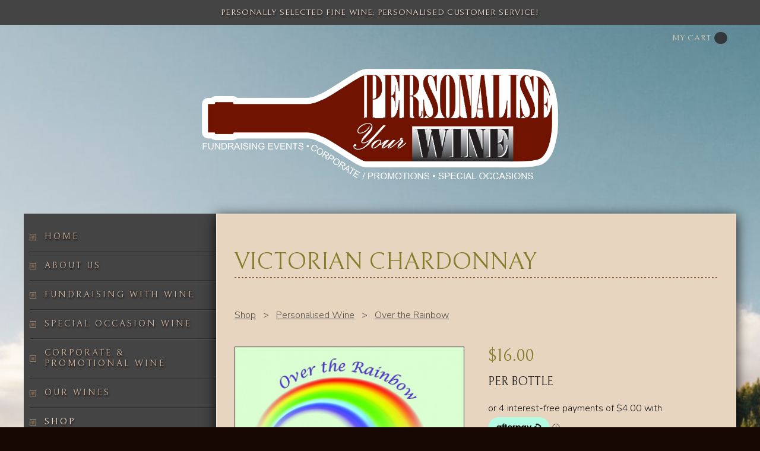

--- FILE ---
content_type: text/html; charset=UTF-8
request_url: https://www.personaliseyourwine.com.au/shop/personalised-wine/over-the-rainbow/2018-victorian-chardonnay
body_size: 7622
content:
<!doctype html>
<html lang="en">
<head>
    <meta name=built-with content="nimbo.com.au" />
    <meta http-equiv="Content-Type" content="text/html; charset=UTF-8" />
    <meta name=viewport content="width=device-width, initial-scale=1" />
    <link rel="preconnect" href="https://cdn.nimbo.com.au" />
    <link rel="dns-prefetch" href="https://cdn.nimbo.com.au" />
    <link rel="dns-prefetch" href="https://fonts.googleapis.com" />
    <link rel="preconnect" href="https://fonts.gstatic.com" crossorigin>
    <link rel='dns-prefetch' href="https://www.googletagmanager.com" />
    <title>NV Victorian PROSECCO</title>
    <meta name="description" content="This bright aromatic Chardonnay has hints of peach‚ lemon and stone fruit flavours across notes of creamy vanilla oak." />
    <script type="text/javascript">var dataLayer = dataLayer || [];var domQ = domQ || [];var domT = domT || [];</script><link rel="stylesheet" type="text/css" href="https://cdn.nimbo.com.au/src/css/v-1748345343-content.css,fontello.css,ionicons.min.css,global.css,fancybox.css,animations.css,validation.css,slider2.css,appGallery.css,appSlideshow.css,appFAQ.css,appShop.css,appBlog.css" /><link rel="stylesheet" type="text/css" href="https://cdn.nimbo.com.au/designer/layouts/sinistral/v-1748345343-common.css" /><link rel="stylesheet" type="text/css" href="https://cdn.nimbo.com.au/designer/layouts/sinistral/v-1748345343-desktop.css" media="screen and (min-width: 700px)" /><link rel="stylesheet" type="text/css" href="https://cdn.nimbo.com.au/designer/layouts/sinistral/v-1748345343-tablet.css" media="screen and (min-width: 700px) and (max-width: 980px)" /><link rel="stylesheet" type="text/css" href="https://cdn.nimbo.com.au/src/css/v-1748345343-mobile_menu.css,mobile.css" media="screen and (max-width: 699px)" /><link href="https://cdn.nimbo.com.au/designer/fonts/v-1748345343-bellecaps.css" rel="stylesheet" type="text/css" /><link href="https://cdn.nimbo.com.au/designer/colours/v-1748345343-biblioma.css" rel="stylesheet" type="text/css" /><!--[if lt IE 9]><link rel="stylesheet" type="text/css" href="https://cdn.nimbo.com.au/designer/layouts/v-1748345343-sinistral/desktop.css" /><![endif]--><link rel="stylesheet" type="text/css" media="print" href="https://cdn.nimbo.com.au/src/css/v-1748345343-print.css" /><link href="https://cdn.nimbo.com.au/css/custom/v-1748345343-1398.css" rel="stylesheet" type="text/css" /><script type="application/ld+json">{"@context":"http://schema.org","@type":"BreadcrumbList","itemListElement":[{"@type":"ListItem","position":1,"item":{"@id":"https://www.personaliseyourwine.com.au/","name": "Home"}},{"@type":"ListItem","position":2,"item":{"@id":"https://www.personaliseyourwine.com.au/shop/personalised-wine","name": "Personalised Wine"}},{"@type":"ListItem","position":3,"item":{"@id":"https://www.personaliseyourwine.com.au/shop/personalised-wine/over-the-rainbow","name": "Over the Rainbow"}}]}</script><script type="text/javascript">		dataLayer.push({			"ecommerce": {				"currencyCode":"AUD",				"detail": {				"actionField": {"list":"Over the Rainbow"},				"products": [{				"id":"12175",				"name":"Victorian CHARDONNAY",				"price":"16.00",				"brand":"",				"category":"Shop/Personalised Wine/Over the Rainbow",				"variant":""			}]		}		}		});		</script><meta name="twitter:card" content="product" />
        <meta name="twitter:title" content="Victorian CHARDONNAY" />
        <meta name="twitter:description" content="This bright aromatic Chardonnay has hints of peach‚ lemon and stone fruit flavours across notes of creamy vanilla oak...." />
        <meta name="twitter:image" content="https://cdn.nimbo.com.au/assets/e702e51da2c0f5be4dd3/1398d9731321ef4e063ebbee/shop/detail-7daf21efc20f90f19d6d.jpg" />
        <meta name="twitter:data1" content="16.00" />
        <meta name="twitter:label1" content="Price" /><meta property="og:type" content="product">
        <meta property="og:title" content="Victorian CHARDONNAY">
        <meta property="og:url" content="https://www.personaliseyourwine.com.au/shop/personalised-wine/over-the-rainbow/2018-victorian-chardonnay">
        <meta property="og:image" content="https://cdn.nimbo.com.au/assets/e702e51da2c0f5be4dd3/1398d9731321ef4e063ebbee/shop/detail-7daf21efc20f90f19d6d.jpg">
        <meta property="product:price:amount" content="16.00">
        <meta property="product:price:currency" content="AUD">
        <meta property="og:description" content="This bright aromatic Chardonnay has hints of peach‚ lemon and stone fruit flavours across notes of creamy vanilla oak...."><script type="text/javascript">var productData = {"name":"Victorian CHARDONNAY","prop1Label":"per 6-pack","prop2Label":"Colour","isInStock":"true"}</script><script src="https://js.afterpay.com/afterpay-1.x.js" data-min="0.30" data-max="2000.00" async></script><script type="application/ld+json">        {            "@context": "http://schema.org",            "@type": "Product",            "sku": "13981216312175",            "name":"Victorian CHARDONNAY",            "image":"https://cdn.nimbo.com.au/assets/e702e51da2c0f5be4dd3/1398d9731321ef4e063ebbee/shop/detail-7daf21efc20f90f19d6d.jpg",            "gtin": "",            "mpn": "",            "description":"This bright aromatic Chardonnay has hints of peach‚ lemon and stone fruit flavours across notes of creamy vanilla oak.",            "offers":            {                "@type": "Offer",                "url":"https://www.personaliseyourwine.com.au/shop/personalised-wine/over-the-rainbow/2018-victorian-chardonnay",                "price": "16.00",                "priceCurrency": "AUD",                "priceValidUntil": "2025-11-23",                "itemCondition": "http://schema.org/NewCondition",                "availability": "http://schema.org/InStock",                "seller":                {                    "@type": "Organization",                    "name": "Personalise Your Wine"                }            }}</script><script type="text/javascript">var siteData = {"template_layout":"sinistral","template_colour":"biblioma","template_font":"bellecaps","template_visual":"","domain":"https:\/\/www.personaliseyourwine.com.au\/","pageUrl":"\/shop\/personalised-wine\/over-the-rainbow\/2018-victorian-chardonnay","isProduct":true,"uploadFiles":false,"isInStock":true,"stockAlertsEnabled":false,"showStockNumbers":false,"stockImages":[],"usingCustomTpl":false,"stickMenuConfig":[],"paypal":{"payIn4Enabled":true},"currencyConverterEnabled":false}</script><link rel="icon" href="https://cdn.nimbo.com.au/assets/e702e51da2c0f5be4dd3/1398d9731321ef4e063ebbee/images/4348b176554d2be3491b54b6bebf809d.png" /><link rel="alternate" href="https://www.personaliseyourwine.com.au/blog/rss.xml" title="Blog RSS feed" type="application/rss+xml" />
</head>
<body id="nwWebsite" data-layout="sinistral" data-colour="biblioma" data-font="bellecaps" data-visual="" data-landing-page="n"  class="shopEnabled searchEnabled blogEnabled headerMsgEnabled testimonialsEnabled">
	<a href="#nwContent" class="nwSkipToContent">Skip to main content</a>
    <div id="nwWrapper">
        <div id="nwHeader">
            <div id="nwHeaderStrip">
                <div id="nwHeaderMessage">Personally selected fine wine; personalised customer service!</div>
                <div class="nwContainer" id="headerBarLinks"><a href="/cart" class="noClick openCartSummary" title="View Cart"><i class="fa  fa-shopping-cart"></i> My cart<small id="headerCartCounter" data-value="0">&nbsp;</small></a>

<div class="nwOverlay" style="display:none;" id="cartOverlay">
	<div class="nwOverlayContainer">
		<div class="nwOverlayContent">
			<div id="addedToCart">
				<div id="cartData"></div>
				<!--<div class="button"><a href="/cart" class="nwButton">View Cart &amp; Checkout</a></div>-->
				<p><small><a href="#" class="noClick closeCartOverLay plainClose continueShopping">Keep shopping</a></small></p>
			</div>
			<a href="#" class="noClick closeCartOverLay">Close</a>
		</div>
	</div>
</div>
<script>
domQ.push(function($)
{
    $(document).ready(function()
    {
        $('div#cartOverlay').insertAfter('div#nwFooter');
    });
});
</script>
</div>
            </div>
            <div id="nwBranding">
                <div class="nwContainer"><a href="/" id="nwLogo"><img src="https://cdn.nimbo.com.au/assets/e702e51da2c0f5be4dd3/1398d9731321ef4e063ebbee/logo/6777ac7bb7b8d2b8c6e19afa13af677c.png" alt="Personalise Your Wine" width="600" /></a></div>
                <div id="nwMobileNav" class="hideForDesktop"><a href="#mobile-menu"><i class="fa fa-bars"></i> Menu</a></div><nav id="mobile-menu" class="hideForDesktop"></nav><nav id="nwNavTop" class="nwNav">
	<ul class="nwContainer" role="navigation">
		<li><a href="/">Home</a></li><li><a href="/about-us.htm">About us</a></li><li><a href="/fundraising-with-wine.htm">Fundraising with wine</a></li><li><a href="/special-occasion-wine.htm">Special occasion wine</a></li><li><a href="/corporate-promotional-wine.htm">Corporate & Promotional Wine</a></li><li><a href="/our-wines.htm">Our Wines</a></li><li class="current"><span><a href="/shop.htm" class="noClick hasSubs" aria-haspopup="true">Shop</a></span><ul><li><span><a href="/shop/personalised-wine" class="hasSubs">Personalised Wine</a></span><ul><li><a href="/shop/personalised-wine/vine-garden">Vine Garden</a></li><li><a href="/shop/personalised-wine/dvine">D'Vine</a></li><li><a href="/shop/personalised-wine/the-original">The Original</a></li><li><a href="/shop/personalised-wine/over-the-rainbow">Over the Rainbow</a></li><li><a href="/shop/personalised-wine/way-out-west-wow">Way Out West WOW!</a></li><li><a href="/shop/personalised-wine/family-fortifieds-1">Family Fortifieds</a></li></ul></li><li><span><a href="/shop/current-fundraisers" class="hasSubs">Wine Fundraisers</a></span><ul><li><a href="/shop/current-fundraisers/mentone-girls-secondary-college">Mentone Girls' Secondary College</a></li><li><a href="/shop/current-fundraisers/wattle-glen-primary-school-arts-festival">Wattle Glen Primary School Arts Festival</a></li><li><a href="/shop/current-fundraisers/steamrail-victoria">Steamrail Victoria</a></li></ul></li><li><span><a href="/shop/gifting-wine-1" class="hasSubs">Gifting Wine</a></span><ul><li><a href="/shop/gifting-wine-1/fortifieds">Fabulous Fortifieds Treat</a></li><li><a href="/shop/gifting-wine-1/prosecco">Prosecco Party Pack</a></li></ul></li><li><span><a href="/shop/my-wine-cellar" class="hasSubs">My Wine Cellar</a></span><ul><li><a href="/shop/my-wine-cellar/morgans-bay">Morgan's Bay</a></li><li><a href="/shop/my-wine-cellar/chain-of-fire">Chain Of Fire</a></li><li><a href="/shop/my-wine-cellar/seppelt">Seppelt</a></li><li><a href="/shop/my-wine-cellar/tgallant-cape-schanck">T'Gallant</a></li><li><a href="/shop/my-wine-cellar/rothbury-estate">Rothbury Estate</a></li></ul></li><li><span><a href="/shop/crafty-spirits" class="hasSubs">Crafty Spirits</a></span><ul><li><a href="/shop/crafty-spirits/pot-still">Pot & Still</a></li><li><a href="/shop/crafty-spirits/autonomy-distillers">Autonomy Distillers</a></li><li><a href="/shop/crafty-spirits/white-possum">White Possum</a></li><li><a href="/shop/crafty-spirits/spring-bay">Spring Bay</a></li><li><a href="/shop/crafty-spirits/fleurieu-distillery">Fleurieu Distillery</a></li><li><a href="/shop/crafty-spirits/lobo">Lobo</a></li><li><a href="/shop/crafty-spirits/bass-flinders">Bass & Flinders</a></li><li><a href="/shop/crafty-spirits/knocklofty-spirits">Knocklofty Spirits</a></li><li><a href="/shop/crafty-spirits/maison-briottet-french-liqueurs">Maison Briottet French Liqueurs</a></li><li><a href="/shop/crafty-spirits/pierre-huet-calvados">Pierre Huet Calvados</a></li><li><a href="/shop/crafty-spirits/chateau-de-laubade-bas-armagnac">Chateau de Laubade Bas Armagnac</a></li><li><a href="/shop/crafty-spirits/maison-audry-cognac">Maison Audry Cognac</a></li></ul></li></ul></li><li><a href="/wine-label-galleries.htm">Wine label galleries</a></li><li><a href="/blog">Latest Wine News</a></li><li><a href="/contact-us.htm">Contact us</a></li><li class="formEnabled"><form action="/search/pre" class="nwSiteSearchForm" name="nwSiteSearchForm" method="post" style="display: inline-block;" accept-charset="utf-8"><div><input type="search" name="query" id="query" placeholder="Search..." value="" /><button type="submit" class="nwSearchButton">Search</button></div></form></li>	</ul>
</nav>

            </div>
        </div>
        <div id="nwStage">
            <nav id="nwNavSide" class="nwNav">
	<ul class="nwContainer" role="navigation">
		<li><a href="/">Home</a></li><li><a href="/about-us.htm">About us</a></li><li><a href="/fundraising-with-wine.htm">Fundraising with wine</a></li><li><a href="/special-occasion-wine.htm">Special occasion wine</a></li><li><a href="/corporate-promotional-wine.htm">Corporate & Promotional Wine</a></li><li><a href="/our-wines.htm">Our Wines</a></li><li class="current"><span><a href="/shop.htm" class="noClick hasSubs" aria-haspopup="true">Shop</a></span><ul><li><span><a href="/shop/personalised-wine" class="hasSubs">Personalised Wine</a></span><ul><li><a href="/shop/personalised-wine/vine-garden">Vine Garden</a></li><li><a href="/shop/personalised-wine/dvine">D'Vine</a></li><li><a href="/shop/personalised-wine/the-original">The Original</a></li><li><a href="/shop/personalised-wine/over-the-rainbow">Over the Rainbow</a></li><li><a href="/shop/personalised-wine/way-out-west-wow">Way Out West WOW!</a></li><li><a href="/shop/personalised-wine/family-fortifieds-1">Family Fortifieds</a></li></ul></li><li><span><a href="/shop/current-fundraisers" class="hasSubs">Wine Fundraisers</a></span><ul><li><a href="/shop/current-fundraisers/mentone-girls-secondary-college">Mentone Girls' Secondary College</a></li><li><a href="/shop/current-fundraisers/wattle-glen-primary-school-arts-festival">Wattle Glen Primary School Arts Festival</a></li><li><a href="/shop/current-fundraisers/steamrail-victoria">Steamrail Victoria</a></li></ul></li><li><span><a href="/shop/gifting-wine-1" class="hasSubs">Gifting Wine</a></span><ul><li><a href="/shop/gifting-wine-1/fortifieds">Fabulous Fortifieds Treat</a></li><li><a href="/shop/gifting-wine-1/prosecco">Prosecco Party Pack</a></li></ul></li><li><span><a href="/shop/my-wine-cellar" class="hasSubs">My Wine Cellar</a></span><ul><li><a href="/shop/my-wine-cellar/morgans-bay">Morgan's Bay</a></li><li><a href="/shop/my-wine-cellar/chain-of-fire">Chain Of Fire</a></li><li><a href="/shop/my-wine-cellar/seppelt">Seppelt</a></li><li><a href="/shop/my-wine-cellar/tgallant-cape-schanck">T'Gallant</a></li><li><a href="/shop/my-wine-cellar/rothbury-estate">Rothbury Estate</a></li></ul></li><li><span><a href="/shop/crafty-spirits" class="hasSubs">Crafty Spirits</a></span><ul><li><a href="/shop/crafty-spirits/pot-still">Pot & Still</a></li><li><a href="/shop/crafty-spirits/autonomy-distillers">Autonomy Distillers</a></li><li><a href="/shop/crafty-spirits/white-possum">White Possum</a></li><li><a href="/shop/crafty-spirits/spring-bay">Spring Bay</a></li><li><a href="/shop/crafty-spirits/fleurieu-distillery">Fleurieu Distillery</a></li><li><a href="/shop/crafty-spirits/lobo">Lobo</a></li><li><a href="/shop/crafty-spirits/bass-flinders">Bass & Flinders</a></li><li><a href="/shop/crafty-spirits/knocklofty-spirits">Knocklofty Spirits</a></li><li><a href="/shop/crafty-spirits/maison-briottet-french-liqueurs">Maison Briottet French Liqueurs</a></li><li><a href="/shop/crafty-spirits/pierre-huet-calvados">Pierre Huet Calvados</a></li><li><a href="/shop/crafty-spirits/chateau-de-laubade-bas-armagnac">Chateau de Laubade Bas Armagnac</a></li><li><a href="/shop/crafty-spirits/maison-audry-cognac">Maison Audry Cognac</a></li></ul></li></ul></li><li><a href="/wine-label-galleries.htm">Wine label galleries</a></li><li><a href="/blog">Latest Wine News</a></li><li><a href="/contact-us.htm">Contact us</a></li><li class="formEnabled"><form action="/search/pre" class="nwSiteSearchForm" name="nwSiteSearchForm" method="post" style="display: inline-block;" accept-charset="utf-8"><div><input type="search" name="query" id="query" placeholder="Search..." value="" /><button type="submit" class="nwSearchButton">Search</button></div></form></li>	</ul>
</nav>

            
            <div id="nwContent" role="main"><div class="row clearfix appHook firstBlock">
    <div class="column full">
        <h1>Victorian CHARDONNAY</h1>
    </div>
</div>

<div class="row clearfix appHook shop isBlock">
    <div class="column full">
        <p id="breadcrumbs"><a href="/shop">Shop</a> &nbsp; &gt; &nbsp; <a href="/shop/personalised-wine">Personalised Wine</a> &nbsp; &gt; &nbsp; <a href="/shop/personalised-wine/over-the-rainbow">Over the Rainbow</a></p>
    </div>
    <div class="column full zero">
        <div class="column half" id="nwItemImages">
            <div id="nwMainImage">
	<img src="https://cdn.nimbo.com.au/assets/e702e51da2c0f5be4dd3/1398d9731321ef4e063ebbee/shop/detail-7daf21efc20f90f19d6d.jpg" alt="Victorian CHARDONNAY" id="productImage" />
</div>
<ul id="nwExtraPix" class="zero" style="">
	<li><a href="#" data-src="https://cdn.nimbo.com.au/assets/e702e51da2c0f5be4dd3/1398d9731321ef4e063ebbee/shop/thumb-7daf21efc20f90f19d6d.jpg" data-detail="https://cdn.nimbo.com.au/assets/e702e51da2c0f5be4dd3/1398d9731321ef4e063ebbee/shop/detail-7daf21efc20f90f19d6d.jpg" class="lazy extraImage noClick" title="Victorian CHARDONNAY"></a></li>
</ul>
<script>
domQ.push(function($)
{
    if($('ul#nwExtraPix li').length <= 1)
    {
        $('ul#nwExtraPix').hide();
    }

    //image swap
    $('a.extraImage').click(function()
    {
        var swap = $(this).data('detail');
        var index = $(this).data('jump');
        $("img#productImage").fadeTo('fast', 0, function()
        {
            $("img#productImage").attr("src", swap);
            if(index)
            {
                $("img#productImage").data('jump', index.replace(/a/, ''));
            }
        }).fadeTo('fast', 1);
    });

    if(siteData.stockImages.length > 0)
	{
		$('form#addToCart').on('change', '#prop1, #prop2', function(e){
			if (e.originalEvent !== undefined)
			{
				var prop1 = $('form#addToCart #prop1').val();
				var prop2 = $('form#addToCart #prop2').val();
				for(x = 0; x < siteData.stockImages.length; x++)
				{
					var row = siteData.stockImages[x];
					if(row.prop1 == prop1 && row.prop2 == prop2)
					{
						$("a[data-detail*='" + row.image + "'], a[data-detail*='" + row.largeImage + "']").trigger('click');
						break;
					}
				}
			}
		});
	}
});
</script>
            <div id="nwShare" class="zero nwShare"><p><small>Share</small></p>
                <a target="_blank" href="https://www.facebook.com/sharer/sharer.php?u=https://www.personaliseyourwine.com.au/shop/personalised-wine/over-the-rainbow/2018-victorian-chardonnay" title="Share this page on Facebook" class="icon fa fa-facebook"></a>
                <a target="_blank" href="https://twitter.com/home?status=https://www.personaliseyourwine.com.au/shop/personalised-wine/over-the-rainbow/2018-victorian-chardonnay" title="Share this page on X (formerly Twitter)" class="icon fa fa-twitter"></a>
                <a target="_blank" href="https://pinterest.com/pin/create/button/?url=https%3A%2F%2Fwww.personaliseyourwine.com.au%2Fshop%2Fpersonalised-wine%2Fover-the-rainbow%2F2018-victorian-chardonnay&media=https%3A%2F%2Fcdn.nimbo.com.au%2Fassets%2Fe702e51da2c0f5be4dd3%2F1398d9731321ef4e063ebbee%2Fshop%2Fdetail-7daf21efc20f90f19d6d.jpg&description=Victorian+CHARDONNAY" title="Share this page on Pinterest" class="icon fa fa-pinterest"></a>
            </div>
        </div>
        <div class="column half" id="nwItemDetails">
        <h3 id="productSubtitle">Per bottle</h3>        <h2 id="displayPrice"><span class="dollSign">$</span><span class="pgAmount finalPrice" data-price="16.00" id="finalPrice">16.00</span></h2>
            <afterpay-placement data-is-eligible="true" data-locale="en_AU" data-currency="AUD" data-modal-theme="mint" data-badge-theme="black-on-mint" data-amount="16.00"></afterpay-placement><script
src="https://www.paypal.com/sdk/js?client-id=AXkoxTe4AuWCe8u6ALlpe88KfSqALwQDso8P28_1ObRLU-8DVjfVH30XyaKx18Y3HLNl9mosZaC7oKqD&currency=AUD&components=messages"
data-namespace="PayPalSDK">
</script><!-- In your code, dynamically update
data-pp-amount with the price or cart amount.
For example, data-pp-amount=“89.99”
for $89.99 product
-->
<div
    data-pp-message
    data-pp-style-layout="text"
    data-pp-style-logo-type="alternative"
    data-pp-style-text-color="black"
    data-pp-amount="16.00">
</div><form action="https://www.personaliseyourwine.com.au/cart/add" id="addToCart" name="addToCart" data-product-name="Victorian CHARDONNAY" method="post" accept-charset="utf-8">
            <div class="addOptions zero qtyEnabled">
                <div class="nwQtyRow"><label>Qty</label><div><a href="#" id="downQty" class="noClick fa fa-minus" data-field="#qty"></a><input name="qty" id="qty" value="1" type="tel" /><a id="upQty" href="#" class="noClick fa fa-plus" data-field="#qty"></a></div></div>
                <div class="propertyOptions zero"><div style="display:none;"><label>per 6-pack&nbsp;</label><select name="prop1" id="prop1"><option value="6 Pack" data-prop="">6 Pack</option></select></div></div>
            </div>
            <div><label>Greeting/message on cloud:</label><textarea name="extra_info"></textarea></div>            <div style="" id="nwCartButton">
                <button class="atcBtn"><b><span class="dollSign">$</span><span class="pgAmount finalPrice" data-price="16.00" id="finalPrice">16.00</span></b> <i class="fa fa-shopping-cart" aria-hidden="true"></i> Add to cart</button>
            </div>
            <input type="hidden" name="cat" id="cat" value="12163" />
            <input type="hidden" name="pid" id="pid" value="12175" />
            </form>						<div id="nwMainDescription">
							This bright aromatic Chardonnay has hints of peach‚ lemon and stone fruit flavours across notes of creamy vanilla oak.						</div>
            </div>
        </div>
    </div>
	    	                
    <div class="nwOverlay" style="display: none;" id="errorVariationOutStock">
        <div class="nwOverlayContainer">
            <a href="#" class="nwOverlayClose">&times;</a>
            <div class="nwOverlayContent">
            <div class="actionMessage bad">Sorry, this product variation has sold out.</div><a href="#" class="noClick closeCartOverLay">Close</a>
            </div>
        </div>
    </div>
<!--Start of Tawk.to Script-->
<script type="text/javascript">
var Tawk_API=Tawk_API||{}, Tawk_LoadStart=new Date();
(function(){
var s1=document.createElement("script"),s0=document.getElementsByTagName("script")[0];
s1.async=true;
s1.src='https://embed.tawk.to/5ff6a810c31c9117cb6c356b/1erdo10ld';
s1.charset='UTF-8';
s1.setAttribute('crossorigin','*');
s0.parentNode.insertBefore(s1,s0);
})();
</script>
<!--End of Tawk.to Script-->

<!--empty-->

<div class="row clearfix appHook nwPreFooter " style="background-image: none; background-repeat: no-repeat; background-position: 50% 50%; background-size: cover;" id="olIBaINH5Cp4n7C4lsCDx8LZ44BdrQt3" data-delay="20" data-every-hours="24"><div class="column full center">
            <a href="#" class="nwButton ghost targetAsOverlay" data-is-link="y" data-use-inside-div="y" data-target="#k1fdkgf">Sign up to our mailing list</a>
        </div></div>

<div class="row clearfix appHook nwPreFooter hideFromSite appOverlay" id="k1fdkgf" style="background-image: url('https://cdn.nimbo.com.au/assets/e702e51da2c0f5be4dd3/1398d9731321ef4e063ebbee/uploads/Backgroundimageforwebsite.jpg'); background-repeat: no-repeat; background-position: 50% 50%; background-size: cover;" data-use-inside-div="y" data-remove-padding="y" data-delay="45" data-every-hours="168"><div class="column full zero">

		<div class="column half">
			<p><span style="color: rgb(255, 255, 255);"><strong>Mailing list</strong><br>
			Join our mailing list to access exclusive members only offers and deals.</span><span style="font-size: 0px;"></span></p></div><div class="column half">
			<div class="row clearfix appHook nwPreFooter appFormbuilderInit" data-mode="readonly" style="color: #FFF;">
					<div class="appFormbuilder appContent" source="/formbuilder/index/" id="q7t7SM8SngaECOjPAO1cefHoaNHzivdv"></div>
			</div>
		</div>

	</div></div>                <div class="nwOverlay" id="globalOverlayInContent" style="display: none;">
                    <div class="nwOverlayContainer">
                        <a href="#" role="button" class="nwOverlayClose">&times;</a>
                        <div class="nwOverlayContent"></div>
                    </div>
                </div>
                <div class="nwOverlay" id="globalOverlayInContent" style="display: none;">
                    <div class="nwOverlayContainer">
                        <a href="#" role="button" class="nwOverlayClose">&times;</a>
                        <div class="nwOverlayContent"></div>
                    </div>
                </div>
            </div>
            
        </div>
    </div>
    <div id="nwFooter" role="contentinfo">
        <div class="nwContainer"><ul id="nwFooterLinks" role="navigation"><li><a href="/about-us.htm">About us</a></li><li><a href="/contact-us.htm">Contact us</a></li><li><a href="/terms-conditions.htm">Terms & conditions</a></li><li><a href="/privacy-policy.htm">Privacy policy</a></li></ul><div id="nwSocialLinks">
<a href="https://www.facebook.com/personaliseyourwine" target="_blank" aria-label="Opens in a new window" title="Like us on Facebook" class="fa fa-facebook">Like us on Facebook</a><a href="https://www.instagram.com/personalise_your_wine/" target="_blank" aria-label="Opens in a new window" title="Join us on Instagram" class="fa fa-instagram">Join us on Instagram</a><a href="https://www.linkedin.com/company/personalise-your-wine/?viewAsMember=true" target="_blank" aria-label="Opens in a new window" title="Connect with us on linkedin" class="fa fa-linkedin">Connect with us on linkedin</a></div>
</div>
        <p>2013-2024 Personalise Your Wine. ABN 80523480850. License number 36307777. All rights reserved.<br>WARNING - Under the Liquor Control Reform Act 1998 it is an offence:<br>* To supply alcohol to a person under the age of 18 years (penalty exceeds $17,000).<br>* For a person under the age of 18 years to purchase or receive liquor (penalty exceeds $700).</p>
				<ul class="paymentMethods"><li class="mastercard"><span>Mastercard</span></li><li class="visa"><span>Visa</span></li><li class="payPal"><span>PayPal</span></li><li class="payPalPayIn4"><span>PayPay Pay In 4</span></li><li class="afterPay"><span>Afterpay</span></li><li class="bank"><span>Bank transfer</span></li></ul>
        <div id="nwCredit">site powered by <a href="https://www.nimbo.com.au/?utm_source=user-site&utm_medium=footer" aria-label="Opens in a new window" title="Create an amazing ecommerce website" target="_blank" rel="nofollow">Nimbo</a>
        </div>
    </div>
    <script type="text/javascript" language="javascript" src="https://cdn.nimbo.com.au/src/js/v-1748345343-jquery3.5.1.js,mmenu.js,validation.js,fancybox.js,slider.js,slider2.js,lazy.js,animate.js,accordion.js,common.js,parallax.js,appShopCommon.js,appShopProduct.js"></script><script type="text/javascript" language="javascript">
        $(document).ready(function()
        {
            jQuery('.lazy').Lazy({effect: 'fadeIn', effectTime: 250});
        });
        jQuery(function()
        {
            for(; domQ.length;) domQ.shift()(jQuery)
            if(domT)
            {
                for(; domT.length;) domT.shift()(jQuery)
            }
        });
        $('body').on('click', 'a.noClick', function(event)
        {
            event.preventDefault();
        });
        if($('div#headerBarLinks').html() == '')
        {
            $('div#headerBarLinks').remove();
        }
        
        var $nwContent = $('div#nwContent');
        if ($nwContent.length) {
            new MutationObserver(function () {
                $(window).trigger('resize').trigger('scroll');
            }).observe($nwContent[0], { childList: true, subtree: true });
        }
    </script>
    <script>
$('img#productImage').css('cursor', 'pointer').click(function(event){
event.preventDefault();
var s = $(this).attr('src');
$.fancybox.open({
src: s
});
});
$('h3#productSubtitle').insertAfter('#displayPrice');
</script>
</body>
</html>


--- FILE ---
content_type: text/html; charset=UTF-8
request_url: https://www.personaliseyourwine.com.au/formbuilder/index/q7t7SM8SngaECOjPAO1cefHoaNHzivdv
body_size: 1433
content:
<form action="https://www.personaliseyourwine.com.au/formbuilder/process/q7t7SM8SngaECOjPAO1cefHoaNHzivdv" style="display:none;" method="post" target="processFrame" id="formq7t7SM8SngaECOjPAO1cefHoaNHzivdv" data-token="q7t7SM8SngaECOjPAO1cefHoaNHzivdv" accept-charset="utf-8">
<a name="msg"></a><div style="display:none;" class="actionMessage good msgq7t7SM8SngaECOjPAO1cefHoaNHzivdv">Thank you for subscribing to our mailing list.  Keep an eye out for our exciting and exclusive wine offers in your inbox.
If you require any assistance regarding Personalised Wines or Fundraising with Wine please contact me at this email address.
Cheers,
Darren</div><div id="dq7t7SM8SngaECOjPAO1cefHoaNHzivdv"></div>
<div><button id="btnq7t7SM8SngaECOjPAO1cefHoaNHzivdv">Subscribe</button></div>
</form><iframe id="processFrame" name="processFrame" src="about:blank" style="display:none;"></iframe>

<script type="text/javascript">
function formProcessed(token)
{
  $('form#form'+token)[0].reset();
  $('.msg'+token).slideDown('fast', function(){
    scrollToElement('.msg'+token);
    $('form#form'+token).find('button').html('Subscribe');  
  });
}

$('form').submit(function(){
  if($(this).valid())
  {
    $(this).find('button').append(' <i class="fa fa-spinner fa-spin fa-fw"></i>');
  }
});

function setupVali()
{
  $('input:file').each(function(){
    $(this).attr('title', 'Allowed file types: gif, jpg, png, csv, eps, ai, dst, emb, txt, pdf, jpeg, zip, rar, doc, docx, xls, xlsx, xltx, ppt, pptx, pub, bmp, ods, xml').attr('extension', 'gif|jpg|png|csv|eps|ai|dst|emb|txt|pdf|jpeg|zip|rar|doc|docx|xls|xlsx|xltx|ppt|pptx|pub|bmp|ods|xml');
  });

  $('input[required]').each(function(){
    $(this).addClass('required').removeAttr('required');
  });

  $("form#formq7t7SM8SngaECOjPAO1cefHoaNHzivdv").validate({
  errorPlacement: function(error, element) {
    if(element.is(':radio') || element.is(':checkbox'))
    {
      error.prependTo(element.parents('div.checkbox-group, div.radio-group'));
    }
    else
    {
      //error.insertAfter(element);
    }
  }
});
}

jQuery.ajax({
      url: "https://cdn.nimbo.com.au/src/js/v-299-appForm.js",
      dataType: "script",
      cache: true
}).done(function() {
  jQuery('#dq7t7SM8SngaECOjPAO1cefHoaNHzivdv').formRender({
    dataType: 'json',
    formData: [{"type":"text","required":true,"label":"FIRST &amp; LAST NAME","className":"form-control","name":"text-1603328369846"},{"type":"email","required":true,"label":"EMAIL ADDRESS","className":"userEmail","name":"userEmailAddress"}],
    onRender: function(){setupVali();jQuery('form#formq7t7SM8SngaECOjPAO1cefHoaNHzivdv').fadeIn();},
  });
});
</script>


--- FILE ---
content_type: text/html; charset=UTF-8
request_url: https://www.personaliseyourwine.com.au/shop/priceCheck
body_size: 149
content:
16.00

--- FILE ---
content_type: text/html; charset=UTF-8
request_url: https://www.personaliseyourwine.com.au/shop/priceCheck
body_size: 149
content:
16.00

--- FILE ---
content_type: text/html; charset=UTF-8
request_url: https://www.personaliseyourwine.com.au/shop/priceCheck
body_size: 149
content:
16.00

--- FILE ---
content_type: text/css; charset=utf-8
request_url: https://cdn.nimbo.com.au/src/css/v-1748345343-content.css,fontello.css,ionicons.min.css,global.css,fancybox.css,animations.css,validation.css,slider2.css,appGallery.css,appSlideshow.css,appFAQ.css,appShop.css,appBlog.css
body_size: 29822
content:
@import url('//cdn.jsdelivr.net/fontawesome/4.7.0/css/font-awesome.min.css');@font-face{font-family:'x';src:url('//cdn.nimbo.com.au/fonts/x.eot?49300939');src:url('//cdn.nimbo.com.au/fonts/x.eot?49300939#iefix') format('embedded-opentype'),url('//cdn.nimbo.com.au/fonts/x.woff?49300939') format('woff'),url('//cdn.nimbo.com.au/fonts/x.ttf?49300939') format('truetype'),url('//cdn.nimbo.com.au/fonts/x.svg?49300939#fontello') format('svg');font-weight:normal;font-style:normal;}.appHook{padding-bottom:1.5rem;}.container>.row,.container>div>.row{padding-top:10px;padding-bottom:10px}.row>img:only-of-type{display:block;margin:0 auto;width:100%;}figure{margin:0}#nwContent figcaption p{margin-top:0.5rem;}ol,ul{line-height:inherit;font-weight:inherit;}#nwContent div>*:only-child:not(.column){margin:0 auto;}#nwContent div>*:first-child:not(.column):not(input){margin-top:0;}#nwContent>div.firstBlock:not(.centerPanel) h1:first-child,#nwContent>div.firstBlock:not(.centerPanel) h2:first-child{margin:3rem 0 0.5em;}#nwContent div>*:last-child:not(input):not(select):not(textarea):not(.column){margin-bottom:0;}#nwContent .column .row.clearfix:nth-last-child(n+2){margin-bottom:1rem;}.row.clearfix.banner{display:flex;justify-content:center;align-items:center;position:relative;z-index:0;min-height:35vw;background:url(//cdn.nimbo.com.au/images/blank-rectangle1400.png) center no-repeat;background-size:cover;text-align:center;}.row.clearfix.banner .column:first-child::before{content:"";position:absolute;top:0;left:0;right:0;bottom:0;z-index:-1;display:block;background:rgba(0,0,0,0.2);}.zero{font-size:0;padding-left:0;padding-right:0;}.zero>div:not(.zero){font-size:1rem;}@media (min-width: 700px){.column{display:inline-block;vertical-align:top;max-width:1000px;}.appHook:not(.appOverlay):not(.centerPanel)>.column:not(.zero){padding-left:1.5rem;padding-right:1.5rem;}.appHook>.column.zero,.appHook.zero{padding-left:0.5rem;padding-right:0.5rem;}.column:not(.center){text-align:left;}.row.clearfix,.row.clearfix.banner .column{text-align:center;}.column .column{padding-left:1rem;padding-right:1rem;}.column.brick{padding-left:0;}.column.full{display:block;margin:auto;width:100%;}.column.full.widescreen{max-width:100%;}.column.two-third{width:66.67%;max-width:700px;}.column.two-fourth,.column.three-fourth{width:75%;}.column.two-fifth{width:80%;}.column.half{width:50%;}.column.third{width:33.33%;}#nwWebsite .center.thirds img{display:inline-block;width:33.33%;}.column.fourth{width:25%;}.column.fifth{width:20%;}.column.flow-opposite{float:right;}}.column.sixth{width:16%;}.column.two-sixth{width:82%;}@media (max-width: 699px){.row.zero > .column{padding-left:0.5rem;padding-right:0.5rem;}#nwWebsite #nwContent .mobileCols .column{display:inline-block;vertical-align:top;margin-top:0;}.mobileCols .fourth{padding-right:1rem;width:25%;}.mobileCols .three-fourth{width:75%;}}.half.threeDiscs img{width:28.33%;margin-left:5%;}.half.threeDiscs img:first-child{margin-left:0;}@media (max-width: 699px){#nwStage #nwContent .column.fifth{display:block;}#nwStage #nwContent .column.fifth+.fifth{margin-top:1.5rem;}#nwStage #nwContent .column.sixth{display:inline-block;vertical-align:top;margin:0;padding:0 1%;}.center.thirds img{width:100%;}}.clearfix:before,.clearfix:after{content:" ";display:table;}.clearfix:after{clear:both;}.clearfix{*zoom:1;}.center{text-align:center}.right{text-align:right}.left{text-align:left}.padding-20{padding:20px}.padding-25{padding:25px}.padding-30{padding:30px}.padding-35{padding:35px}.padding-40{padding:40px}@media all and (max-width: 699px){.padding-20{padding:0}.padding-25{padding:1rem;}.padding-30{padding:0}.padding-35{padding:0}.padding-40{padding:0}}.margin-0{margin:0 !important}.margin-20{margin:20px !important}.margin-25{margin:25px !important}.margin-25.center img,.margin-20.center img{margin:0;}.margin-30{margin:30px !important}.margin-35{margin:35px !important}.margin-40{margin:40px !important}.is-card{display:table;width:100%;background-color:#fff;margin:2em auto;}.is-card-circle{width:280px;height:280px;border-radius:500px;padding:70px;margin:0 auto;}@media all and (max-width: 540px){.is-card-circle{zoom:0.7;transform:scale(0.7);}}.is-card-content-centered{display:table-cell;vertical-align:middle;text-align:center;}.max-390{max-width:390px;margin:0 auto;}.shadow-1{-webkit-box-shadow:0 1px 3px rgba(0,0,0,0.12),0 1px 2px rgba(0,0,0,0.24);-moz-box-shadow:0 1px 3px rgba(0,0,0,0.12),0 1px 2px rgba(0,0,0,0.24);box-shadow:0 1px 3px rgba(0,0,0,0.12),0 1px 2px rgba(0,0,0,0.24);}.shadow-2{-webkit-box-shadow:0 30px 50px rgba(0,0,0,0.15);-moz-box-shadow:0 30px 50px rgba(0,0,0,0.15);box-shadow:0 30px 50px rgba(0,0,0,0.15);}.shadow-3{-webkit-box-shadow:0 0px 100px rgba(0,0,0,0.2);-moz-box-shadow:0 0px 100px rgba(0,0,0,0.2);box-shadow:0 0px 100px rgba(0,0,0,0.2);}img.circle{border-radius:500px;margin-top:0;}img.bordered{border:#ccc 1px solid;}.embed-responsive{position:relative;display:block;height:0;padding:0;overflow:hidden;margin-top:1.4em;margin-bottom:1em;}.embed-responsive.embed-responsive-16by9{padding-bottom:56.25%;}.embed-responsive.embed-responsive-4by3{padding-bottom:75%;}.embed-responsive.embed-responsive-square{padding-bottom:100%;}.embed-responsive.banner{height:30vw;min-height:150px;max-height:440px;}.embed-responsive iframe{position:absolute;top:0;bottom:0;left:0;width:100%;height:100%;border:0;}.list{position:relative;margin:1.5em 0;}.list>i{position:absolute;left:5px;top:-5px;font-size:1.7em;line-height:1;}#nwWebsite .list>h2,#nwWebsite .list>h3{margin:0 0 0 50px;}.list>p{margin:5px 0 0 50px}#nwWebsite .list i+p{margin-top:0;}.quote{position:relative;margin:1.5em;padding-left:2.5rem;}.appTestimonial .quote{padding-bottom:2rem;}.quote>i{position:absolute;top:-10px;left:0;font-size:2em;}.quote>p{font-size:1.5em;}.quote>small{display:block;}.center .quote{padding-top:2.5rem;padding-left:0;}.center .quote>i{left:auto;transform:translateX(-50%);}@media all and (max-width: 699px){.quote{padding-left:2rem;}.quote>i{top:-8px;font-size:1.5em;}}.is-social{line-height:1;margin-bottom:1.5em}.is-social a>i{text-decoration:none;color:#333;font-size:1.2em;margin:0 15px 0 0;-webkit-transition:all 0.1s ease-in-out;transition:all 0.1s ease-in-out;}.is-social a:hover>i{color:#08c9b9;}.is-light-text .is-social a>i{color:#fff}.is-light-text .is-social a:hover>i{color:#fff}.is-dark-text .is-social a>i{color:#000}.is-dark-text .is-social a:hover>i{color:#000}.social{line-height:1;margin-bottom:1.5em}.social a>i{text-decoration:none;color:#333;font-size:1.2em;margin:0 15px 0 0;-webkit-transition:all 0.1s ease-in-out;transition:all 0.1s ease-in-out;}.social a:hover>i{color:#08c9b9;}.is-light-text .social a>i{color:#fff}.is-light-text .social a:hover>i{color:#fff}.is-rounded-button-big{display:inline-block;}.is-rounded-button-big a{display:table;float:left;text-align:center;margin:0 20px;border-radius:500px;width:110px;height:110px;background-color:#aaa;}.is-rounded-button-big a i{display:table-cell;width:100%;height:100%;vertical-align:middle;color:#ffffff;font-size:40px}.is-rounded-button-big a:first-child{margin:0 20px 0 0;}.is-rounded-button-big a:last-child{margin:0 0 0 20px;}.is-rounded-button-medium{display:inline-block;}.is-rounded-button-medium a{display:table;float:left;text-align:center;margin:0 0.7rem;border-radius:500px;width:70px;height:70px;background-color:#aaa;}.is-rounded-button-medium a i{display:table-cell;width:100%;height:100%;vertical-align:middle;color:#ffffff;font-size:30px}.is-boxed-button-big{display:inline-block;}.is-boxed-button-big a{display:table;float:left;text-align:center;margin:0 30px 0 0;width:110px;height:110px;background-color:#aaa;}.is-boxed-button-big a i{display:table-cell;width:100%;height:100%;vertical-align:middle;color:#ffffff;font-size:40px}.is-boxed-button-big2{display:inline-block;}.is-boxed-button-big2 a{display:table;float:left;text-align:center;margin:0 30px 0 0;width:150px;height:70px;background-color:#aaa;}.is-boxed-button-big2 a i{display:table-cell;width:100%;height:100%;vertical-align:middle;color:#ffffff;font-size:35px}.is-boxed-button-medium{display:inline-block;}.is-boxed-button-medium a{display:table;float:left;text-align:center;margin:0 30px 0 0;width:70px;height:70px;background-color:#aaa;}.is-boxed-button-medium a i{display:table-cell;width:100%;height:100%;vertical-align:middle;color:#ffffff;font-size:30px}.is-boxed-button-medium2{display:inline-block;}.is-boxed-button-medium2 a{display:table;float:left;text-align:center;margin:0 30px 0 0;width:100px;height:50px;background-color:#aaa;}#nwWebsite .is-boxed-button-medium2 a i{display:table-cell;width:100%;height:100%;vertical-align:middle;color:#ffffff;font-size:25px}.is-boxed-button-small{display:inline-block;}.is-boxed-button-small a{display:table;float:left;text-align:center;margin:0 20px 0 0;width:50px;height:50px;background-color:#aaa;}.is-boxed-button-small a i{display:table-cell;width:100%;height:100%;vertical-align:middle;color:#ffffff;font-size:20px}.size-12{font-size:12px}.size-14{font-size:14px}.size-16{font-size:16px}.size-18{font-size:18px}.size-21{font-size:21px}.size-24{font-size:24px}.size-32{font-size:32px}.size-48{font-size:48px}.size-64{font-size:64px}.size-80{font-size:80px}.size-96{font-size:96px}@media all and (max-width: 1024px){.size-12{font-size:12px}.size-14{font-size:14px}.size-16{font-size:16px}.size-18{font-size:18px}.size-21{font-size:21px}.size-24{font-size:24px}.size-32{font-size:28px}.size-48{font-size:32px}.size-64{font-size:36px}.size-80{font-size:40px}.size-96{font-size:44px}}.is-light-text *{color:#fff;}.is-dark-text *{color:#000;}.is-title1-96{margin-top:20px;margin-bottom:20px;}.is-title1-80{margin-top:15px;margin-bottom:15px;}.is-title1-64{margin-top:15px;margin-bottom:15px;}.is-title1-48{margin-top:15px;margin-bottom:15px;}.is-title1-32{margin-top:15px;margin-bottom:15px;}.is-title2-96{margin-top:25px;margin-bottom:20px;}.is-title2-80{margin-top:20px;margin-bottom:15px;}.is-title2-64{margin-top:20px;margin-bottom:15px;}.is-title2-48{margin-top:15px;margin-bottom:15px;}.is-title2-32{margin-top:10px;margin-bottom:15px;}.is-title3-96{margin-top:30px;margin-bottom:35px;padding:20px 0;border-top:#000 2px solid;border-bottom:#000 2px solid;}.is-title3-80{margin-top:25px;margin-bottom:33px;padding:20px 0;border-top:#000 2px solid;border-bottom:#000 2px solid;}.is-title3-64{margin-top:20px;margin-bottom:30px;padding:18px 0;border-top:#000 2px solid;border-bottom:#000 2px solid;}.is-title3-48{margin-top:20px;margin-bottom:25px;padding:18px 0;border-top:#000 2px solid;border-bottom:#000 2px solid;}.is-title3-32{margin-top:20px;margin-bottom:20px;padding:15px 0;border-top:#000 2px solid;border-bottom:#000 2px solid;}.is-light-text .is-title3-96{border-top:#fff 2px solid;border-bottom:#fff 2px solid;}.is-light-text .is-title3-80{border-top:#fff 2px solid;border-bottom:#fff 2px solid;}.is-light-text .is-title3-64{border-top:#fff 2px solid;border-bottom:#fff 2px solid;}.is-light-text .is-title3-48{border-top:#fff 2px solid;border-bottom:#fff 2px solid;}.is-light-text .is-title3-32{border-top:#fff 2px solid;border-bottom:#fff 2px solid;}.is-dark-text .is-title3-96{border-top:#000 2px solid;border-bottom:#000 2px solid;}.is-dark-text .is-title3-80{border-top:#000 2px solid;border-bottom:#000 2px solid;}.is-dark-text .is-title3-64{border-top:#000 2px solid;border-bottom:#000 2px solid;}.is-dark-text .is-title3-48{border-top:#000 2px solid;border-bottom:#000 2px solid;}.is-dark-text .is-title3-32{border-top:#000 2px solid;border-bottom:#000 2px solid;}.is-title4-96{margin-top:30px;margin-bottom:35px;padding:20px 30px;border:#000 2px solid;}.is-title4-80{margin-top:25px;margin-bottom:33px;padding:20px 30px;border:#000 2px solid;}.is-title4-64{margin-top:20px;margin-bottom:30px;padding:18px 28px;border:#000 2px solid;}.is-title4-48{margin-top:20px;margin-bottom:25px;padding:18px 25px;border:#000 2px solid;}.is-title4-32{margin-top:20px;margin-bottom:20px;padding:15px 20px;border:#000 2px solid;}.is-light-text .is-title4-96{border:#fff 2px solid;}.is-light-text .is-title4-80{border:#fff 2px solid;}.is-light-text .is-title4-64{border:#fff 2px solid;}.is-light-text .is-title4-48{border:#fff 2px solid;}.is-light-text .is-title4-32{border:#fff 2px solid;}.is-dark-text .is-title4-96{border:#000 2px solid;}.is-dark-text .is-title4-80{border:#000 2px solid;}.is-dark-text .is-title4-64{border:#000 2px solid;}.is-dark-text .is-title4-48{border:#000 2px solid;}.is-dark-text .is-title4-32{border:#000 2px solid;}.is-title5-96{margin-top:10px;margin-bottom:35px;padding-bottom:25px;border-bottom:#000 2px solid;}.is-title5-80{margin-top:10px;margin-bottom:33px;padding-bottom:25px;border-bottom:#000 2px solid;}.is-title5-64{margin-top:10px;margin-bottom:30px;padding-bottom:20px;border-bottom:#000 2px solid;}.is-title5-48{margin-top:10px;margin-bottom:25px;padding-bottom:20px;border-bottom:#000 2px solid;}.is-title5-32{margin-top:10px;margin-bottom:20px;padding-bottom:20px;border-bottom:#000 2px solid;}.is-light-text .is-title5-96{border-bottom:#fff 2px solid;}.is-light-text .is-title5-80{border-bottom:#fff 2px solid;}.is-light-text .is-title5-64{border-bottom:#fff 2px solid;}.is-light-text .is-title5-48{border-bottom:#fff 2px solid;}.is-light-text .is-title5-32{border-bottom:#fff 2px solid;}.is-dark-text .is-title5-96{border-bottom:#000 2px solid;}.is-dark-text .is-title5-80{border-bottom:#000 2px solid;}.is-dark-text .is-title5-64{border-bottom:#000 2px solid;}.is-dark-text .is-title5-48{border-bottom:#000 2px solid;}.is-dark-text .is-title5-32{border-bottom:#000 2px solid;}.is-title-bold{font-weight:800;}.is-title-bold.is-title3-96,.is-title-bold.is-title4-96,.is-title-bold.is-title5-96{border-width:4px;}.is-title-bold.is-title3-80,.is-title-bold.is-title4-80,.is-title-bold.is-title5-80{border-width:4px;}.is-title-bold.is-title3-64,.is-title-bold.is-title4-64,.is-title-bold.is-title5-64{border-width:3px;}.is-title-bold.is-title3-48,.is-title-bold.is-title4-48,.is-title-bold.is-title5-48{border-width:3px;}.is-title-bold.is-title3-32,.is-title-bold.is-title4-32,.is-title-bold.is-title5-32{border-width:2px;}.is-info1{margin-top:10px;margin-bottom:0px;font-style:italic;}.is-info1.size-21{margin-top:12px;}.is-info1.size-24{margin-top:15px;}.is-info2{margin-top:10px;margin-bottom:0px;}.is-info2.size-21{margin-top:12px;}.is-info2.size-24{margin-top:15px;}.is-btn{padding:10px 50px;font-size:1em;line-height:2em;border-radius:0;letter-spacing:3px;display:inline-block;margin-bottom:0;font-weight:normal;text-align:center;text-decoration:none;vertical-align:middle;cursor:pointer;background-image:none;border:1px solid transparent;white-space:nowrap;-webkit-transition:all 0.16s ease;transition:all 0.16s ease;}.is-btn-ghost1{color:#000;border:2px solid #111;}.is-light-text .is-btn-ghost1,.is-dark-text .is-light-text .is-btn-ghost1{color:#fff;border:2px solid #fff;}.is-light-text .is-btn-ghost1:hover,.is-light-text .is-btn-ghost1:active,.is-light-text .is-btn-ghost1:focus,.is-dark-text .is-light-text .is-btn-ghost1:hover,.is-dark-text .is-light-text .is-btn-ghost1:active,.is-dark-text .is-light-text .is-btn-ghost1:focus{color:#000;background-color:#fff;border:2px solid #fff;}.is-dark-text .is-btn-ghost1,.is-light-text .is-dark-text .is-btn-ghost1{color:#000;border:2px solid #111;}.is-dark-text .is-btn-ghost1:hover,.is-dark-text .is-btn-ghost1:active,.is-dark-text .is-btn-ghost1:focus,.is-light-text .is-dark-text .is-btn-ghost1:hover,.is-light-text .is-dark-text .is-btn-ghost1:active,.is-light-text .is-dark-text .is-btn-ghost1:focus{color:#fff;background-color:#111;border:2px solid #111;}.is-btn-ghost2{color:#000;border:2px solid #d7d7d7;background-color:#d7d7d7;}.is-btn-ghost2:hover,.is-btn-ghost2:active,.is-btn-ghost2:focus{color:#000;background-color:#cdcdcd;border:2px solid #cdcdcd;}.is-light-text .is-btn-ghost2,.is-dark-text .is-light-text .is-btn-ghost2{color:#000;border:2px solid #f9f9f9;background-color:#f9f9f9;}.is-light-text .is-btn-ghost2:hover,.is-light-text .is-btn-ghost2:active,.is-light-text .is-btn-ghost2:focus,.is-dark-text .is-light-text .is-btn-ghost2:hover,.is-dark-text .is-light-text .is-btn-ghost2:active,.is-dark-text .is-light-text .is-btn-ghost2:focus{color:#000;background-color:#fff;border:2px solid #fff;}.is-dark-text .is-btn-ghost2,.is-light-text .is-dark-text .is-btn-ghost2{color:#000;border:2px solid #d7d7d7;background-color:#d7d7d7;}.is-dark-text .is-btn-ghost2:hover,.is-dark-text .is-btn-ghost2:active,.is-dark-text .is-btn-ghost2:focus,.is-light-text .is-dark-text .is-btn-ghost2:hover,.is-light-text .is-dark-text .is-btn-ghost2:active,.is-light-text .is-dark-text .is-btn-ghost2:focus{color:#000;background-color:#cdcdcd;border:2px solid #cdcdcd;}.is-btn-small{padding:5px 25px;font-size:0.85em;}.is-upper{text-transform:uppercase;}.is-rounded-30{border-radius:30px;}.btn{padding:7px 25px;font-size:1em;line-height:2em;letter-spacing:1px;display:inline-block;margin-bottom:0;font-weight:normal;text-align:center;text-decoration:none;vertical-align:middle;cursor:pointer;background-image:none;border:1px solid transparent;white-space:nowrap;-webkit-transition:all 0.16s ease;transition:all 0.16s ease;}.btn.btn-primary{color:#ffffff;background-color:#08c9b9;}.btn.btn-primary:hover{color:#ffffff;background-color:#07b0a2;border-color:#07b0a2;}.btn.btn-default{color:#333333;background-color:#d3d3d3;}.btn.btn-default:hover{color:#111;background-color:#ccc;border-color:#ccc;}figure.hdr{position:relative;width:100%;overflow:hidden;background-color:#000;}figure.hdr img{position:relative;display:block;width:100%;opacity:0.8;-webkit-transition:opacity 0.35s,-webkit-transform 0.35s;transition:opacity 0.35s,transform 0.35s;-webkit-transform:scale(1.2);transform:scale(1.2);}figure.hdr:hover img{opacity:0.5;-webkit-transform:scale(1);transform:scale(1);}figure.hdr figcaption{position:absolute;top:auto;bottom:0;left:0;width:100%;height:60%;padding:0 2.5em;color:#fff;font-size:1.55em;text-align:center;box-sizing:border-box;z-index:1;}figure.hdr h2{font-weight:300;text-transform:uppercase;}figure.hdr h2 span{font-weight:800;}figure.hdr p{letter-spacing:1px;font-size:68.5%;text-transform:uppercase;}figure.hdr h2,figure.hdr p{margin:0;z-index:10000;}figure.hdr div{height:100%;z-index:0;}figure.hdr div::before,figure.hdr div::after{position:absolute;content:'';}figure.one div::before{top:50px;right:30px;bottom:50px;left:30px;border-top:1px solid #fff;border-bottom:1px solid #fff;}figure.one div::after{top:30px;right:50px;bottom:30px;left:50px;border-right:1px solid #fff;border-left:1px solid #fff;}figure.two div::before{top:30px;right:30px;bottom:30px;left:30px;border-top:1px solid #fff;border-bottom:1px solid #fff;}figure.two div::after{top:30px;right:30px;bottom:30px;left:30px;border-right:1px solid #fff;border-left:1px solid #fff;}figure.three figcaption{height:70%;}figure.three p{margin:1em 0 0;padding:2em;border:1px solid #fff;}figure.four figcaption{height:60%;text-align:left;}figure.four p{position:absolute;right:50px;bottom:50px;left:50px;padding:2em;border:7px solid #fff;}figure.five figcaption{height:100%;text-align:right;}figure.five h2{position:absolute;left:50px;right:50px;top:10%;border-bottom:5px solid #fff;}figure.five p{position:absolute;right:50px;bottom:10%;}figure.six figcaption{height:70%;}figure.six h2{padding-bottom:3%;border-bottom:1px solid #fff;}figure.six p{padding-top:6%;}figure.seven figcaption{height:90%;text-align:left;}figure.seven h2{border-bottom:3px solid #fff;}figure.seven p{padding-top:1em;}figure.eight figcaption{height:100%;text-align:right;}figure.eight h2{position:absolute;left:50%;right:50px;bottom:10%;}figure.eight p{position:absolute;left:50px;right:50%;top:10%;padding-right:0.5em;border-right:1px solid #fff;}.icon{line-height:1;}.gapless{padding-bottom:0;}.gapless+.row:not(.gapless){padding-top:3rem;}#nwContent .appHook.dashed{padding:calc(2rem + 3vw) 0;}.dashed h4{position:relative;padding:2vw;}.dashed h4::before,.dashed h4::after{content:"";position:absolute;left:0;display:inline-block;width:70px;border-top:1px solid;opacity:0.2;}.dashed h4::before{top:0;}.dashed h4::after{bottom:0;}.dashed .center h4::before,.dashed .center h4::after{left:calc(50% - 35px);}@media (max-width: 999px){#nwContent .dashed{padding:3rem 0;}#nwWebsite #nwContent .dashed h4{padding:2rem;}}.appHook[style*="background"],.appHook.banner{padding:3vw 0;}.appHook[style*="background"].nwNoTopPadding{padding-top:0;}.appHook[style*="background"]+.appHook:not(.nwNoTopPadding):not(.gapless),.appHook.appSlideshowInit+.appHook:not(.nwNoTopPadding):not(.gapless){padding-top:3vw;}#nwContent .appHook[style*="background"]+.appHook>.column>*:first-child,.appHook.appSlideshowInit+.appHook>.column>*:first-child{margin-top:0;}@media (max-width: 999px){.appHook[style*="background"],.appHook.banner{padding:3rem 0;}.appHook[style*="background"]+.appHook:not(.nwNoTopPadding),.appHook.appSlideshowInit+.appHook:not(.nwNoTopPadding){padding-top:3rem;}}#nwContent .column img+p,#nwContent .column img+h3{margin-top:0.5rem;}.row.appHook.centerPanel,.row.appHook.centerPanelClear{display:flex;align-items:center;padding:1em;min-height:100vh;background:center no-repeat;background-size:cover;font-size:calc(1rem + 4vw);}.appHook.centerPanel>.column{padding:2rem;background:rgba(255,255,255,0.8);}#nwWebsite .appHook.centerPanelClear>.column{max-width:25ch;}#nwWebsite .appHook.centerPanelClear h1{margin:0.5em auto;font-size:1em;line-height:1;}#nwWebsite .appHook.centerPanelClear h2{margin:0.5em auto;max-width:25ch;font-size:0.5em;}#nwWebsite .appHook.centerPanelClear h5{font-size:0.4em;}@media (min-width: 700px){.appHook.centerPanel > .column{padding:3rem;}}@media (min-width: 700px){.reverse{direction:rtl;}.reverse>.column{direction:ltr;}.alignMiddle>.column,.alignMiddle .column.half{vertical-align:middle;}}@media (max-width: 699px){.row.clearfix.banner{padding:2rem;}#nwContent .column:nth-child(n+2):not(.two-sixth):not(.appHook){margin-top:1.5rem;}.column.half.center>i.icon,.column.third.center>i.icon,.column.fourth.center>i.icon{display:inline-block;padding-top:10px;}.column>p:last-child,#nwWebsite .column>h4:last-child{padding-bottom:10px;}.column div[style="margin-top: 2em"]{margin-bottom:2em;}.is-boxed-button-big a,.is-boxed-button-medium2 a{max-width:40px;max-height:40px;margin-right:0.7rem;}.is-boxed-button-big a i,.is-boxed-button-medium2 a i{font-size:20px;}.column.sixth,.column.two-sixth{display:inline-block;vertical-align:top;}.column .btn+.btn,.column .is-btn+.is-btn{margin-left:10px;}#nwContent .column .nwButton:last-child:not(:only-child),#nwContent .column .nwButton:nth-last-child(2),#nwContent .column .nwButton:nth-last-child(3),#nwContent .column .btn:last-child,#nwContent .column .btn:nth-last-child(2),#nwContent .column .btn:nth-last-child(3),#nwContent .column>.is-btn:last-child,#nwContent .column>.is-btn:nth-last-child(2),#nwContent .column>.is-btn:nth-last-child(3){margin:7px;}.btn,.is-btn-small{padding-left:18px;padding-right:18px;}}.fullSplitPanel.zero{padding:0;}#nwContent .fullSplitPanel .column+.column{margin-top:0;}#nwContent .fullSplitPanel .column+.column:not(.img){align-self:stretch;display:flex;}#nwContent .fullSplitPanel .column{position:relative;margin:0;padding:0;text-align:center;}#nwContent .fullSplitPanel .img,#nwContent .img{padding:0 0 60%;background:url(//cdn.nimbo.com.au/images/blank-rectangle1400.png) center no-repeat;background-size:cover;}#nwContent .fullSplitPanel .img.third{padding-bottom:20%;}#nwContent .fullSplitPanel .column .text,#nwContent .text{display:inline-block;padding:3rem;padding:calc(1rem + 2vw);max-width:700px;text-align:left;}@media (min-width: 700px){.fullSplitPanel.zero{display:flex;width:100%;}.fullSplitPanel.alignMiddle{align-items:center;}#nwContent .fullSplitPanel .img{padding:0 0 30%;}#nwContent .fullSplitPanel .img.embed-responsive-16by9{padding:0 0 28.125%;}#nwContent .fullSplitPanel .column .text,#nwContent .text{margin:auto;}}#nwContent .fullBlocks .column{position:relative;display:flex;flex-direction:column;justify-content:center;align-items:center;margin:0;padding:2rem calc(1em + 2vw);aspect-ratio:1;background:#D1D1D1 center no-repeat;background-size:cover;color:#FFF;}#nwContent .fullBlocks .column *:not(.icon){color:inherit;}#nwContent .fullBlocks .nwButton{margin-top:1em;}@media (min-width: 700px){.fullBlocks{display:flex;}}.imgList .appHook{position:relative;}.imgList .appHook::after{content:"";position:absolute;top:0;left:0;right:0;bottom:0;background:rgba(0,0,0,0.2);}#nwContent .imgList .appHook *{position:relative;z-index:1;margin:0;color:#FFF;line-height:1.2;text-align:center;text-shadow:1px 1px 5px rgba(0,0,0,0.5);text-transform:uppercase;}#nwContent .imgList .appHook h2{font-size:5rem;}#nwContent .appInstaInit ul{margin:0 -0.5%;padding:0;list-style:none;font-size:0;text-align:center;}#nwContent .appInstaInit li{display:inline-block;margin:0.5%;width:32.33%;background:rgba(125,125,125,0.1);}.appInstaInit li a{position:relative;display:block;padding-bottom:100%;background:center no-repeat;background-size:cover;}.appInstaInit li small{display:none;}#nwContent .appInstaInit.sixAcross ul{margin:0 0.5%;}#nwContent .appInstaInit.sixAcross li{width:15.66%;}.appInstaInit.gapless ul,#nwContent .appInstaInit.gapless.sixAcross ul,#nwContent .appInstaInit.gapless li{margin:0;}#nwContent .appInstaInit.gapless.threeAcross li{width:calc(100% / 3);}#nwContent .appInstaInit.gapless.sixAcross li{width:16.66%;}@font-face{font-family:'fontello';src:url('//cdn.nimbo.com.au/fonts/fontello.eot?60560759');src:url('//cdn.nimbo.com.au/fonts/fontello.eot?60560759#iefix') format('embedded-opentype'),url('//cdn.nimbo.com.au/fonts/fontello.woff?60560759') format('woff'),url('//cdn.nimbo.com.au/fonts/fontello.ttf?60560759') format('truetype'),url('//cdn.nimbo.com.au/fonts/fontello.svg?60560759#fontello') format('svg');font-weight:normal;font-style:normal;}[class^="icon-"]:before,[class*=" icon-"]:before{font-family:"fontello";font-style:normal;font-weight:normal;speak:none;display:inline-block;text-decoration:inherit;width:1em;margin-right:.2em;text-align:center;font-variant:normal;text-transform:none;line-height:1em;margin-left:.2em;}.icon-ok:before{content:'\e800';}.icon-quote:before{content:'\e801';}.icon-down-open:before{content:'\e802';}.icon-twitter:before{content:'\e803';}.icon-facebook:before{content:'\e804';}.icon-googleplus:before{content:'\e805';}.icon-github:before{content:'\e806';}.icon-dribbble:before{content:'\e807';}.icon-linkedin:before{content:'\e808';}.icon-instagram:before{content:'\e809';}.icon-mail:before{content:'\e80a';}.icon-tumblr:before{content:'\e80b';}.icon-pinterest:before{content:'\e80c';}.icon-web:before{content:'\e80d';}.icon-youtube:before{content:'\e80e';}.icon-vimeo:before{content:'\e80f';}.icon-download:before{content:'\e810';}.icon-phone:before{content:'\e811';}.icon-home:before{content:'\e812';}.icon-location:before{content:'\e813';}.icon-paper-plane:before{content:'\e814';}.icon-share:before{content:'\e815';}.icon-eye:before{content:'\e817';}.icon-pencil:before{content:'\e818';}.icon-attach:before{content:'\e819';}@font-face{font-family:"Ionicons";src:url("https://cdn.nimbo.com.au/fonts/ionicons.eot?v=2.0.0");src:url("https://cdn.nimbo.com.au/fonts/ionicons.eot?v=2.0.0#iefix") format("embedded-opentype"),url("https://cdn.nimbo.com.au/fonts/ionicons.ttf?v=2.0.0") format("truetype"),url("https://cdn.nimbo.com.au/fonts/ionicons.woff?v=2.0.0") format("woff"),url("https://cdn.nimbo.com.au/fonts/ionicons.svg?v=2.0.0#Ionicons") format("svg");font-weight:normal;font-style:normal}.ion,.ionicons,.ion-alert:before,.ion-alert-circled:before,.ion-android-add:before,.ion-android-add-circle:before,.ion-android-alarm-clock:before,.ion-android-alert:before,.ion-android-apps:before,.ion-android-archive:before,.ion-android-arrow-back:before,.ion-android-arrow-down:before,.ion-android-arrow-dropdown:before,.ion-android-arrow-dropdown-circle:before,.ion-android-arrow-dropleft:before,.ion-android-arrow-dropleft-circle:before,.ion-android-arrow-dropright:before,.ion-android-arrow-dropright-circle:before,.ion-android-arrow-dropup:before,.ion-android-arrow-dropup-circle:before,.ion-android-arrow-forward:before,.ion-android-arrow-up:before,.ion-android-attach:before,.ion-android-bar:before,.ion-android-bicycle:before,.ion-android-boat:before,.ion-android-bookmark:before,.ion-android-bulb:before,.ion-android-bus:before,.ion-android-calendar:before,.ion-android-call:before,.ion-android-camera:before,.ion-android-cancel:before,.ion-android-car:before,.ion-android-cart:before,.ion-android-chat:before,.ion-android-checkbox:before,.ion-android-checkbox-blank:before,.ion-android-checkbox-outline:before,.ion-android-checkbox-outline-blank:before,.ion-android-checkmark-circle:before,.ion-android-clipboard:before,.ion-android-close:before,.ion-android-cloud:before,.ion-android-cloud-circle:before,.ion-android-cloud-done:before,.ion-android-cloud-outline:before,.ion-android-color-palette:before,.ion-android-compass:before,.ion-android-contact:before,.ion-android-contacts:before,.ion-android-contract:before,.ion-android-create:before,.ion-android-delete:before,.ion-android-desktop:before,.ion-android-document:before,.ion-android-done:before,.ion-android-done-all:before,.ion-android-download:before,.ion-android-drafts:before,.ion-android-exit:before,.ion-android-expand:before,.ion-android-favorite:before,.ion-android-favorite-outline:before,.ion-android-film:before,.ion-android-folder:before,.ion-android-folder-open:before,.ion-android-funnel:before,.ion-android-globe:before,.ion-android-hand:before,.ion-android-hangout:before,.ion-android-happy:before,.ion-android-home:before,.ion-android-image:before,.ion-android-laptop:before,.ion-android-list:before,.ion-android-locate:before,.ion-android-lock:before,.ion-android-mail:before,.ion-android-map:before,.ion-android-menu:before,.ion-android-microphone:before,.ion-android-microphone-off:before,.ion-android-more-horizontal:before,.ion-android-more-vertical:before,.ion-android-navigate:before,.ion-android-notifications:before,.ion-android-notifications-none:before,.ion-android-notifications-off:before,.ion-android-open:before,.ion-android-options:before,.ion-android-people:before,.ion-android-person:before,.ion-android-person-add:before,.ion-android-phone-landscape:before,.ion-android-phone-portrait:before,.ion-android-pin:before,.ion-android-plane:before,.ion-android-playstore:before,.ion-android-print:before,.ion-android-radio-button-off:before,.ion-android-radio-button-on:before,.ion-android-refresh:before,.ion-android-remove:before,.ion-android-remove-circle:before,.ion-android-restaurant:before,.ion-android-sad:before,.ion-android-search:before,.ion-android-send:before,.ion-android-settings:before,.ion-android-share:before,.ion-android-share-alt:before,.ion-android-star:before,.ion-android-star-half:before,.ion-android-star-outline:before,.ion-android-stopwatch:before,.ion-android-subway:before,.ion-android-sunny:before,.ion-android-sync:before,.ion-android-textsms:before,.ion-android-time:before,.ion-android-train:before,.ion-android-unlock:before,.ion-android-upload:before,.ion-android-volume-down:before,.ion-android-volume-mute:before,.ion-android-volume-off:before,.ion-android-volume-up:before,.ion-android-walk:before,.ion-android-warning:before,.ion-android-watch:before,.ion-android-wifi:before,.ion-aperture:before,.ion-archive:before,.ion-arrow-down-a:before,.ion-arrow-down-b:before,.ion-arrow-down-c:before,.ion-arrow-expand:before,.ion-arrow-graph-down-left:before,.ion-arrow-graph-down-right:before,.ion-arrow-graph-up-left:before,.ion-arrow-graph-up-right:before,.ion-arrow-left-a:before,.ion-arrow-left-b:before,.ion-arrow-left-c:before,.ion-arrow-move:before,.ion-arrow-resize:before,.ion-arrow-return-left:before,.ion-arrow-return-right:before,.ion-arrow-right-a:before,.ion-arrow-right-b:before,.ion-arrow-right-c:before,.ion-arrow-shrink:before,.ion-arrow-swap:before,.ion-arrow-up-a:before,.ion-arrow-up-b:before,.ion-arrow-up-c:before,.ion-asterisk:before,.ion-at:before,.ion-backspace:before,.ion-backspace-outline:before,.ion-bag:before,.ion-battery-charging:before,.ion-battery-empty:before,.ion-battery-full:before,.ion-battery-half:before,.ion-battery-low:before,.ion-beaker:before,.ion-beer:before,.ion-bluetooth:before,.ion-bonfire:before,.ion-bookmark:before,.ion-bowtie:before,.ion-briefcase:before,.ion-bug:before,.ion-calculator:before,.ion-calendar:before,.ion-camera:before,.ion-card:before,.ion-cash:before,.ion-chatbox:before,.ion-chatbox-working:before,.ion-chatboxes:before,.ion-chatbubble:before,.ion-chatbubble-working:before,.ion-chatbubbles:before,.ion-checkmark:before,.ion-checkmark-circled:before,.ion-checkmark-round:before,.ion-chevron-down:before,.ion-chevron-left:before,.ion-chevron-right:before,.ion-chevron-up:before,.ion-clipboard:before,.ion-clock:before,.ion-close:before,.ion-close-circled:before,.ion-close-round:before,.ion-closed-captioning:before,.ion-cloud:before,.ion-code:before,.ion-code-download:before,.ion-code-working:before,.ion-coffee:before,.ion-compass:before,.ion-compose:before,.ion-connection-bars:before,.ion-contrast:before,.ion-crop:before,.ion-cube:before,.ion-disc:before,.ion-document:before,.ion-document-text:before,.ion-drag:before,.ion-earth:before,.ion-easel:before,.ion-edit:before,.ion-egg:before,.ion-eject:before,.ion-email:before,.ion-email-unread:before,.ion-erlenmeyer-flask:before,.ion-erlenmeyer-flask-bubbles:before,.ion-eye:before,.ion-eye-disabled:before,.ion-female:before,.ion-filing:before,.ion-film-marker:before,.ion-fireball:before,.ion-flag:before,.ion-flame:before,.ion-flash:before,.ion-flash-off:before,.ion-folder:before,.ion-fork:before,.ion-fork-repo:before,.ion-forward:before,.ion-funnel:before,.ion-gear-a:before,.ion-gear-b:before,.ion-grid:before,.ion-hammer:before,.ion-happy:before,.ion-happy-outline:before,.ion-headphone:before,.ion-heart:before,.ion-heart-broken:before,.ion-help:before,.ion-help-buoy:before,.ion-help-circled:before,.ion-home:before,.ion-icecream:before,.ion-image:before,.ion-images:before,.ion-information:before,.ion-information-circled:before,.ion-ionic:before,.ion-ios-alarm:before,.ion-ios-alarm-outline:before,.ion-ios-albums:before,.ion-ios-albums-outline:before,.ion-ios-americanfootball:before,.ion-ios-americanfootball-outline:before,.ion-ios-analytics:before,.ion-ios-analytics-outline:before,.ion-ios-arrow-back:before,.ion-ios-arrow-down:before,.ion-ios-arrow-forward:before,.ion-ios-arrow-left:before,.ion-ios-arrow-right:before,.ion-ios-arrow-thin-down:before,.ion-ios-arrow-thin-left:before,.ion-ios-arrow-thin-right:before,.ion-ios-arrow-thin-up:before,.ion-ios-arrow-up:before,.ion-ios-at:before,.ion-ios-at-outline:before,.ion-ios-barcode:before,.ion-ios-barcode-outline:before,.ion-ios-baseball:before,.ion-ios-baseball-outline:before,.ion-ios-basketball:before,.ion-ios-basketball-outline:before,.ion-ios-bell:before,.ion-ios-bell-outline:before,.ion-ios-body:before,.ion-ios-body-outline:before,.ion-ios-bolt:before,.ion-ios-bolt-outline:before,.ion-ios-book:before,.ion-ios-book-outline:before,.ion-ios-bookmarks:before,.ion-ios-bookmarks-outline:before,.ion-ios-box:before,.ion-ios-box-outline:before,.ion-ios-briefcase:before,.ion-ios-briefcase-outline:before,.ion-ios-browsers:before,.ion-ios-browsers-outline:before,.ion-ios-calculator:before,.ion-ios-calculator-outline:before,.ion-ios-calendar:before,.ion-ios-calendar-outline:before,.ion-ios-camera:before,.ion-ios-camera-outline:before,.ion-ios-cart:before,.ion-ios-cart-outline:before,.ion-ios-chatboxes:before,.ion-ios-chatboxes-outline:before,.ion-ios-chatbubble:before,.ion-ios-chatbubble-outline:before,.ion-ios-checkmark:before,.ion-ios-checkmark-empty:before,.ion-ios-checkmark-outline:before,.ion-ios-circle-filled:before,.ion-ios-circle-outline:before,.ion-ios-clock:before,.ion-ios-clock-outline:before,.ion-ios-close:before,.ion-ios-close-empty:before,.ion-ios-close-outline:before,.ion-ios-cloud:before,.ion-ios-cloud-download:before,.ion-ios-cloud-download-outline:before,.ion-ios-cloud-outline:before,.ion-ios-cloud-upload:before,.ion-ios-cloud-upload-outline:before,.ion-ios-cloudy:before,.ion-ios-cloudy-night:before,.ion-ios-cloudy-night-outline:before,.ion-ios-cloudy-outline:before,.ion-ios-cog:before,.ion-ios-cog-outline:before,.ion-ios-color-filter:before,.ion-ios-color-filter-outline:before,.ion-ios-color-wand:before,.ion-ios-color-wand-outline:before,.ion-ios-compose:before,.ion-ios-compose-outline:before,.ion-ios-contact:before,.ion-ios-contact-outline:before,.ion-ios-copy:before,.ion-ios-copy-outline:before,.ion-ios-crop:before,.ion-ios-crop-strong:before,.ion-ios-download:before,.ion-ios-download-outline:before,.ion-ios-drag:before,.ion-ios-email:before,.ion-ios-email-outline:before,.ion-ios-eye:before,.ion-ios-eye-outline:before,.ion-ios-fastforward:before,.ion-ios-fastforward-outline:before,.ion-ios-filing:before,.ion-ios-filing-outline:before,.ion-ios-film:before,.ion-ios-film-outline:before,.ion-ios-flag:before,.ion-ios-flag-outline:before,.ion-ios-flame:before,.ion-ios-flame-outline:before,.ion-ios-flask:before,.ion-ios-flask-outline:before,.ion-ios-flower:before,.ion-ios-flower-outline:before,.ion-ios-folder:before,.ion-ios-folder-outline:before,.ion-ios-football:before,.ion-ios-football-outline:before,.ion-ios-game-controller-a:before,.ion-ios-game-controller-a-outline:before,.ion-ios-game-controller-b:before,.ion-ios-game-controller-b-outline:before,.ion-ios-gear:before,.ion-ios-gear-outline:before,.ion-ios-glasses:before,.ion-ios-glasses-outline:before,.ion-ios-grid-view:before,.ion-ios-grid-view-outline:before,.ion-ios-heart:before,.ion-ios-heart-outline:before,.ion-ios-help:before,.ion-ios-help-empty:before,.ion-ios-help-outline:before,.ion-ios-home:before,.ion-ios-home-outline:before,.ion-ios-infinite:before,.ion-ios-infinite-outline:before,.ion-ios-information:before,.ion-ios-information-empty:before,.ion-ios-information-outline:before,.ion-ios-ionic-outline:before,.ion-ios-keypad:before,.ion-ios-keypad-outline:before,.ion-ios-lightbulb:before,.ion-ios-lightbulb-outline:before,.ion-ios-list:before,.ion-ios-list-outline:before,.ion-ios-location:before,.ion-ios-location-outline:before,.ion-ios-locked:before,.ion-ios-locked-outline:before,.ion-ios-loop:before,.ion-ios-loop-strong:before,.ion-ios-medical:before,.ion-ios-medical-outline:before,.ion-ios-medkit:before,.ion-ios-medkit-outline:before,.ion-ios-mic:before,.ion-ios-mic-off:before,.ion-ios-mic-outline:before,.ion-ios-minus:before,.ion-ios-minus-empty:before,.ion-ios-minus-outline:before,.ion-ios-monitor:before,.ion-ios-monitor-outline:before,.ion-ios-moon:before,.ion-ios-moon-outline:before,.ion-ios-more:before,.ion-ios-more-outline:before,.ion-ios-musical-note:before,.ion-ios-musical-notes:before,.ion-ios-navigate:before,.ion-ios-navigate-outline:before,.ion-ios-nutrition:before,.ion-ios-nutrition-outline:before,.ion-ios-paper:before,.ion-ios-paper-outline:before,.ion-ios-paperplane:before,.ion-ios-paperplane-outline:before,.ion-ios-partlysunny:before,.ion-ios-partlysunny-outline:before,.ion-ios-pause:before,.ion-ios-pause-outline:before,.ion-ios-paw:before,.ion-ios-paw-outline:before,.ion-ios-people:before,.ion-ios-people-outline:before,.ion-ios-person:before,.ion-ios-person-outline:before,.ion-ios-personadd:before,.ion-ios-personadd-outline:before,.ion-ios-photos:before,.ion-ios-photos-outline:before,.ion-ios-pie:before,.ion-ios-pie-outline:before,.ion-ios-pint:before,.ion-ios-pint-outline:before,.ion-ios-play:before,.ion-ios-play-outline:before,.ion-ios-plus:before,.ion-ios-plus-empty:before,.ion-ios-plus-outline:before,.ion-ios-pricetag:before,.ion-ios-pricetag-outline:before,.ion-ios-pricetags:before,.ion-ios-pricetags-outline:before,.ion-ios-printer:before,.ion-ios-printer-outline:before,.ion-ios-pulse:before,.ion-ios-pulse-strong:before,.ion-ios-rainy:before,.ion-ios-rainy-outline:before,.ion-ios-recording:before,.ion-ios-recording-outline:before,.ion-ios-redo:before,.ion-ios-redo-outline:before,.ion-ios-refresh:before,.ion-ios-refresh-empty:before,.ion-ios-refresh-outline:before,.ion-ios-reload:before,.ion-ios-reverse-camera:before,.ion-ios-reverse-camera-outline:before,.ion-ios-rewind:before,.ion-ios-rewind-outline:before,.ion-ios-rose:before,.ion-ios-rose-outline:before,.ion-ios-search:before,.ion-ios-search-strong:before,.ion-ios-settings:before,.ion-ios-settings-strong:before,.ion-ios-shuffle:before,.ion-ios-shuffle-strong:before,.ion-ios-skipbackward:before,.ion-ios-skipbackward-outline:before,.ion-ios-skipforward:before,.ion-ios-skipforward-outline:before,.ion-ios-snowy:before,.ion-ios-speedometer:before,.ion-ios-speedometer-outline:before,.ion-ios-star:before,.ion-ios-star-half:before,.ion-ios-star-outline:before,.ion-ios-stopwatch:before,.ion-ios-stopwatch-outline:before,.ion-ios-sunny:before,.ion-ios-sunny-outline:before,.ion-ios-telephone:before,.ion-ios-telephone-outline:before,.ion-ios-tennisball:before,.ion-ios-tennisball-outline:before,.ion-ios-thunderstorm:before,.ion-ios-thunderstorm-outline:before,.ion-ios-time:before,.ion-ios-time-outline:before,.ion-ios-timer:before,.ion-ios-timer-outline:before,.ion-ios-toggle:before,.ion-ios-toggle-outline:before,.ion-ios-trash:before,.ion-ios-trash-outline:before,.ion-ios-undo:before,.ion-ios-undo-outline:before,.ion-ios-unlocked:before,.ion-ios-unlocked-outline:before,.ion-ios-upload:before,.ion-ios-upload-outline:before,.ion-ios-videocam:before,.ion-ios-videocam-outline:before,.ion-ios-volume-high:before,.ion-ios-volume-low:before,.ion-ios-wineglass:before,.ion-ios-wineglass-outline:before,.ion-ios-world:before,.ion-ios-world-outline:before,.ion-ipad:before,.ion-iphone:before,.ion-ipod:before,.ion-jet:before,.ion-key:before,.ion-knife:before,.ion-laptop:before,.ion-leaf:before,.ion-levels:before,.ion-lightbulb:before,.ion-link:before,.ion-load-a:before,.ion-load-b:before,.ion-load-c:before,.ion-load-d:before,.ion-location:before,.ion-lock-combination:before,.ion-locked:before,.ion-log-in:before,.ion-log-out:before,.ion-loop:before,.ion-magnet:before,.ion-male:before,.ion-man:before,.ion-map:before,.ion-medkit:before,.ion-merge:before,.ion-mic-a:before,.ion-mic-b:before,.ion-mic-c:before,.ion-minus:before,.ion-minus-circled:before,.ion-minus-round:before,.ion-model-s:before,.ion-monitor:before,.ion-more:before,.ion-mouse:before,.ion-music-note:before,.ion-navicon:before,.ion-navicon-round:before,.ion-navigate:before,.ion-network:before,.ion-no-smoking:before,.ion-nuclear:before,.ion-outlet:before,.ion-paintbrush:before,.ion-paintbucket:before,.ion-paper-airplane:before,.ion-paperclip:before,.ion-pause:before,.ion-person:before,.ion-person-add:before,.ion-person-stalker:before,.ion-pie-graph:before,.ion-pin:before,.ion-pinpoint:before,.ion-pizza:before,.ion-plane:before,.ion-planet:before,.ion-play:before,.ion-playstation:before,.ion-plus:before,.ion-plus-circled:before,.ion-plus-round:before,.ion-podium:before,.ion-pound:before,.ion-power:before,.ion-pricetag:before,.ion-pricetags:before,.ion-printer:before,.ion-pull-request:before,.ion-qr-scanner:before,.ion-quote:before,.ion-radio-waves:before,.ion-record:before,.ion-refresh:before,.ion-reply:before,.ion-reply-all:before,.ion-ribbon-a:before,.ion-ribbon-b:before,.ion-sad:before,.ion-sad-outline:before,.ion-scissors:before,.ion-search:before,.ion-settings:before,.ion-share:before,.ion-shuffle:before,.ion-skip-backward:before,.ion-skip-forward:before,.ion-social-android:before,.ion-social-android-outline:before,.ion-social-angular:before,.ion-social-angular-outline:before,.ion-social-apple:before,.ion-social-apple-outline:before,.ion-social-bitcoin:before,.ion-social-bitcoin-outline:before,.ion-social-buffer:before,.ion-social-buffer-outline:before,.ion-social-chrome:before,.ion-social-chrome-outline:before,.ion-social-codepen:before,.ion-social-codepen-outline:before,.ion-social-css3:before,.ion-social-css3-outline:before,.ion-social-designernews:before,.ion-social-designernews-outline:before,.ion-social-dribbble:before,.ion-social-dribbble-outline:before,.ion-social-dropbox:before,.ion-social-dropbox-outline:before,.ion-social-euro:before,.ion-social-euro-outline:before,.ion-social-facebook:before,.ion-social-facebook-outline:before,.ion-social-foursquare:before,.ion-social-foursquare-outline:before,.ion-social-freebsd-devil:before,.ion-social-github:before,.ion-social-github-outline:before,.ion-social-google:before,.ion-social-google-outline:before,.ion-social-googleplus:before,.ion-social-googleplus-outline:before,.ion-social-hackernews:before,.ion-social-hackernews-outline:before,.ion-social-html5:before,.ion-social-html5-outline:before,.ion-social-instagram:before,.ion-social-instagram-outline:before,.ion-social-javascript:before,.ion-social-javascript-outline:before,.ion-social-linkedin:before,.ion-social-linkedin-outline:before,.ion-social-markdown:before,.ion-social-nodejs:before,.ion-social-octocat:before,.ion-social-pinterest:before,.ion-social-pinterest-outline:before,.ion-social-python:before,.ion-social-reddit:before,.ion-social-reddit-outline:before,.ion-social-rss:before,.ion-social-rss-outline:before,.ion-social-sass:before,.ion-social-skype:before,.ion-social-skype-outline:before,.ion-social-snapchat:before,.ion-social-snapchat-outline:before,.ion-social-tumblr:before,.ion-social-tumblr-outline:before,.ion-social-tux:before,.ion-social-twitch:before,.ion-social-twitch-outline:before,.ion-social-twitter:before,.ion-social-twitter-outline:before,.ion-social-usd:before,.ion-social-usd-outline:before,.ion-social-vimeo:before,.ion-social-vimeo-outline:before,.ion-social-whatsapp:before,.ion-social-whatsapp-outline:before,.ion-social-windows:before,.ion-social-windows-outline:before,.ion-social-wordpress:before,.ion-social-wordpress-outline:before,.ion-social-yahoo:before,.ion-social-yahoo-outline:before,.ion-social-yen:before,.ion-social-yen-outline:before,.ion-social-youtube:before,.ion-social-youtube-outline:before,.ion-soup-can:before,.ion-soup-can-outline:before,.ion-speakerphone:before,.ion-speedometer:before,.ion-spoon:before,.ion-star:before,.ion-stats-bars:before,.ion-steam:before,.ion-stop:before,.ion-thermometer:before,.ion-thumbsdown:before,.ion-thumbsup:before,.ion-toggle:before,.ion-toggle-filled:before,.ion-transgender:before,.ion-trash-a:before,.ion-trash-b:before,.ion-trophy:before,.ion-tshirt:before,.ion-tshirt-outline:before,.ion-umbrella:before,.ion-university:before,.ion-unlocked:before,.ion-upload:before,.ion-usb:before,.ion-videocamera:before,.ion-volume-high:before,.ion-volume-low:before,.ion-volume-medium:before,.ion-volume-mute:before,.ion-wand:before,.ion-waterdrop:before,.ion-wifi:before,.ion-wineglass:before,.ion-woman:before,.ion-wrench:before,.ion-xbox:before{display:inline-block;font-family:"Ionicons";speak:none;font-style:normal;font-weight:normal;font-variant:normal;text-transform:none;text-rendering:auto;line-height:1;-webkit-font-smoothing:antialiased;-moz-osx-font-smoothing:grayscale}.ion-alert:before{content:"\f101"}.ion-alert-circled:before{content:"\f100"}.ion-android-add:before{content:"\f2c7"}.ion-android-add-circle:before{content:"\f359"}.ion-android-alarm-clock:before{content:"\f35a"}.ion-android-alert:before{content:"\f35b"}.ion-android-apps:before{content:"\f35c"}.ion-android-archive:before{content:"\f2c9"}.ion-android-arrow-back:before{content:"\f2ca"}.ion-android-arrow-down:before{content:"\f35d"}.ion-android-arrow-dropdown:before{content:"\f35f"}.ion-android-arrow-dropdown-circle:before{content:"\f35e"}.ion-android-arrow-dropleft:before{content:"\f361"}.ion-android-arrow-dropleft-circle:before{content:"\f360"}.ion-android-arrow-dropright:before{content:"\f363"}.ion-android-arrow-dropright-circle:before{content:"\f362"}.ion-android-arrow-dropup:before{content:"\f365"}.ion-android-arrow-dropup-circle:before{content:"\f364"}.ion-android-arrow-forward:before{content:"\f30f"}.ion-android-arrow-up:before{content:"\f366"}.ion-android-attach:before{content:"\f367"}.ion-android-bar:before{content:"\f368"}.ion-android-bicycle:before{content:"\f369"}.ion-android-boat:before{content:"\f36a"}.ion-android-bookmark:before{content:"\f36b"}.ion-android-bulb:before{content:"\f36c"}.ion-android-bus:before{content:"\f36d"}.ion-android-calendar:before{content:"\f2d1"}.ion-android-call:before{content:"\f2d2"}.ion-android-camera:before{content:"\f2d3"}.ion-android-cancel:before{content:"\f36e"}.ion-android-car:before{content:"\f36f"}.ion-android-cart:before{content:"\f370"}.ion-android-chat:before{content:"\f2d4"}.ion-android-checkbox:before{content:"\f374"}.ion-android-checkbox-blank:before{content:"\f371"}.ion-android-checkbox-outline:before{content:"\f373"}.ion-android-checkbox-outline-blank:before{content:"\f372"}.ion-android-checkmark-circle:before{content:"\f375"}.ion-android-clipboard:before{content:"\f376"}.ion-android-close:before{content:"\f2d7"}.ion-android-cloud:before{content:"\f37a"}.ion-android-cloud-circle:before{content:"\f377"}.ion-android-cloud-done:before{content:"\f378"}.ion-android-cloud-outline:before{content:"\f379"}.ion-android-color-palette:before{content:"\f37b"}.ion-android-compass:before{content:"\f37c"}.ion-android-contact:before{content:"\f2d8"}.ion-android-contacts:before{content:"\f2d9"}.ion-android-contract:before{content:"\f37d"}.ion-android-create:before{content:"\f37e"}.ion-android-delete:before{content:"\f37f"}.ion-android-desktop:before{content:"\f380"}.ion-android-document:before{content:"\f381"}.ion-android-done:before{content:"\f383"}.ion-android-done-all:before{content:"\f382"}.ion-android-download:before{content:"\f2dd"}.ion-android-drafts:before{content:"\f384"}.ion-android-exit:before{content:"\f385"}.ion-android-expand:before{content:"\f386"}.ion-android-favorite:before{content:"\f388"}.ion-android-favorite-outline:before{content:"\f387"}.ion-android-film:before{content:"\f389"}.ion-android-folder:before{content:"\f2e0"}.ion-android-folder-open:before{content:"\f38a"}.ion-android-funnel:before{content:"\f38b"}.ion-android-globe:before{content:"\f38c"}.ion-android-hand:before{content:"\f2e3"}.ion-android-hangout:before{content:"\f38d"}.ion-android-happy:before{content:"\f38e"}.ion-android-home:before{content:"\f38f"}.ion-android-image:before{content:"\f2e4"}.ion-android-laptop:before{content:"\f390"}.ion-android-list:before{content:"\f391"}.ion-android-locate:before{content:"\f2e9"}.ion-android-lock:before{content:"\f392"}.ion-android-mail:before{content:"\f2eb"}.ion-android-map:before{content:"\f393"}.ion-android-menu:before{content:"\f394"}.ion-android-microphone:before{content:"\f2ec"}.ion-android-microphone-off:before{content:"\f395"}.ion-android-more-horizontal:before{content:"\f396"}.ion-android-more-vertical:before{content:"\f397"}.ion-android-navigate:before{content:"\f398"}.ion-android-notifications:before{content:"\f39b"}.ion-android-notifications-none:before{content:"\f399"}.ion-android-notifications-off:before{content:"\f39a"}.ion-android-open:before{content:"\f39c"}.ion-android-options:before{content:"\f39d"}.ion-android-people:before{content:"\f39e"}.ion-android-person:before{content:"\f3a0"}.ion-android-person-add:before{content:"\f39f"}.ion-android-phone-landscape:before{content:"\f3a1"}.ion-android-phone-portrait:before{content:"\f3a2"}.ion-android-pin:before{content:"\f3a3"}.ion-android-plane:before{content:"\f3a4"}.ion-android-playstore:before{content:"\f2f0"}.ion-android-print:before{content:"\f3a5"}.ion-android-radio-button-off:before{content:"\f3a6"}.ion-android-radio-button-on:before{content:"\f3a7"}.ion-android-refresh:before{content:"\f3a8"}.ion-android-remove:before{content:"\f2f4"}.ion-android-remove-circle:before{content:"\f3a9"}.ion-android-restaurant:before{content:"\f3aa"}.ion-android-sad:before{content:"\f3ab"}.ion-android-search:before{content:"\f2f5"}.ion-android-send:before{content:"\f2f6"}.ion-android-settings:before{content:"\f2f7"}.ion-android-share:before{content:"\f2f8"}.ion-android-share-alt:before{content:"\f3ac"}.ion-android-star:before{content:"\f2fc"}.ion-android-star-half:before{content:"\f3ad"}.ion-android-star-outline:before{content:"\f3ae"}.ion-android-stopwatch:before{content:"\f2fd"}.ion-android-subway:before{content:"\f3af"}.ion-android-sunny:before{content:"\f3b0"}.ion-android-sync:before{content:"\f3b1"}.ion-android-textsms:before{content:"\f3b2"}.ion-android-time:before{content:"\f3b3"}.ion-android-train:before{content:"\f3b4"}.ion-android-unlock:before{content:"\f3b5"}.ion-android-upload:before{content:"\f3b6"}.ion-android-volume-down:before{content:"\f3b7"}.ion-android-volume-mute:before{content:"\f3b8"}.ion-android-volume-off:before{content:"\f3b9"}.ion-android-volume-up:before{content:"\f3ba"}.ion-android-walk:before{content:"\f3bb"}.ion-android-warning:before{content:"\f3bc"}.ion-android-watch:before{content:"\f3bd"}.ion-android-wifi:before{content:"\f305"}.ion-aperture:before{content:"\f313"}.ion-archive:before{content:"\f102"}.ion-arrow-down-a:before{content:"\f103"}.ion-arrow-down-b:before{content:"\f104"}.ion-arrow-down-c:before{content:"\f105"}.ion-arrow-expand:before{content:"\f25e"}.ion-arrow-graph-down-left:before{content:"\f25f"}.ion-arrow-graph-down-right:before{content:"\f260"}.ion-arrow-graph-up-left:before{content:"\f261"}.ion-arrow-graph-up-right:before{content:"\f262"}.ion-arrow-left-a:before{content:"\f106"}.ion-arrow-left-b:before{content:"\f107"}.ion-arrow-left-c:before{content:"\f108"}.ion-arrow-move:before{content:"\f263"}.ion-arrow-resize:before{content:"\f264"}.ion-arrow-return-left:before{content:"\f265"}.ion-arrow-return-right:before{content:"\f266"}.ion-arrow-right-a:before{content:"\f109"}.ion-arrow-right-b:before{content:"\f10a"}.ion-arrow-right-c:before{content:"\f10b"}.ion-arrow-shrink:before{content:"\f267"}.ion-arrow-swap:before{content:"\f268"}.ion-arrow-up-a:before{content:"\f10c"}.ion-arrow-up-b:before{content:"\f10d"}.ion-arrow-up-c:before{content:"\f10e"}.ion-asterisk:before{content:"\f314"}.ion-at:before{content:"\f10f"}.ion-backspace:before{content:"\f3bf"}.ion-backspace-outline:before{content:"\f3be"}.ion-bag:before{content:"\f110"}.ion-battery-charging:before{content:"\f111"}.ion-battery-empty:before{content:"\f112"}.ion-battery-full:before{content:"\f113"}.ion-battery-half:before{content:"\f114"}.ion-battery-low:before{content:"\f115"}.ion-beaker:before{content:"\f269"}.ion-beer:before{content:"\f26a"}.ion-bluetooth:before{content:"\f116"}.ion-bonfire:before{content:"\f315"}.ion-bookmark:before{content:"\f26b"}.ion-bowtie:before{content:"\f3c0"}.ion-briefcase:before{content:"\f26c"}.ion-bug:before{content:"\f2be"}.ion-calculator:before{content:"\f26d"}.ion-calendar:before{content:"\f117"}.ion-camera:before{content:"\f118"}.ion-card:before{content:"\f119"}.ion-cash:before{content:"\f316"}.ion-chatbox:before{content:"\f11b"}.ion-chatbox-working:before{content:"\f11a"}.ion-chatboxes:before{content:"\f11c"}.ion-chatbubble:before{content:"\f11e"}.ion-chatbubble-working:before{content:"\f11d"}.ion-chatbubbles:before{content:"\f11f"}.ion-checkmark:before{content:"\f122"}.ion-checkmark-circled:before{content:"\f120"}.ion-checkmark-round:before{content:"\f121"}.ion-chevron-down:before{content:"\f123"}.ion-chevron-left:before{content:"\f124"}.ion-chevron-right:before{content:"\f125"}.ion-chevron-up:before{content:"\f126"}.ion-clipboard:before{content:"\f127"}.ion-clock:before{content:"\f26e"}.ion-close:before{content:"\f12a"}.ion-close-circled:before{content:"\f128"}.ion-close-round:before{content:"\f129"}.ion-closed-captioning:before{content:"\f317"}.ion-cloud:before{content:"\f12b"}.ion-code:before{content:"\f271"}.ion-code-download:before{content:"\f26f"}.ion-code-working:before{content:"\f270"}.ion-coffee:before{content:"\f272"}.ion-compass:before{content:"\f273"}.ion-compose:before{content:"\f12c"}.ion-connection-bars:before{content:"\f274"}.ion-contrast:before{content:"\f275"}.ion-crop:before{content:"\f3c1"}.ion-cube:before{content:"\f318"}.ion-disc:before{content:"\f12d"}.ion-document:before{content:"\f12f"}.ion-document-text:before{content:"\f12e"}.ion-drag:before{content:"\f130"}.ion-earth:before{content:"\f276"}.ion-easel:before{content:"\f3c2"}.ion-edit:before{content:"\f2bf"}.ion-egg:before{content:"\f277"}.ion-eject:before{content:"\f131"}.ion-email:before{content:"\f132"}.ion-email-unread:before{content:"\f3c3"}.ion-erlenmeyer-flask:before{content:"\f3c5"}.ion-erlenmeyer-flask-bubbles:before{content:"\f3c4"}.ion-eye:before{content:"\f133"}.ion-eye-disabled:before{content:"\f306"}.ion-female:before{content:"\f278"}.ion-filing:before{content:"\f134"}.ion-film-marker:before{content:"\f135"}.ion-fireball:before{content:"\f319"}.ion-flag:before{content:"\f279"}.ion-flame:before{content:"\f31a"}.ion-flash:before{content:"\f137"}.ion-flash-off:before{content:"\f136"}.ion-folder:before{content:"\f139"}.ion-fork:before{content:"\f27a"}.ion-fork-repo:before{content:"\f2c0"}.ion-forward:before{content:"\f13a"}.ion-funnel:before{content:"\f31b"}.ion-gear-a:before{content:"\f13d"}.ion-gear-b:before{content:"\f13e"}.ion-grid:before{content:"\f13f"}.ion-hammer:before{content:"\f27b"}.ion-happy:before{content:"\f31c"}.ion-happy-outline:before{content:"\f3c6"}.ion-headphone:before{content:"\f140"}.ion-heart:before{content:"\f141"}.ion-heart-broken:before{content:"\f31d"}.ion-help:before{content:"\f143"}.ion-help-buoy:before{content:"\f27c"}.ion-help-circled:before{content:"\f142"}.ion-home:before{content:"\f144"}.ion-icecream:before{content:"\f27d"}.ion-image:before{content:"\f147"}.ion-images:before{content:"\f148"}.ion-information:before{content:"\f14a"}.ion-information-circled:before{content:"\f149"}.ion-ionic:before{content:"\f14b"}.ion-ios-alarm:before{content:"\f3c8"}.ion-ios-alarm-outline:before{content:"\f3c7"}.ion-ios-albums:before{content:"\f3ca"}.ion-ios-albums-outline:before{content:"\f3c9"}.ion-ios-americanfootball:before{content:"\f3cc"}.ion-ios-americanfootball-outline:before{content:"\f3cb"}.ion-ios-analytics:before{content:"\f3ce"}.ion-ios-analytics-outline:before{content:"\f3cd"}.ion-ios-arrow-back:before{content:"\f3cf"}.ion-ios-arrow-down:before{content:"\f3d0"}.ion-ios-arrow-forward:before{content:"\f3d1"}.ion-ios-arrow-left:before{content:"\f3d2"}.ion-ios-arrow-right:before{content:"\f3d3"}.ion-ios-arrow-thin-down:before{content:"\f3d4"}.ion-ios-arrow-thin-left:before{content:"\f3d5"}.ion-ios-arrow-thin-right:before{content:"\f3d6"}.ion-ios-arrow-thin-up:before{content:"\f3d7"}.ion-ios-arrow-up:before{content:"\f3d8"}.ion-ios-at:before{content:"\f3da"}.ion-ios-at-outline:before{content:"\f3d9"}.ion-ios-barcode:before{content:"\f3dc"}.ion-ios-barcode-outline:before{content:"\f3db"}.ion-ios-baseball:before{content:"\f3de"}.ion-ios-baseball-outline:before{content:"\f3dd"}.ion-ios-basketball:before{content:"\f3e0"}.ion-ios-basketball-outline:before{content:"\f3df"}.ion-ios-bell:before{content:"\f3e2"}.ion-ios-bell-outline:before{content:"\f3e1"}.ion-ios-body:before{content:"\f3e4"}.ion-ios-body-outline:before{content:"\f3e3"}.ion-ios-bolt:before{content:"\f3e6"}.ion-ios-bolt-outline:before{content:"\f3e5"}.ion-ios-book:before{content:"\f3e8"}.ion-ios-book-outline:before{content:"\f3e7"}.ion-ios-bookmarks:before{content:"\f3ea"}.ion-ios-bookmarks-outline:before{content:"\f3e9"}.ion-ios-box:before{content:"\f3ec"}.ion-ios-box-outline:before{content:"\f3eb"}.ion-ios-briefcase:before{content:"\f3ee"}.ion-ios-briefcase-outline:before{content:"\f3ed"}.ion-ios-browsers:before{content:"\f3f0"}.ion-ios-browsers-outline:before{content:"\f3ef"}.ion-ios-calculator:before{content:"\f3f2"}.ion-ios-calculator-outline:before{content:"\f3f1"}.ion-ios-calendar:before{content:"\f3f4"}.ion-ios-calendar-outline:before{content:"\f3f3"}.ion-ios-camera:before{content:"\f3f6"}.ion-ios-camera-outline:before{content:"\f3f5"}.ion-ios-cart:before{content:"\f3f8"}.ion-ios-cart-outline:before{content:"\f3f7"}.ion-ios-chatboxes:before{content:"\f3fa"}.ion-ios-chatboxes-outline:before{content:"\f3f9"}.ion-ios-chatbubble:before{content:"\f3fc"}.ion-ios-chatbubble-outline:before{content:"\f3fb"}.ion-ios-checkmark:before{content:"\f3ff"}.ion-ios-checkmark-empty:before{content:"\f3fd"}.ion-ios-checkmark-outline:before{content:"\f3fe"}.ion-ios-circle-filled:before{content:"\f400"}.ion-ios-circle-outline:before{content:"\f401"}.ion-ios-clock:before{content:"\f403"}.ion-ios-clock-outline:before{content:"\f402"}.ion-ios-close:before{content:"\f406"}.ion-ios-close-empty:before{content:"\f404"}.ion-ios-close-outline:before{content:"\f405"}.ion-ios-cloud:before{content:"\f40c"}.ion-ios-cloud-download:before{content:"\f408"}.ion-ios-cloud-download-outline:before{content:"\f407"}.ion-ios-cloud-outline:before{content:"\f409"}.ion-ios-cloud-upload:before{content:"\f40b"}.ion-ios-cloud-upload-outline:before{content:"\f40a"}.ion-ios-cloudy:before{content:"\f410"}.ion-ios-cloudy-night:before{content:"\f40e"}.ion-ios-cloudy-night-outline:before{content:"\f40d"}.ion-ios-cloudy-outline:before{content:"\f40f"}.ion-ios-cog:before{content:"\f412"}.ion-ios-cog-outline:before{content:"\f411"}.ion-ios-color-filter:before{content:"\f414"}.ion-ios-color-filter-outline:before{content:"\f413"}.ion-ios-color-wand:before{content:"\f416"}.ion-ios-color-wand-outline:before{content:"\f415"}.ion-ios-compose:before{content:"\f418"}.ion-ios-compose-outline:before{content:"\f417"}.ion-ios-contact:before{content:"\f41a"}.ion-ios-contact-outline:before{content:"\f419"}.ion-ios-copy:before{content:"\f41c"}.ion-ios-copy-outline:before{content:"\f41b"}.ion-ios-crop:before{content:"\f41e"}.ion-ios-crop-strong:before{content:"\f41d"}.ion-ios-download:before{content:"\f420"}.ion-ios-download-outline:before{content:"\f41f"}.ion-ios-drag:before{content:"\f421"}.ion-ios-email:before{content:"\f423"}.ion-ios-email-outline:before{content:"\f422"}.ion-ios-eye:before{content:"\f425"}.ion-ios-eye-outline:before{content:"\f424"}.ion-ios-fastforward:before{content:"\f427"}.ion-ios-fastforward-outline:before{content:"\f426"}.ion-ios-filing:before{content:"\f429"}.ion-ios-filing-outline:before{content:"\f428"}.ion-ios-film:before{content:"\f42b"}.ion-ios-film-outline:before{content:"\f42a"}.ion-ios-flag:before{content:"\f42d"}.ion-ios-flag-outline:before{content:"\f42c"}.ion-ios-flame:before{content:"\f42f"}.ion-ios-flame-outline:before{content:"\f42e"}.ion-ios-flask:before{content:"\f431"}.ion-ios-flask-outline:before{content:"\f430"}.ion-ios-flower:before{content:"\f433"}.ion-ios-flower-outline:before{content:"\f432"}.ion-ios-folder:before{content:"\f435"}.ion-ios-folder-outline:before{content:"\f434"}.ion-ios-football:before{content:"\f437"}.ion-ios-football-outline:before{content:"\f436"}.ion-ios-game-controller-a:before{content:"\f439"}.ion-ios-game-controller-a-outline:before{content:"\f438"}.ion-ios-game-controller-b:before{content:"\f43b"}.ion-ios-game-controller-b-outline:before{content:"\f43a"}.ion-ios-gear:before{content:"\f43d"}.ion-ios-gear-outline:before{content:"\f43c"}.ion-ios-glasses:before{content:"\f43f"}.ion-ios-glasses-outline:before{content:"\f43e"}.ion-ios-grid-view:before{content:"\f441"}.ion-ios-grid-view-outline:before{content:"\f440"}.ion-ios-heart:before{content:"\f443"}.ion-ios-heart-outline:before{content:"\f442"}.ion-ios-help:before{content:"\f446"}.ion-ios-help-empty:before{content:"\f444"}.ion-ios-help-outline:before{content:"\f445"}.ion-ios-home:before{content:"\f448"}.ion-ios-home-outline:before{content:"\f447"}.ion-ios-infinite:before{content:"\f44a"}.ion-ios-infinite-outline:before{content:"\f449"}.ion-ios-information:before{content:"\f44d"}.ion-ios-information-empty:before{content:"\f44b"}.ion-ios-information-outline:before{content:"\f44c"}.ion-ios-ionic-outline:before{content:"\f44e"}.ion-ios-keypad:before{content:"\f450"}.ion-ios-keypad-outline:before{content:"\f44f"}.ion-ios-lightbulb:before{content:"\f452"}.ion-ios-lightbulb-outline:before{content:"\f451"}.ion-ios-list:before{content:"\f454"}.ion-ios-list-outline:before{content:"\f453"}.ion-ios-location:before{content:"\f456"}.ion-ios-location-outline:before{content:"\f455"}.ion-ios-locked:before{content:"\f458"}.ion-ios-locked-outline:before{content:"\f457"}.ion-ios-loop:before{content:"\f45a"}.ion-ios-loop-strong:before{content:"\f459"}.ion-ios-medical:before{content:"\f45c"}.ion-ios-medical-outline:before{content:"\f45b"}.ion-ios-medkit:before{content:"\f45e"}.ion-ios-medkit-outline:before{content:"\f45d"}.ion-ios-mic:before{content:"\f461"}.ion-ios-mic-off:before{content:"\f45f"}.ion-ios-mic-outline:before{content:"\f460"}.ion-ios-minus:before{content:"\f464"}.ion-ios-minus-empty:before{content:"\f462"}.ion-ios-minus-outline:before{content:"\f463"}.ion-ios-monitor:before{content:"\f466"}.ion-ios-monitor-outline:before{content:"\f465"}.ion-ios-moon:before{content:"\f468"}.ion-ios-moon-outline:before{content:"\f467"}.ion-ios-more:before{content:"\f46a"}.ion-ios-more-outline:before{content:"\f469"}.ion-ios-musical-note:before{content:"\f46b"}.ion-ios-musical-notes:before{content:"\f46c"}.ion-ios-navigate:before{content:"\f46e"}.ion-ios-navigate-outline:before{content:"\f46d"}.ion-ios-nutrition:before{content:"\f470"}.ion-ios-nutrition-outline:before{content:"\f46f"}.ion-ios-paper:before{content:"\f472"}.ion-ios-paper-outline:before{content:"\f471"}.ion-ios-paperplane:before{content:"\f474"}.ion-ios-paperplane-outline:before{content:"\f473"}.ion-ios-partlysunny:before{content:"\f476"}.ion-ios-partlysunny-outline:before{content:"\f475"}.ion-ios-pause:before{content:"\f478"}.ion-ios-pause-outline:before{content:"\f477"}.ion-ios-paw:before{content:"\f47a"}.ion-ios-paw-outline:before{content:"\f479"}.ion-ios-people:before{content:"\f47c"}.ion-ios-people-outline:before{content:"\f47b"}.ion-ios-person:before{content:"\f47e"}.ion-ios-person-outline:before{content:"\f47d"}.ion-ios-personadd:before{content:"\f480"}.ion-ios-personadd-outline:before{content:"\f47f"}.ion-ios-photos:before{content:"\f482"}.ion-ios-photos-outline:before{content:"\f481"}.ion-ios-pie:before{content:"\f484"}.ion-ios-pie-outline:before{content:"\f483"}.ion-ios-pint:before{content:"\f486"}.ion-ios-pint-outline:before{content:"\f485"}.ion-ios-play:before{content:"\f488"}.ion-ios-play-outline:before{content:"\f487"}.ion-ios-plus:before{content:"\f48b"}.ion-ios-plus-empty:before{content:"\f489"}.ion-ios-plus-outline:before{content:"\f48a"}.ion-ios-pricetag:before{content:"\f48d"}.ion-ios-pricetag-outline:before{content:"\f48c"}.ion-ios-pricetags:before{content:"\f48f"}.ion-ios-pricetags-outline:before{content:"\f48e"}.ion-ios-printer:before{content:"\f491"}.ion-ios-printer-outline:before{content:"\f490"}.ion-ios-pulse:before{content:"\f493"}.ion-ios-pulse-strong:before{content:"\f492"}.ion-ios-rainy:before{content:"\f495"}.ion-ios-rainy-outline:before{content:"\f494"}.ion-ios-recording:before{content:"\f497"}.ion-ios-recording-outline:before{content:"\f496"}.ion-ios-redo:before{content:"\f499"}.ion-ios-redo-outline:before{content:"\f498"}.ion-ios-refresh:before{content:"\f49c"}.ion-ios-refresh-empty:before{content:"\f49a"}.ion-ios-refresh-outline:before{content:"\f49b"}.ion-ios-reload:before{content:"\f49d"}.ion-ios-reverse-camera:before{content:"\f49f"}.ion-ios-reverse-camera-outline:before{content:"\f49e"}.ion-ios-rewind:before{content:"\f4a1"}.ion-ios-rewind-outline:before{content:"\f4a0"}.ion-ios-rose:before{content:"\f4a3"}.ion-ios-rose-outline:before{content:"\f4a2"}.ion-ios-search:before{content:"\f4a5"}.ion-ios-search-strong:before{content:"\f4a4"}.ion-ios-settings:before{content:"\f4a7"}.ion-ios-settings-strong:before{content:"\f4a6"}.ion-ios-shuffle:before{content:"\f4a9"}.ion-ios-shuffle-strong:before{content:"\f4a8"}.ion-ios-skipbackward:before{content:"\f4ab"}.ion-ios-skipbackward-outline:before{content:"\f4aa"}.ion-ios-skipforward:before{content:"\f4ad"}.ion-ios-skipforward-outline:before{content:"\f4ac"}.ion-ios-snowy:before{content:"\f4ae"}.ion-ios-speedometer:before{content:"\f4b0"}.ion-ios-speedometer-outline:before{content:"\f4af"}.ion-ios-star:before{content:"\f4b3"}.ion-ios-star-half:before{content:"\f4b1"}.ion-ios-star-outline:before{content:"\f4b2"}.ion-ios-stopwatch:before{content:"\f4b5"}.ion-ios-stopwatch-outline:before{content:"\f4b4"}.ion-ios-sunny:before{content:"\f4b7"}.ion-ios-sunny-outline:before{content:"\f4b6"}.ion-ios-telephone:before{content:"\f4b9"}.ion-ios-telephone-outline:before{content:"\f4b8"}.ion-ios-tennisball:before{content:"\f4bb"}.ion-ios-tennisball-outline:before{content:"\f4ba"}.ion-ios-thunderstorm:before{content:"\f4bd"}.ion-ios-thunderstorm-outline:before{content:"\f4bc"}.ion-ios-time:before{content:"\f4bf"}.ion-ios-time-outline:before{content:"\f4be"}.ion-ios-timer:before{content:"\f4c1"}.ion-ios-timer-outline:before{content:"\f4c0"}.ion-ios-toggle:before{content:"\f4c3"}.ion-ios-toggle-outline:before{content:"\f4c2"}.ion-ios-trash:before{content:"\f4c5"}.ion-ios-trash-outline:before{content:"\f4c4"}.ion-ios-undo:before{content:"\f4c7"}.ion-ios-undo-outline:before{content:"\f4c6"}.ion-ios-unlocked:before{content:"\f4c9"}.ion-ios-unlocked-outline:before{content:"\f4c8"}.ion-ios-upload:before{content:"\f4cb"}.ion-ios-upload-outline:before{content:"\f4ca"}.ion-ios-videocam:before{content:"\f4cd"}.ion-ios-videocam-outline:before{content:"\f4cc"}.ion-ios-volume-high:before{content:"\f4ce"}.ion-ios-volume-low:before{content:"\f4cf"}.ion-ios-wineglass:before{content:"\f4d1"}.ion-ios-wineglass-outline:before{content:"\f4d0"}.ion-ios-world:before{content:"\f4d3"}.ion-ios-world-outline:before{content:"\f4d2"}.ion-ipad:before{content:"\f1f9"}.ion-iphone:before{content:"\f1fa"}.ion-ipod:before{content:"\f1fb"}.ion-jet:before{content:"\f295"}.ion-key:before{content:"\f296"}.ion-knife:before{content:"\f297"}.ion-laptop:before{content:"\f1fc"}.ion-leaf:before{content:"\f1fd"}.ion-levels:before{content:"\f298"}.ion-lightbulb:before{content:"\f299"}.ion-link:before{content:"\f1fe"}.ion-load-a:before{content:"\f29a"}.ion-load-b:before{content:"\f29b"}.ion-load-c:before{content:"\f29c"}.ion-load-d:before{content:"\f29d"}.ion-location:before{content:"\f1ff"}.ion-lock-combination:before{content:"\f4d4"}.ion-locked:before{content:"\f200"}.ion-log-in:before{content:"\f29e"}.ion-log-out:before{content:"\f29f"}.ion-loop:before{content:"\f201"}.ion-magnet:before{content:"\f2a0"}.ion-male:before{content:"\f2a1"}.ion-man:before{content:"\f202"}.ion-map:before{content:"\f203"}.ion-medkit:before{content:"\f2a2"}.ion-merge:before{content:"\f33f"}.ion-mic-a:before{content:"\f204"}.ion-mic-b:before{content:"\f205"}.ion-mic-c:before{content:"\f206"}.ion-minus:before{content:"\f209"}.ion-minus-circled:before{content:"\f207"}.ion-minus-round:before{content:"\f208"}.ion-model-s:before{content:"\f2c1"}.ion-monitor:before{content:"\f20a"}.ion-more:before{content:"\f20b"}.ion-mouse:before{content:"\f340"}.ion-music-note:before{content:"\f20c"}.ion-navicon:before{content:"\f20e"}.ion-navicon-round:before{content:"\f20d"}.ion-navigate:before{content:"\f2a3"}.ion-network:before{content:"\f341"}.ion-no-smoking:before{content:"\f2c2"}.ion-nuclear:before{content:"\f2a4"}.ion-outlet:before{content:"\f342"}.ion-paintbrush:before{content:"\f4d5"}.ion-paintbucket:before{content:"\f4d6"}.ion-paper-airplane:before{content:"\f2c3"}.ion-paperclip:before{content:"\f20f"}.ion-pause:before{content:"\f210"}.ion-person:before{content:"\f213"}.ion-person-add:before{content:"\f211"}.ion-person-stalker:before{content:"\f212"}.ion-pie-graph:before{content:"\f2a5"}.ion-pin:before{content:"\f2a6"}.ion-pinpoint:before{content:"\f2a7"}.ion-pizza:before{content:"\f2a8"}.ion-plane:before{content:"\f214"}.ion-planet:before{content:"\f343"}.ion-play:before{content:"\f215"}.ion-playstation:before{content:"\f30a"}.ion-plus:before{content:"\f218"}.ion-plus-circled:before{content:"\f216"}.ion-plus-round:before{content:"\f217"}.ion-podium:before{content:"\f344"}.ion-pound:before{content:"\f219"}.ion-power:before{content:"\f2a9"}.ion-pricetag:before{content:"\f2aa"}.ion-pricetags:before{content:"\f2ab"}.ion-printer:before{content:"\f21a"}.ion-pull-request:before{content:"\f345"}.ion-qr-scanner:before{content:"\f346"}.ion-quote:before{content:"\f347"}.ion-radio-waves:before{content:"\f2ac"}.ion-record:before{content:"\f21b"}.ion-refresh:before{content:"\f21c"}.ion-reply:before{content:"\f21e"}.ion-reply-all:before{content:"\f21d"}.ion-ribbon-a:before{content:"\f348"}.ion-ribbon-b:before{content:"\f349"}.ion-sad:before{content:"\f34a"}.ion-sad-outline:before{content:"\f4d7"}.ion-scissors:before{content:"\f34b"}.ion-search:before{content:"\f21f"}.ion-settings:before{content:"\f2ad"}.ion-share:before{content:"\f220"}.ion-shuffle:before{content:"\f221"}.ion-skip-backward:before{content:"\f222"}.ion-skip-forward:before{content:"\f223"}.ion-social-android:before{content:"\f225"}.ion-social-android-outline:before{content:"\f224"}.ion-social-angular:before{content:"\f4d9"}.ion-social-angular-outline:before{content:"\f4d8"}.ion-social-apple:before{content:"\f227"}.ion-social-apple-outline:before{content:"\f226"}.ion-social-bitcoin:before{content:"\f2af"}.ion-social-bitcoin-outline:before{content:"\f2ae"}.ion-social-buffer:before{content:"\f229"}.ion-social-buffer-outline:before{content:"\f228"}.ion-social-chrome:before{content:"\f4db"}.ion-social-chrome-outline:before{content:"\f4da"}.ion-social-codepen:before{content:"\f4dd"}.ion-social-codepen-outline:before{content:"\f4dc"}.ion-social-css3:before{content:"\f4df"}.ion-social-css3-outline:before{content:"\f4de"}.ion-social-designernews:before{content:"\f22b"}.ion-social-designernews-outline:before{content:"\f22a"}.ion-social-dribbble:before{content:"\f22d"}.ion-social-dribbble-outline:before{content:"\f22c"}.ion-social-dropbox:before{content:"\f22f"}.ion-social-dropbox-outline:before{content:"\f22e"}.ion-social-euro:before{content:"\f4e1"}.ion-social-euro-outline:before{content:"\f4e0"}.ion-social-facebook:before{content:"\f231"}.ion-social-facebook-outline:before{content:"\f230"}.ion-social-foursquare:before{content:"\f34d"}.ion-social-foursquare-outline:before{content:"\f34c"}.ion-social-freebsd-devil:before{content:"\f2c4"}.ion-social-github:before{content:"\f233"}.ion-social-github-outline:before{content:"\f232"}.ion-social-google:before{content:"\f34f"}.ion-social-google-outline:before{content:"\f34e"}.ion-social-googleplus:before{content:"\f235"}.ion-social-googleplus-outline:before{content:"\f234"}.ion-social-hackernews:before{content:"\f237"}.ion-social-hackernews-outline:before{content:"\f236"}.ion-social-html5:before{content:"\f4e3"}.ion-social-html5-outline:before{content:"\f4e2"}.ion-social-instagram:before{content:"\f351"}.ion-social-instagram-outline:before{content:"\f350"}.ion-social-javascript:before{content:"\f4e5"}.ion-social-javascript-outline:before{content:"\f4e4"}.ion-social-linkedin:before{content:"\f239"}.ion-social-linkedin-outline:before{content:"\f238"}.ion-social-markdown:before{content:"\f4e6"}.ion-social-nodejs:before{content:"\f4e7"}.ion-social-octocat:before{content:"\f4e8"}.ion-social-pinterest:before{content:"\f2b1"}.ion-social-pinterest-outline:before{content:"\f2b0"}.ion-social-python:before{content:"\f4e9"}.ion-social-reddit:before{content:"\f23b"}.ion-social-reddit-outline:before{content:"\f23a"}.ion-social-rss:before{content:"\f23d"}.ion-social-rss-outline:before{content:"\f23c"}.ion-social-sass:before{content:"\f4ea"}.ion-social-skype:before{content:"\f23f"}.ion-social-skype-outline:before{content:"\f23e"}.ion-social-snapchat:before{content:"\f4ec"}.ion-social-snapchat-outline:before{content:"\f4eb"}.ion-social-tumblr:before{content:"\f241"}.ion-social-tumblr-outline:before{content:"\f240"}.ion-social-tux:before{content:"\f2c5"}.ion-social-twitch:before{content:"\f4ee"}.ion-social-twitch-outline:before{content:"\f4ed"}.ion-social-twitter:before{content:"\f243"}.ion-social-twitter-outline:before{content:"\f242"}.ion-social-usd:before{content:"\f353"}.ion-social-usd-outline:before{content:"\f352"}.ion-social-vimeo:before{content:"\f245"}.ion-social-vimeo-outline:before{content:"\f244"}.ion-social-whatsapp:before{content:"\f4f0"}.ion-social-whatsapp-outline:before{content:"\f4ef"}.ion-social-windows:before{content:"\f247"}.ion-social-windows-outline:before{content:"\f246"}.ion-social-wordpress:before{content:"\f249"}.ion-social-wordpress-outline:before{content:"\f248"}.ion-social-yahoo:before{content:"\f24b"}.ion-social-yahoo-outline:before{content:"\f24a"}.ion-social-yen:before{content:"\f4f2"}.ion-social-yen-outline:before{content:"\f4f1"}.ion-social-youtube:before{content:"\f24d"}.ion-social-youtube-outline:before{content:"\f24c"}.ion-soup-can:before{content:"\f4f4"}.ion-soup-can-outline:before{content:"\f4f3"}.ion-speakerphone:before{content:"\f2b2"}.ion-speedometer:before{content:"\f2b3"}.ion-spoon:before{content:"\f2b4"}.ion-star:before{content:"\f24e"}.ion-stats-bars:before{content:"\f2b5"}.ion-steam:before{content:"\f30b"}.ion-stop:before{content:"\f24f"}.ion-thermometer:before{content:"\f2b6"}.ion-thumbsdown:before{content:"\f250"}.ion-thumbsup:before{content:"\f251"}.ion-toggle:before{content:"\f355"}.ion-toggle-filled:before{content:"\f354"}.ion-transgender:before{content:"\f4f5"}.ion-trash-a:before{content:"\f252"}.ion-trash-b:before{content:"\f253"}.ion-trophy:before{content:"\f356"}.ion-tshirt:before{content:"\f4f7"}.ion-tshirt-outline:before{content:"\f4f6"}.ion-umbrella:before{content:"\f2b7"}.ion-university:before{content:"\f357"}.ion-unlocked:before{content:"\f254"}.ion-upload:before{content:"\f255"}.ion-usb:before{content:"\f2b8"}.ion-videocamera:before{content:"\f256"}.ion-volume-high:before{content:"\f257"}.ion-volume-low:before{content:"\f258"}.ion-volume-medium:before{content:"\f259"}.ion-volume-mute:before{content:"\f25a"}.ion-wand:before{content:"\f358"}.ion-waterdrop:before{content:"\f25b"}.ion-wifi:before{content:"\f25c"}.ion-wineglass:before{content:"\f2b9"}.ion-woman:before{content:"\f25d"}.ion-wrench:before{content:"\f2ba"}.ion-xbox:before{content:"\f30c"}@import url('https://fonts.googleapis.com/css?family=Montserrat');html{box-sizing:border-box;word-break:break-word;scroll-behavior:smooth;}*,*:before,*:after{box-sizing:inherit;}html,body{margin:0;padding:0;min-height:100%;}body{margin:0;padding:0;position:relative;-webkit-font-smoothing:antialiased;-moz-osx-font-smoothing:grayscale;}.nwSkipToContent{position:absolute;top:-100px;left:5px;z-index:2;height:1px;width:1px;text-align:left;overflow:hidden;}a.nwSkipToContent:active,a.nwSkipToContent:focus,a.nwSkipToContent:hover{top:5px;left:5px;width:auto;height:auto;overflow:visible;display:block;padding:0.5em;border-radius:5px;background:#333;color:#FFF !important;font-size:0.8rem;line-height:1;text-decoration:none;}#nwWebsite[data-landing-page="y"] #nwHeader,#nwWebsite[data-landing-page="y"] #nwFooter,#nwWebsite[data-landing-page="y"] .nwPreFooter{display:none;}#nwHeader a{text-decoration:none;}#nwHeader #nwHeaderStrip{z-index:2;}#nwHeaderMessage{margin:0;padding:0.7rem;text-align:center;}#nwWebsite .openCartSummary small{display:inline-block;margin:-10px 0 -10px 5px;width:22px;border-radius:20px;font-variant-numeric:lining-nums tabular-nums;line-height:20px;text-align:center;}.openCartSummary i{display:none;}#nwCartLinks{float:right;margin:0;padding:0;list-style:none;}#nwCartLinks li{margin:0;padding:0;float:left;}#nwCartLinks li a{display:block;text-decoration:none;}#nwBranding{clear:both;}#nwLogo{display:block;margin:auto;max-width:100%;word-break:normal;}#nwLogo img{display:block;margin:auto;border:none;}#nwSiteName{text-decoration:none;}#nwTagLine{font-size:80%;}.nwNav ul{padding:0;list-style:none;}.nwNav li{margin:0;padding:0;background:none;font-size:0;}.nwNav li:empty{display:none;}.nwNav li>a,.nwNav li>span a{display:block;text-decoration:none;word-break:normal;}#nwNavTop ul{padding:0;list-style:none;position:relative;z-index:1;font-size:0;}#nwNavTop li{position:relative;display:inline-block;vertical-align:middle;margin:0;padding:0;background:none;font-size:0;}#nwNavTop li a{display:block;padding:1em;line-height:1;text-decoration:none;transition:all 0.3s ease;}#nwWebsite #nwNavTop li.search a,#nwWebsite #nwNavTop li.search a:hover{font-size:0;position:relative;padding:0.9rem 0;width:40px;line-height:0.9rem;text-align:center;}#nwNavTop li.search a:before{content:"\f002";position:absolute;top:50%;left:13px;transform:translateY(-50%);font:14px FontAwesome;}#nwNavTop li.search a.hideSearch:before{content:"\f00d";}#nwNavTop li ul{position:absolute;top:100%;left:0;padding:0;width:100%;min-width:180px;max-width:220px;overflow-y:auto;text-align:left;transform:translateY(-0.5rem);visibility:hidden;opacity:0;transition:all 0.3s ease-in-out;}#nwNavTop li:hover>ul{visibility:visible;opacity:1;transform:translateY(0rem);}#nwNavTop li li{display:block;z-index:3;}#nwNavTop li li a{padding:0.5em 1em;line-height:1.2;}#nwNavTop li ul ul,#nwNavTop li li:hover ul{display:none;}#nwNavSide li.search{display:none;}.nwSiteSearchForm{font-size:0.85rem;}#nwNavTop .nwSiteSearchForm{margin:0 1em;display:none;}#nwNavTop li.search+li form{margin-left:0;}#nwNavSide .nwSiteSearchForm{padding:10px;}.nwSiteSearchForm div{position:relative;border:1px solid;padding:0 30px 0 0;}#nwNavTop .nwSiteSearchForm div{max-width:200px;}#nwWebsite .nwSiteSearchForm input,#nwWebsite .nwSiteSearchForm button{margin:0;background:transparent;border:none;outline:none;}#nwWebsite .nwSiteSearchForm input{padding:0.3em 0.5em;width:100%;font-size:inherit;}#nwWebsite .nwSiteSearchForm button{cursor:pointer;position:absolute;top:0;right:0;bottom:0;width:30px;font-size:0;text-shadow:none;}.nwSiteSearchForm button::before{content:"\f002";position:absolute;top:50%;left:35%;font:14px FontAwesome;transform:scale(-1,1);transform:translate(0,-50%);}.searchHighlight{background:rgba(255,255,0,0.5);}#nwStage{font-size:0;line-height:1.6;}#nwContent{min-height:400px;overflow:hidden;font-size:1rem;}#nwContent>*:first-child{margin-top:0;}#nwContent>*:last-child{margin-bottom:0;}#nwContent li{margin-bottom:0.5rem;}#nwContent button[disabled]{opacity:0.7;}#nwFooter{padding:1.5rem;font-size:80%;text-align:center;}#nwFooter>p{clear:both;padding-bottom:10px;line-height:1.6;}#nwFooter p:empty{display:none;}.nwFooter .column.third a,.nwFooter .column.fourth a{text-decoration:none;}#nwFooterLinks{margin:1rem 0;padding:0;list-style:none;}#nwFooterLinks li{display:inline-block;}#nwFooterLinks li a{display:inline-block;padding:10px;text-decoration:none;}#nwFooter #nwSocialLinks{margin:1rem 0;}#nwSocialLinks a{box-sizing:content-box;display:inline-block;vertical-align:middle;margin:5px;width:32px;height:32px;border:1px solid;border-radius:50%;font-family:FontAwesome !important;font-size:0 !important;font-weight:normal !important;text-align:center;text-decoration:none;transition:all 0.3s ease;}#nwSocialLinks a::before{font-size:16px;line-height:32px;}#nwFooter>p,#nwCredit{margin:1.5rem auto;max-width:calc(1000px - 3rem);}#nwCredit a{text-decoration:none;}#nwFooter .row ul,#nwContent .linkListColumns ul{margin:0;padding:0;list-style:none;}#nwFooter .row li,.linkListColumns li{margin-bottom:0.5rem;}#nwFooter .row li a:not(:hover),.linkListColumns li a:not(:hover){text-decoration:none;}#nwFooter .row li>p,.linkListColumns li>p{margin:0;}#nwBadge{position:fixed;right:10px;bottom:10px;z-index:5;padding:10px 10px 12px 58px;background:rgba(14,35,55,0.9) url(https://www.nimbo.com.au/images/global/nimbo-logo.png) 10px center no-repeat;background-size:40px auto;font:13px/1.5 Montserrat,Arial,Helvetica,sans-serif;}#nwBadge a{color:#FFF !important;text-decoration:none;}#nwBadge small{display:block;color:#FFF !important;font-size:80% !important;opacity:0.7;}#nwWebsite #nwBadge button{cursor:pointer;display:inline-block;vertical-align:middle;width:auto;padding:7px 8px;position:relative;border:none;border-radius:4px;background:#A4BF5B;color:#FFFFFF;font-family:inherit;font-style:normal;font-weight:bold;letter-spacing:0.03em;text-decoration:none;text-transform:uppercase;text-shadow:1px 1px 1px rgba(0,0,0,0.2);background:#a4bf5b;background:-moz-linear-gradient(top,#a4bf5b 0%,#92ae48 100%);background:-webkit-linear-gradient(top,#a4bf5b 0%,#92ae48 100%);background:linear-gradient(to bottom,#a4bf5b 0%,#92ae48 100%);filter:progid:DXImageTransform.Microsoft.gradient( startColorstr='#a4bf5b',endColorstr='#92ae48',GradientType=0 );}#nwContent h1,#nwContent h2,#nwContent h3,#nwContent h4,#nwContent h5{margin-top:1rem;margin-bottom:1rem;text-transform:none;}#nwContent h1,#nwContent h2,#nwContent h3,#nwContent h5{line-height:1.3;}#nwContent .center>h1{text-align:center;}#nwContent .row:not([style*="background"])>.column>h2:only-child{margin-top:2rem;}#nwContent .row.gapless+.row:not([style*="background"])>.column>h2:only-child{margin-top:0;}#nwContent .row>.column:not(:last-child)>h2:only-child{margin-bottom:1rem;}#nwContent h5{opacity:0.75;}#nwContent h5+#nwContent h1,#nwContent h5+#nwContent h2{margin-top:0;}#nwContent h5+h1,#nwContent h5+h2{padding-top:0;}#nwContent p+h2,#nwContent p+h3,#nwContent ul+h2,#nwContent ul+h3{margin-top:2rem;}#nwContent *[style*="line-height"]:not([style="line-height:1"]):not([style*="line-height: 1"]){line-height:inherit !important;}#nwWrapper p{margin-top:1rem;margin-bottom:1rem;font-size:1rem;}#nwWebsite small{margin-top:0.3em;font-size:0.7rem;font-weight:normal;line-height:1.2;text-transform:none;opacity:0.7;}#nwContent p small:only-child{display:block;}#nwWrapper b,#nwWrapper strong{font-weight:bold;}#nwWebsite a{color:inherit;text-decoration-thickness:1px;text-underline-offset:0.1em;}#nwWebsite img{max-width:100%;height:auto;}#nwContent img:only-child{margin:auto;display:block;}#nwWebsite #nwContent hr{margin:1rem 0;padding:0;width:100%;height:1px;min-height:auto;border:none;}#nwWebsite #nwContent *[align="left"]{text-align:left;}#nwWebsite #nwContent *[align="right"]{text-align:right;}#nwWebsite form{margin:0;}#nwContent form{max-width:1000px;margin:0 auto;}#nwStage label{display:block;padding-bottom:0.2em;color:inherit;font-size:inherit;text-transform:none;}#nwStage input,#nwStage select,#nwStage textarea,:where(#nwStage button),.nwButton,.btn,.fieldSize{display:inline-block;vertical-align:middle;width:100%;margin:0 0 20px 0;padding:10px;border-radius:0;border:1px solid transparent;box-shadow:none;color:inherit;text-decoration:none;word-break:normal;}#nwStage select{padding-right:22px;-webkit-appearance:none;background-color:#FFF;background-image:url(https://cdn.nimbo.com.au/images/select-arrow.png);background-position:right 10px center;background-repeat:no-repeat;background-size:10px auto;}#nwStage input[type="checkbox"],#nwStage input[type="radio"]{display:block;float:left;width:auto;margin:0.4em 0.4em 0.5em 0;padding:0;}#nwStage input[type="checkbox"]+label,#nwStage input[type="radio"]+label{margin-left:20px;}#nwStage input[type="image"]{width:auto;}::-webkit-input-placeholder{opacity:0.7;}:-moz-placeholder{opacity:0.7;}::-moz-placeholder{opacity:0.7;}:-ms-input-placeholder{opacity:0.7;}::-ms-input-placeholder{opacity:0.7;}:where(#nwStage button),.nwButton,.btn{cursor:pointer;margin:0;padding:12px 15px;width:auto;border:none;font-size:1rem;line-height:1;}.nwButton+.nwButton,.btn+.btn{margin-left:1em;}#nwWebsite .nwButton.nwButtonGhost,#nwWebsite .nwButtonGhost{border:1px solid;background:none;color:inherit;}#nwWebsite #nwStage .nwButtonGhost::after{background:none;}#nwWebsite .nwButton.nwButtonSmall{padding:0.7em;width:auto;font-size:0.6rem;}td small+.nwButton.nwButtonSmall{margin-top:0.5em;}.nwButtonGroup{display:flex;flex-wrap:wrap;gap:1em;}#nwWebsite #nwContent .nwButtonGroup .nwButton{margin:0;}#nwContent .microForm form{max-width:400px;}@media (min-width: 700px){.nwTwoCol,.nwThreeCol{display:flex;}.nwTwoCol>div,.nwThreeCol>div{display:inline-block;vertical-align:top;width:48%;margin-left:4%;}.nwThreeCol>div{width:31%;margin-left:3.5%;}.nwTwoCol>div:first-of-type,.nwThreeCol>div:first-of-type{margin-left:0;}}.nwOverlay{position:fixed;top:0;left:0;right:0;bottom:0;z-index:15;background:rgba(0,0,0,0.8);display:flex;flex-direction:column;}.nwOverlayContainer{position:relative;margin:auto !important;width:800px;max-width:90%;max-height:90%;box-shadow:0 0 20px -5px rgba(0,0,0,1);background:#FFFFFF;}#cartOverlay .nwOverlayContainer,#stockAlert .nwOverlayContainer{width:500px;}.nwOverlayContent{padding:2rem;height:100%;overflow-x:hidden;overflow-y:auto;text-align:center;text-transform:none;}#nwWebsite .nwOverlay a[class*="close"]:not(.nwButton),#nwWebsite .nwOverlay a[class*="Close"]:not(.nwButton){position:absolute;top:-10px;right:-10px;width:30px;height:30px;border:1px solid rgba(0,0,0,0.2);border-radius:30px;background:#FFFFFF;color:rgba(0,0,0,0.6);font-size:0;}#nwWebsite .nwOverlay a[class*="close"]::before,#nwWebsite .nwOverlay a[class*="Close"]::before,#nwWebsite .nwOverlay a[class*="close"]::after,#nwWebsite .nwOverlay a[class*="Close"]::after{content:"";position:absolute;top:11px;width:20px;height:20px;-moz-transform:rotate(45deg);-webkit-transform:rotate(45deg);-o-transform:rotate(45deg);-ms-transform:rotate(45deg);transform:rotate(45deg);}#nwWebsite .nwOverlay a[class*="close"]::before,#nwWebsite .nwOverlay a[class*="Close"]::before{border-left:2px solid;left:10px;}#nwWebsite .nwOverlay a[class*="close"]::after,#nwWebsite .nwOverlay a[class*="Close"]::after{border-top:2px solid;left:-2px;}#nwWebsite .nwOverlay a[class*="close"]:not(.nwButton):not(.plainClose):hover,#nwWebsite .nwOverlay a[class*="Close"]:not(.nwButton):not(.plainClose):hover{background:#ED1C24;color:#FFFFFF;}#nwWebsite .nwOverlayContent *:first-child{margin-top:0;}.nwOverlayContent>.appHook:not([style*="background"]){padding-bottom:0;}.nwOverlayContent>p{line-height:1.6;}.row table{line-height:1.2;word-break:initial;}.row table th{padding:0.5em;background:revert;color:revert;font:revert;text-transform:revert;}.row table td{padding:0.5em;}#websiteOffLineHeader{background:#ED1C24;padding:15px 10px;color:#FFFFFF;font-family:Frutiger,"Frutiger Linotype",Univers,Calibri,"Gill Sans","Gill Sans MT","Myriad Pro",Myriad,"DejaVu Sans Condensed","Liberation Sans","Nimbus Sans L",Tahoma,Geneva,"Helvetica Neue",Helvetica,Arial,sans-serif;text-align:center;}#nwWebsite #websiteOffLineHeader a{color:#FFFFFF;}@media (max-width: 699px){#websiteOffLineHeader{position:relative;top:50px;}}#pagePass{text-align:center;padding:0 0 30px;}#pagePass #password{display:inline-block;max-width:400px;text-align:center;}.appContact,.appFormbuilder{text-align:left;}@media (min-width: 700px){.imageGrid .column.zero{padding-left:1.5rem;padding-right:1.5rem;}}.imageGrid .column>div{display:inline-block;vertical-align:top;padding:0;}.imageGrid .column1{width:21.4%;}.imageGrid .column2{margin:0 1.05%;width:39%;font-size:0 !important;}.imageGrid .column2 img:first-child{margin-bottom:3%;}.imageGrid .column3{width:37.45%;}#nwContent .row.banner{line-height:1.2;}#nwContent .row.banner .column *{background:none;color:#FFFFFF;}#nwContent .row.banner h1:where(:first-child){margin-top:0;padding:0;font-size:calc(1em + 3vw);line-height:1;}#nwContent .row.banner h1:last-child{margin:0;}#nwContent .row.banner h2{padding:0;}#nwContent .row.banner .nwButton{background:none;border:1px solid;color:#FFFFFF;}.banner+.appHook{padding-top:2rem;}#nwWebsite #breadcrumbs{margin:0;padding:0 0 2rem;font-size:0.8em;opacity:0.7;}#nwWebsite #breadcrumbs+*{margin-top:0;}#nwWebsite #breadcrumbs+*:last-child{padding-bottom:2rem;}#nwWebsite .nwShare{margin:1rem 0;text-align:center;}#nwWebsite .nwShare>*{display:inline-block;vertical-align:middle;}#nwWebsite .nwShare p{margin:0;}#nwWebsite .nwShare a{margin-left:10px;width:30px;font-size:18px;line-height:30px;text-decoration:none;}.fa-twitter::before{font-family:x !important;font-size:14px !important;}#nwWebsite .insideBlock .nwShare{display:inline-block;margin-top:0;padding-left:0;white-space:nowrap;}#nwWebsite .insideBlock .nwShare p{margin-left:-12px;}#nwWebsite .insideBlock .nwShare p small{font-size:0;}#nwWebsite .insideBlock .nwShare span{}#nwWebsite .colourSocial .nwShare a{color:#FFF;border-radius:50px;}.colourSocial .nwShare a[class*="facebook"]{background:#4267B2;}.colourSocial .nwShare a[class*="google"]{background:#DD5144;}.colourSocial .nwShare a[class*="twitter"]{background:#1DA1F2;background:#000;}.colourSocial .nwShare a[class*="pinterest"]{background:#BD081C;}.colourSocial .nwShare a[class*="linkedin"]{background:#0077B5;}.colourSocial .nwShare a[class*="instagram"]{background:#262626;}.colourSocial .nwShare a[class*="youtube"]{background:#FF0000;}#nwWebsite #nwContent .rendered-form{padding-bottom:1.5rem;}#nwContent .rendered-form .form-control{height:auto;}#nwContent .rendered-form .form-group{margin-bottom:1.5rem;}#nwContent .rendered-form p,#nwContent .rendered-form h2{margin-bottom:1em !important;}#nwContent .rendered-form div:nth-child(n+2) p,#nwContent .rendered-form div:nth-child(n+2) h2{margin-top:1em;}#nwStage .rendered-form input,#nwStage .rendered-form select,#nwStage .rendered-form textarea{margin-bottom:0;}#nwWebsite .rendered-form label{margin-top:0;padding-bottom:0;}#nwWebsite .rendered-form .other-val{display:none;}#nwContent .rendered-form .tooltip-element{vertical-align:middle;background:#999;}#nwContent .rendered-form [tooltip]:hover::before{border-color:#999 transparent;}#nwContent .rendered-form [tooltip]:hover::after{background:#999;font-size:0.7rem;line-height:1.2em;}.borderedList,#nwWebsite #nwContent .borderedList{margin:1rem 0;padding:0;list-style:none;position:relative;}.borderedList::before{pointer-events:none;top:0;border-top:1px solid;}.borderedList>li{margin:0 !important;padding:1rem 0;position:relative;}.borderedList::before,.borderedList>li::after{content:"";position:absolute;left:0;right:0;opacity:0.2;}.borderedList>li::after{bottom:0;border-bottom:1px solid;}.borderedList li small{display:block;padding:3px 0 7px;}.table{width:100%;border-collapse:collapse;}.table tr>*{position:relative;padding:0.5em;}.table tr>*::after{content:"";position:absolute;left:0;right:0;bottom:0;border-bottom:1px solid;opacity:0.2;}.table th{font-size:0.8rem;letter-spacing:0.05em;text-transform:uppercase;}.sideTh th{width:30%;text-align:left;}.table small{display:block;}@media (min-width: 700px){.sticky{position:fixed !important;top:0;left:0;right:0;z-index:3;transition:background 0.3s ease;}}.appHook[data-parallax="scroll"]{position:relative;}body#nwWebsite .hideFromSite{display:none;}.nwGooglePlayer{position:relative;width:320px;max-width:100%;height:30px;overflow:hidden;}.nwGooglePlayer iframe{position:absolute;top:-20px;left:-90px;width:500px;height:70px;border:none;}.externalContent{line-height:1.6;}#myulContactForm label{text-align:left;}.flexCards,.flexCards .third{display:flex;}.appContent{width:100%;}@charset "UTF-8";.fancybox-enabled{overflow:hidden}.fancybox-enabled body{overflow:visible;height:100%}.fancybox-is-hidden{position:absolute;top:-9999px;left:-9999px;visibility:hidden}.fancybox-container{position:fixed;top:0;left:0;width:100%;height:100%;z-index:99993;-webkit-tap-highlight-color:transparent;-webkit-backface-visibility:hidden;backface-visibility:hidden;-webkit-transform:translateZ(0);transform:translateZ(0)}.fancybox-container~.fancybox-container{z-index:99992}.fancybox-bg,.fancybox-inner,.fancybox-outer,.fancybox-stage{position:absolute;top:0;right:0;bottom:0;left:0}.fancybox-outer{overflow-y:auto;-webkit-overflow-scrolling:touch}.fancybox-bg{background:#1e1e1e;opacity:0;transition-duration:inherit;transition-property:opacity;transition-timing-function:cubic-bezier(.47,0,.74,.71)}.fancybox-is-open .fancybox-bg{opacity:.87;transition-timing-function:cubic-bezier(.22,.61,.36,1)}.fancybox-caption-wrap,.fancybox-infobar,.fancybox-toolbar{position:absolute;direction:ltr;z-index:99997;opacity:0;visibility:hidden;transition:opacity .25s,visibility 0s linear .25s;box-sizing:border-box}.fancybox-show-caption .fancybox-caption-wrap,.fancybox-show-infobar .fancybox-infobar,.fancybox-show-toolbar .fancybox-toolbar{opacity:1;visibility:visible;transition:opacity .25s,visibility 0s}.fancybox-infobar{top:0;left:50%;margin-left:-79px}.fancybox-infobar__body{display:inline-block;width:70px;line-height:44px;font-size:13px;font-family:Helvetica Neue,Helvetica,Arial,sans-serif;text-align:center;color:#ddd;background-color:rgba(30,30,30,.7);pointer-events:none;-webkit-user-select:none;-moz-user-select:none;-ms-user-select:none;user-select:none;-webkit-touch-callout:none;-webkit-tap-highlight-color:transparent;-webkit-font-smoothing:subpixel-antialiased}.fancybox-toolbar{top:0;right:0}.fancybox-stage{overflow:hidden;direction:ltr;z-index:99994;-webkit-transform:translateZ(0)}.fancybox-slide{position:absolute;top:0;left:0;width:100%;height:100%;margin:0;padding:0;overflow:auto;outline:none;white-space:normal;box-sizing:border-box;text-align:center;z-index:99994;-webkit-overflow-scrolling:touch;display:none;-webkit-backface-visibility:hidden;backface-visibility:hidden;transition-property:opacity,-webkit-transform;transition-property:transform,opacity;transition-property:transform,opacity,-webkit-transform;-webkit-transform-style:preserve-3d;transform-style:preserve-3d}.fancybox-slide:before{content:"";display:inline-block;vertical-align:middle;height:100%;width:0}.fancybox-is-sliding .fancybox-slide,.fancybox-slide--current,.fancybox-slide--next,.fancybox-slide--previous{display:block}.fancybox-slide--image{overflow:visible}.fancybox-slide--image:before{display:none}.fancybox-slide--video .fancybox-content,.fancybox-slide--video iframe{background:#000}.fancybox-slide--map .fancybox-content,.fancybox-slide--map iframe{background:#e5e3df}.fancybox-slide--next{z-index:99995}.fancybox-slide>*{display:inline-block;position:relative;padding:24px;margin:44px 0;border-width:0;vertical-align:middle;text-align:left;background-color:#fff;overflow:auto;box-sizing:border-box}.fancybox-slide .fancybox-image-wrap{position:absolute;top:0;left:0;margin:0;padding:0;border:0;z-index:99995;background:transparent;cursor:default;overflow:visible;-webkit-transform-origin:top left;transform-origin:top left;background-size:100% 100%;background-repeat:no-repeat;-webkit-backface-visibility:hidden;backface-visibility:hidden}.fancybox-can-zoomOut .fancybox-image-wrap{cursor:zoom-out}.fancybox-can-zoomIn .fancybox-image-wrap{cursor:zoom-in}.fancybox-can-drag .fancybox-image-wrap{cursor:-webkit-grab;cursor:grab}.fancybox-is-dragging .fancybox-image-wrap{cursor:-webkit-grabbing;cursor:grabbing}.fancybox-image,.fancybox-spaceball{position:absolute;top:0;left:0;width:100%;height:100%;margin:0;padding:0;border:0;max-width:none;max-height:none}.fancybox-spaceball{z-index:1}.fancybox-slide--iframe .fancybox-content{padding:0;width:80%;height:80%;max-width:calc(100% - 100px);max-height:calc(100% - 88px);overflow:visible;background:#fff}.fancybox-iframe{display:block;padding:0;border:0;height:100%}.fancybox-error,.fancybox-iframe{margin:0;width:100%;background:#fff}.fancybox-error{padding:40px;max-width:380px;cursor:default}.fancybox-error p{margin:0;padding:0;color:#444;font:16px/20px Helvetica Neue,Helvetica,Arial,sans-serif}.fancybox-close-small{position:absolute;top:0;right:0;width:44px;height:44px;padding:0;margin:0;border:0;border-radius:0;outline:none;background:transparent;z-index:10;cursor:pointer}.fancybox-close-small:after{content:"×";position:absolute;top:5px;right:5px;width:30px;height:30px;font:20px/30px Arial,Helvetica Neue,Helvetica,sans-serif;color:#888;font-weight:300;text-align:center;border-radius:50%;border-width:0;background:#fff;transition:background .25s;box-sizing:border-box;z-index:2}.fancybox-close-small:focus:after{outline:1px dotted #888}.fancybox-close-small:hover:after{color:#555;background:#eee}.fancybox-slide--iframe .fancybox-close-small{top:0;right:-44px}.fancybox-slide--iframe .fancybox-close-small:after{background:transparent;font-size:35px;color:#aaa}.fancybox-slide--iframe .fancybox-close-small:hover:after{color:#fff}.fancybox-caption-wrap{bottom:0;left:0;right:0;padding:60px 30px 0;background:linear-gradient(180deg,transparent 0,rgba(0,0,0,.1) 20%,rgba(0,0,0,.2) 40%,rgba(0,0,0,.6) 80%,rgba(0,0,0,.8));pointer-events:none}.fancybox-caption{padding:30px 0;border-top:1px solid hsla(0,0%,100%,.3);color:#fff;font-size:1rem;line-height:20px;-webkit-text-size-adjust:none}.fancybox-caption a,.fancybox-caption button,.fancybox-caption select{pointer-events:all}.fancybox-caption a{color:#fff;text-decoration:underline}#nwWebsite .fancybox-button{display:inline-block;position:relative;margin:0;padding:0;border:0;width:44px;height:44px;line-height:44px;text-align:center;background:transparent;color:#ddd;border-radius:0;box-shadow:none;cursor:pointer;vertical-align:top;outline:none}#nwWebsite .fancybox-button[disabled]{cursor:default;pointer-events:none}#nwWebsite .fancybox-button,#nwWebsite .fancybox-infobar__body{background:rgba(30,30,30,.6)}#nwWebsite .fancybox-button:hover:not([disabled]){color:#fff;background:rgba(0,0,0,.8)}#nwWebsite .fancybox-button:after,#nwWebsite .fancybox-button:before{content:"";pointer-events:none;position:absolute;background-color:currentColor;color:currentColor;opacity:.9;box-sizing:border-box;display:inline-block}#nwWebsite .fancybox-button[disabled]:after,#nwWebsite .fancybox-button[disabled]:before{opacity:.3}#nwWebsite .fancybox-button--left:after,#nwWebsite .fancybox-button--right:after{top:18px;width:6px;height:6px;background:transparent;border-top:2px solid currentColor;border-right:2px solid currentColor}#nwWebsite .fancybox-button--left:after{left:20px;-webkit-transform:rotate(-135deg);transform:rotate(-135deg)}#nwWebsite .fancybox-button--right:after{right:20px;-webkit-transform:rotate(45deg);transform:rotate(45deg)}#nwWebsite .fancybox-button--left{border-bottom-left-radius:5px}#nwWebsite .fancybox-button--right{border-bottom-right-radius:5px}#nwWebsite .fancybox-button--close:after,#nwWebsite .fancybox-button--close:before{content:"";display:inline-block;position:absolute;height:2px;width:16px;top:calc(50% - 1px);left:calc(50% - 8px)}#nwWebsite .fancybox-button--close:before{-webkit-transform:rotate(45deg);transform:rotate(45deg)}#nwWebsite .fancybox-button--close:after{-webkit-transform:rotate(-45deg);transform:rotate(-45deg)}#nwWebsite .fancybox-arrow{position:absolute;top:50%;margin:-50px 0 0;height:100px;width:54px;padding:0;border:0;outline:none;background:none;cursor:pointer;z-index:99995;opacity:0;-webkit-user-select:none;-moz-user-select:none;-ms-user-select:none;user-select:none;transition:opacity .25s}#nwWebsite .fancybox-arrow:after{content:"";position:absolute;top:28px;width:44px;height:44px;background-color:rgba(30,30,30,.8);background-image:url([data-uri]);background-repeat:no-repeat;background-position:50%;background-size:24px 24px}#nwWebsite .fancybox-arrow--right{right:0}#nwWebsite .fancybox-arrow--left{left:0;-webkit-transform:scaleX(-1);transform:scaleX(-1)}#nwWebsite .fancybox-arrow--left:after,#nwWebsite .fancybox-arrow--right:after{left:0}#nwWebsite .fancybox-show-nav .fancybox-arrow{opacity:.6}#nwWebsite .fancybox-show-nav .fancybox-arrow[disabled]{opacity:.3}.fancybox-loading{border:6px solid hsla(0,0%,39%,.4);border-top:6px solid hsla(0,0%,100%,.6);border-radius:100%;height:50px;width:50px;-webkit-animation:a .8s infinite linear;animation:a .8s infinite linear;background:transparent;position:absolute;top:50%;left:50%;margin-top:-25px;margin-left:-25px;z-index:99999}@-webkit-keyframes a{0%{-webkit-transform:rotate(0deg);transform:rotate(0deg)}to{-webkit-transform:rotate(359deg);transform:rotate(359deg)}}@keyframes a{0%{-webkit-transform:rotate(0deg);transform:rotate(0deg)}to{-webkit-transform:rotate(359deg);transform:rotate(359deg)}}.fancybox-animated{transition-timing-function:cubic-bezier(0,0,.25,1)}.fancybox-fx-slide.fancybox-slide--previous{-webkit-transform:translate3d(-100%,0,0);transform:translate3d(-100%,0,0);opacity:0}.fancybox-fx-slide.fancybox-slide--next{-webkit-transform:translate3d(100%,0,0);transform:translate3d(100%,0,0);opacity:0}.fancybox-fx-slide.fancybox-slide--current{-webkit-transform:translateZ(0);transform:translateZ(0);opacity:1}.fancybox-fx-fade.fancybox-slide--next,.fancybox-fx-fade.fancybox-slide--previous{opacity:0;transition-timing-function:cubic-bezier(.19,1,.22,1)}.fancybox-fx-fade.fancybox-slide--current{opacity:1}.fancybox-fx-zoom-in-out.fancybox-slide--previous{-webkit-transform:scale3d(1.5,1.5,1.5);transform:scale3d(1.5,1.5,1.5);opacity:0}.fancybox-fx-zoom-in-out.fancybox-slide--next{-webkit-transform:scale3d(.5,.5,.5);transform:scale3d(.5,.5,.5);opacity:0}.fancybox-fx-zoom-in-out.fancybox-slide--current{-webkit-transform:scaleX(1);transform:scaleX(1);opacity:1}.fancybox-fx-rotate.fancybox-slide--previous{-webkit-transform:rotate(-1turn);transform:rotate(-1turn);opacity:0}.fancybox-fx-rotate.fancybox-slide--next{-webkit-transform:rotate(1turn);transform:rotate(1turn);opacity:0}.fancybox-fx-rotate.fancybox-slide--current{-webkit-transform:rotate(0deg);transform:rotate(0deg);opacity:1}.fancybox-fx-circular.fancybox-slide--previous{-webkit-transform:scale3d(0,0,0) translate3d(-100%,0,0);transform:scale3d(0,0,0) translate3d(-100%,0,0);opacity:0}.fancybox-fx-circular.fancybox-slide--next{-webkit-transform:scale3d(0,0,0) translate3d(100%,0,0);transform:scale3d(0,0,0) translate3d(100%,0,0);opacity:0}.fancybox-fx-circular.fancybox-slide--current{-webkit-transform:scaleX(1) translateZ(0);transform:scaleX(1) translateZ(0);opacity:1}.fancybox-fx-tube.fancybox-slide--previous{-webkit-transform:translate3d(-100%,0,0) scale(.1) skew(-10deg);transform:translate3d(-100%,0,0) scale(.1) skew(-10deg)}.fancybox-fx-tube.fancybox-slide--next{-webkit-transform:translate3d(100%,0,0) scale(.1) skew(10deg);transform:translate3d(100%,0,0) scale(.1) skew(10deg)}.fancybox-fx-tube.fancybox-slide--current{-webkit-transform:translateZ(0) scale(1);transform:translateZ(0) scale(1)}@media (max-width:800px){.fancybox-infobar{left:0;margin-left:0}.fancybox-button--left,.fancybox-button--right{display:none!important}.fancybox-caption{padding:20px 0;margin:0}}#nwWebsite .fancybox-button--fullscreen:before{width:15px;height:11px;left:calc(50% - 7px);top:calc(50% - 6px);border:2px solid;background:none}#nwWebsite .fancybox-button--pause:before,#nwWebsite .fancybox-button--play:before{top:calc(50% - 6px);left:calc(50% - 4px);background:transparent}#nwWebsite .fancybox-button--play:before{width:0;height:0;border-top:6px inset transparent;border-bottom:6px inset transparent;border-left:10px solid;border-radius:1px}#nwWebsite .fancybox-button--pause:before{width:7px;height:11px;border-style:solid;border-width:0 2px}.fancybox-button--thumbs,.fancybox-thumbs{display:none}@media (min-width:800px){.fancybox-button--thumbs{display:inline-block}.fancybox-button--thumbs span{font-size:23px}.fancybox-button--thumbs:before{width:3px;height:3px;top:calc(50% - 2px);left:calc(50% - 2px);box-shadow:0 -4px 0,-4px -4px 0,4px -4px 0,inset 0 0 0 32px,-4px 0 0,4px 0 0,0 4px 0,-4px 4px 0,4px 4px 0}.fancybox-thumbs{position:absolute;top:0;right:0;bottom:0;left:auto;width:220px;margin:0;padding:5px 5px 0 0;background:#fff;word-break:normal;-webkit-tap-highlight-color:transparent;-webkit-overflow-scrolling:touch;-ms-overflow-style:-ms-autohiding-scrollbar;box-sizing:border-box;z-index:99995}.fancybox-show-thumbs .fancybox-thumbs{display:block}.fancybox-show-thumbs .fancybox-inner{right:220px}.fancybox-thumbs>ul{list-style:none;position:absolute;position:relative;width:100%;height:100%;margin:0;padding:0;overflow-x:hidden;overflow-y:auto;font-size:0}.fancybox-thumbs>ul>li{float:left;overflow:hidden;max-width:50%;padding:0;margin:0;width:105px;height:75px;position:relative;cursor:pointer;outline:none;border:5px solid transparent;border-top-width:0;border-right-width:0;-webkit-tap-highlight-color:transparent;-webkit-backface-visibility:hidden;backface-visibility:hidden;box-sizing:border-box}li.fancybox-thumbs-loading{background:rgba(0,0,0,.1)}.fancybox-thumbs>ul>li>img{position:absolute;top:0;left:0;min-width:100%;min-height:100%;max-width:none;max-height:none;-webkit-touch-callout:none;-webkit-user-select:none;-moz-user-select:none;-ms-user-select:none;user-select:none}.fancybox-thumbs>ul>li:before{content:"";position:absolute;top:0;right:0;bottom:0;left:0;border-radius:2px;border:4px solid #4ea7f9;z-index:99991;opacity:0;transition:all .2s cubic-bezier(.25,.46,.45,.94)}.fancybox-thumbs>ul>li.fancybox-thumbs-active:before{opacity:1}}.animated{-webkit-animation-duration:1s;animation-duration:1s;-webkit-animation-fill-mode:both;animation-fill-mode:both;}.slow{-webkit-animation-duration:1.5s;animation-duration:1.5s;-webkit-animation-fill-mode:both;animation-fill-mode:both;}.slower{-webkit-animation-duration:2s;animation-duration:2s;-webkit-animation-fill-mode:both;animation-fill-mode:both;}.slowest{-webkit-animation-duration:3s;animation-duration:3s;-webkit-animation-fill-mode:both;animation-fill-mode:both;}.delay-250{-webkit-animation-delay:0.25s;-moz-animation-delay:0.25s;-o-animation-delay:0.25s;animation-delay:0.25s;}.delay-500{-webkit-animation-delay:0.5s;-moz-animation-delay:0.5s;-o-animation-delay:0.5s;animation-delay:0.5s;}.delay-750{-webkit-animation-delay:0.75s;-moz-animation-delay:0.75s;-o-animation-delay:0.75s;animation-delay:0.75s;}.delay-1000{-webkit-animation-delay:1.0s;-moz-animation-delay:1.0s;-o-animation-delay:1.0s;animation-delay:1.0s;}.delay-1250{-webkit-animation-delay:1.25s;-moz-animation-delay:1.25s;-o-animation-delay:1.25s;animation-delay:1.25s;}.delay-1500{-webkit-animation-delay:1.5s;-moz-animation-delay:1.5s;-o-animation-delay:1.5s;animation-delay:1.5s;}.delay-1750{-webkit-animation-delay:1.75s;-moz-animation-delay:1.75s;-o-animation-delay:1.75s;animation-delay:1.75s;}.delay-2000{-webkit-animation-delay:2.0s;-moz-animation-delay:2.0s;-o-animation-delay:2.0s;animation-delay:2.0s;}.delay-2500{-webkit-animation-delay:2.5s;-moz-animation-delay:2.5s;-o-animation-delay:2.5s;animation-delay:2.5s;}.delay-2000{-webkit-animation-delay:2.0s;-moz-animation-delay:2.0s;-o-animation-delay:2.0s;animation-delay:2.0s;}.delay-2500{-webkit-animation-delay:2.5s;-moz-animation-delay:2.5s;-o-animation-delay:2.5s;animation-delay:2.5s;}.delay-3000{-webkit-animation-delay:3.0s;-moz-animation-delay:3.0s;-o-animation-delay:3.0s;animation-delay:3.0s;}.delay-3500{-webkit-animation-delay:3.5s;-moz-animation-delay:3.5s;-o-animation-delay:3.5s;animation-delay:3.5s;}.bounceInRight,.bounceInLeft,.bounceInUp,.bounceInDown{opacity:0;-webkit-transform:translateX(400px);transform:translateX(400px);}.fadeInRight,.fadeInLeft,.fadeInUp,.fadeInDown{opacity:0;-webkit-transform:translateX(400px);transform:translateX(400px);}.flipInX,.flipInY,.rotateIn,.rotateInUpLeft,.rotateInUpRight,.rotateInDownLeft,.rotateDownUpRight,.rollIn{opacity:0;}.lightSpeedInRight,.lightSpeedInLeft{opacity:0;-webkit-transform:translateX(400px);transform:translateX(400px);}@-webkit-keyframes bounceIn{0%{opacity:0;-webkit-transform:scale(.3);}50%{opacity:1;-webkit-transform:scale(1.05);}70%{-webkit-transform:scale(.9);}100%{-webkit-transform:scale(1);}}@keyframes bounceIn{0%{opacity:0;transform:scale(.3);}50%{opacity:1;transform:scale(1.05);}70%{transform:scale(.9);}100%{transform:scale(1);}}.bounceIn.go{-webkit-animation-name:bounceIn;animation-name:bounceIn;}@-webkit-keyframes bounceInRight{0%{opacity:0;-webkit-transform:translateX(400px);}60%{-webkit-transform:translateX(-30px);}80%{-webkit-transform:translateX(10px);}100%{opacity:1;-webkit-transform:translateX(0);}}@keyframes bounceInRight{0%{opacity:0;transform:translateX(400px);}60%{transform:translateX(-30px);}80%{transform:translateX(10px);}100%{opacity:1;transform:translateX(0);}}.bounceInRight.go{-webkit-animation-name:bounceInRight;animation-name:bounceInRight;}@-webkit-keyframes bounceInLeft{0%{opacity:0;-webkit-transform:translateX(-400px);}60%{-webkit-transform:translateX(30px);}80%{-webkit-transform:translateX(-10px);}100%{opacity:1;-webkit-transform:translateX(0);}}@keyframes bounceInLeft{0%{opacity:0;transform:translateX(-400px);}60%{transform:translateX(30px);}80%{transform:translateX(-10px);}100%{opacity:1;transform:translateX(0);}}.bounceInLeft.go{-webkit-animation-name:bounceInLeft;animation-name:bounceInLeft;}@-webkit-keyframes bounceInUp{0%{opacity:0;-webkit-transform:translateY(400px);}60%{-webkit-transform:translateY(-30px);}80%{-webkit-transform:translateY(10px);}100%{opacity:1;-webkit-transform:translateY(0);}}@keyframes bounceInUp{0%{opacity:0;transform:translateY(400px);}60%{transform:translateY(-30px);}80%{transform:translateY(10px);}100%{opacity:1;transform:translateY(0);}}.bounceInUp.go{-webkit-animation-name:bounceInUp;animation-name:bounceInUp;}@-webkit-keyframes bounceInDown{0%{opacity:0;-webkit-transform:translateY(-400px);}60%{-webkit-transform:translateY(30px);}80%{-webkit-transform:translateY(-10px);}100%{opacity:1;-webkit-transform:translateY(0);}}@keyframes bounceInDown{0%{opacity:0;transform:translateY(-400px);}60%{transform:translateY(30px);}80%{transform:translateY(-10px);}100%{opacity:1;transform:translateY(0);}}.bounceInDown.go{-webkit-animation-name:bounceInDown;animation-name:bounceInDown;}@-webkit-keyframes fadeIn{0%{opacity:0;}100%{opacity:1;display:block;}}@keyframes fadeIn{0%{opacity:0;}100%{opacity:1;display:block;}}.fadeIn{opacity:0;}.fadeIn.go{-webkit-animation-name:fadeIn;animation-name:fadeIn;}@-webkit-keyframes growIn{0%{-webkit-transform:scale(0.2);opacity:0;}50%{-webkit-transform:scale(1.2);}100%{-webkit-transform:scale(1);opacity:1;}}@keyframes growIn{0%{transform:scale(0.2);opacity:0;}50%{transform:scale(1.2);}100%{transform:scale(1);opacity:1;}}.growIn{-webkit-transform:scale(0.2);transform:scale(0.2);opacity:0;}.growIn.go{-webkit-animation-name:growIn;animation-name:growIn;}@-webkit-keyframes shake{0%,100%{-webkit-transform:translateX(0);}10%,30%,50%,70%,90%{-webkit-transform:translateX(-10px);}20%,40%,60%,80%{-webkit-transform:translateX(10px);}}@keyframes shake{0%,100%{transform:translateX(0);}10%,30%,50%,70%,90%{transform:translateX(-10px);}20%,40%,60%,80%{transform:translateX(10px);}}.shake.go{-webkit-animation-name:shake;animation-name:shake;}@-webkit-keyframes shakeUp{0%,100%{-webkit-transform:translateY(0);}10%,30%,50%,70%,90%{-webkit-transform:translateY(-10px);}20%,40%,60%,80%{-webkit-transform:translateY(10px);}}@keyframes shakeUp{0%,100%{transform:translateY(0);}10%,30%,50%,70%,90%{transform:translateY(-10px);}20%,40%,60%,80%{transform:translateY(10px);}}.shakeUp.go{-webkit-animation-name:shakeUp;animation-name:shakeUp;}@-webkit-keyframes fadeInLeft{0%{opacity:0;-webkit-transform:translateX(-400px);}50%{opacity:0.3;}100%{opacity:1;-webkit-transform:translateX(0);}}@keyframes fadeInLeft{0%{opacity:0;transform:translateX(-400px);}50%{opacity:0.3;}100%{opacity:1;transform:translateX(0);}}.fadeInLeft{opacity:0;-webkit-transform:translateX(-400px);transform:translateX(-400px);}.fadeInLeft.go{-webkit-animation-name:fadeInLeft;animation-name:fadeInLeft;}@-webkit-keyframes fadeInRight{0%{opacity:0;-webkit-transform:translateX(400px);}50%{opacity:0.3;}100%{opacity:1;-webkit-transform:translateX(0);}}@keyframes fadeInRight{0%{opacity:0;transform:translateX(400px);}50%{opacity:0.3;}100%{opacity:1;transform:translateX(0);}}.fadeInRight{opacity:0;-webkit-transform:translateX(400px);transform:translateX(400px);}.fadeInRight.go{-webkit-animation-name:fadeInRight;animation-name:fadeInRight;}@-webkit-keyframes fadeInUp{0%{opacity:0;-webkit-transform:translateY(400px);}50%{opacity:0.3;}100%{opacity:1;-webkit-transform:translateY(0);}}@keyframes fadeInUp{0%{opacity:0;transform:translateY(400px);}50%{opacity:0.3;}100%{opacity:1;transform:translateY(0);}}.fadeInUp{opacity:0;-webkit-transform:translateY(400px);transform:translateY(400px);}.fadeInUp.go{-webkit-animation-name:fadeInUp;animation-name:fadeInUp;}@-webkit-keyframes fadeInDown{0%{opacity:0;-webkit-transform:translateY(-400px);}50%{opacity:0.3;}100%{opacity:1;-webkit-transform:translateY(0);}}@keyframes fadeInDown{0%{opacity:0;transform:translateY(-400px);}50%{opacity:0.3;}100%{opacity:1;transform:translateY(0);}}.fadeInDown{opacity:0;-webkit-transform:translateY(-400px);transform:translateY(-400px);}.fadeInDown.go{-webkit-animation-name:fadeInDown;animation-name:fadeInDown;}@-webkit-keyframes rotateIn{0%{-webkit-transform-origin:center center;-webkit-transform:rotate(-200deg);opacity:0;}100%{-webkit-transform-origin:center center;-webkit-transform:rotate(0);opacity:1;}}@keyframes rotateIn{0%{transform-origin:center center;transform:rotate(-200deg);opacity:0;}100%{transform-origin:center center;transform:rotate(0);opacity:1;}}.rotateIn.go{-webkit-animation-name:rotateIn;animation-name:rotateIn;}@-webkit-keyframes rotateInUpLeft{0%{-webkit-transform-origin:left bottom;-webkit-transform:rotate(90deg);opacity:0;}100%{-webkit-transform-origin:left bottom;-webkit-transform:rotate(0);opacity:1;}}@keyframes rotateInUpLeft{0%{transform-origin:left bottom;transform:rotate(90deg);opacity:0;}100%{transform-origin:left bottom;transform:rotate(0);opacity:1;}}.rotateInUpLeft.go{-webkit-animation-name:rotateInUpLeft;animation-name:rotateInUpLeft;}@-webkit-keyframes rotateInDownLeft{0%{-webkit-transform-origin:left bottom;-webkit-transform:rotate(-90deg);opacity:0;}100%{-webkit-transform-origin:left bottom;-webkit-transform:rotate(0);opacity:1;}}@keyframes rotateInDownLeft{0%{transform-origin:left bottom;transform:rotate(-90deg);opacity:0;}100%{transform-origin:left bottom;transform:rotate(0);opacity:1;}}.rotateInDownLeft.go{-webkit-animation-name:rotateInDownLeft;animation-name:rotateInDownLeft;}@-webkit-keyframes rotateInUpRight{0%{-webkit-transform-origin:right bottom;-webkit-transform:rotate(-90deg);opacity:0;}100%{-webkit-transform-origin:right bottom;-webkit-transform:rotate(0);opacity:1;}}@keyframes rotateInUpRight{0%{transform-origin:right bottom;transform:rotate(-90deg);opacity:0;}100%{transform-origin:right bottom;transform:rotate(0);opacity:1;}}.rotateInUpRight.go{-webkit-animation-name:rotateInUpRight;animation-name:rotateInUpRight;}@-webkit-keyframes rotateInDownRight{0%{-webkit-transform-origin:right bottom;-webkit-transform:rotate(90deg);opacity:0;}100%{-webkit-transform-origin:right bottom;-webkit-transform:rotate(0);opacity:1;}}@keyframes rotateInDownRight{0%{transform-origin:right bottom;transform:rotate(90deg);opacity:0;}100%{transform-origin:right bottom;transform:rotate(0);opacity:1;}}.rotateInDownRight.go{-webkit-animation-name:rotateInDownRight;animation-name:rotateInDownRight;}@-webkit-keyframes rollIn{0%{opacity:0;-webkit-transform:translateX(-100%) rotate(-120deg);}100%{opacity:1;-webkit-transform:translateX(0px) rotate(0deg);}}@keyframes rollIn{0%{opacity:0;transform:translateX(-100%) rotate(-120deg);}100%{opacity:1;transform:translateX(0px) rotate(0deg);}}.rollIn.go{-webkit-animation-name:rollIn;animation-name:rollIn;}@-webkit-keyframes wiggle{0%{-webkit-transform:skewX(9deg);}10%{-webkit-transform:skewX(-8deg);}20%{-webkit-transform:skewX(7deg);}30%{-webkit-transform:skewX(-6deg);}40%{-webkit-transform:skewX(5deg);}50%{-webkit-transform:skewX(-4deg);}60%{-webkit-transform:skewX(3deg);}70%{-webkit-transform:skewX(-2deg);}80%{-webkit-transform:skewX(1deg);}90%{-webkit-transform:skewX(0deg);}100%{-webkit-transform:skewX(0deg);}}@keyframes wiggle{0%{transform:skewX(9deg);}10%{transform:skewX(-8deg);}20%{transform:skewX(7deg);}30%{transform:skewX(-6deg);}40%{transform:skewX(5deg);}50%{transform:skewX(-4deg);}60%{transform:skewX(3deg);}70%{transform:skewX(-2deg);}80%{transform:skewX(1deg);}90%{transform:skewX(0deg);}100%{transform:skewX(0deg);}}.wiggle.go{-webkit-animation-name:wiggle;animation-name:wiggle;-webkit-animation-timing-function:ease-in;animation-timing-function:ease-in;}@-webkit-keyframes swing{20%,40%,60%,80%,100%{-webkit-transform-origin:top center;}20%{-webkit-transform:rotate(15deg);}40%{-webkit-transform:rotate(-10deg);}60%{-webkit-transform:rotate(5deg);}80%{-webkit-transform:rotate(-5deg);}100%{-webkit-transform:rotate(0deg);}}@keyframes swing{20%{transform:rotate(15deg);}40%{transform:rotate(-10deg);}60%{transform:rotate(5deg);}80%{transform:rotate(-5deg);}100%{transform:rotate(0deg);}}.swing.go{-webkit-transform-origin:top center;transform-origin:top center;-webkit-animation-name:swing;animation-name:swing;}@-webkit-keyframes tada{0%{-webkit-transform:scale(1);}10%,20%{-webkit-transform:scale(0.9) rotate(-3deg);}30%,50%,70%,90%{-webkit-transform:scale(1.1) rotate(3deg);}40%,60%,80%{-webkit-transform:scale(1.1) rotate(-3deg);}100%{-webkit-transform:scale(1) rotate(0);}}@keyframes tada{0%{transform:scale(1);}10%,20%{transform:scale(0.9) rotate(-3deg);}30%,50%,70%,90%{transform:scale(1.1) rotate(3deg);}40%,60%,80%{transform:scale(1.1) rotate(-3deg);}100%{transform:scale(1) rotate(0);}}.tada.go{-webkit-animation-name:tada;animation-name:tada;}@-webkit-keyframes wobble{0%{-webkit-transform:translateX(0%);}15%{-webkit-transform:translateX(-25%) rotate(-5deg);}30%{-webkit-transform:translateX(20%) rotate(3deg);}45%{-webkit-transform:translateX(-15%) rotate(-3deg);}60%{-webkit-transform:translateX(10%) rotate(2deg);}75%{-webkit-transform:translateX(-5%) rotate(-1deg);}100%{-webkit-transform:translateX(0%);}}@keyframes wobble{0%{transform:translateX(0%);}15%{transform:translateX(-25%) rotate(-5deg);}30%{transform:translateX(20%) rotate(3deg);}45%{transform:translateX(-15%) rotate(-3deg);}60%{transform:translateX(10%) rotate(2deg);}75%{transform:translateX(-5%) rotate(-1deg);}100%{transform:translateX(0%);}}.wobble.go{-webkit-animation-name:wobble;animation-name:wobble;}@-webkit-keyframes pulse{0%{-webkit-transform:scale(1);}50%{-webkit-transform:scale(1.1);}100%{-webkit-transform:scale(1);}}@keyframes pulse{0%{transform:scale(1);}50%{transform:scale(1.1);}100%{transform:scale(1);}}.pulse.go{-webkit-animation-name:pulse;animation-name:pulse;}@-webkit-keyframes lightSpeedInRight{0%{-webkit-transform:translateX(100%) skewX(-30deg);opacity:0;}60%{-webkit-transform:translateX(-20%) skewX(30deg);opacity:1;}80%{-webkit-transform:translateX(0%) skewX(-15deg);opacity:1;}100%{-webkit-transform:translateX(0%) skewX(0deg);opacity:1;}}@keyframes lightSpeedInRight{0%{transform:translateX(100%) skewX(-30deg);opacity:0;}60%{transform:translateX(-20%) skewX(30deg);opacity:1;}80%{transform:translateX(0%) skewX(-15deg);opacity:1;}100%{transform:translateX(0%) skewX(0deg);opacity:1;}}.lightSpeedInRight.go{-webkit-animation-name:lightSpeedInRight;animation-name:lightSpeedInRight;-webkit-animation-timing-function:ease-out;animation-timing-function:ease-out;}@-webkit-keyframes lightSpeedInLeft{0%{-webkit-transform:translateX(-100%) skewX(30deg);opacity:0;}60%{-webkit-transform:translateX(20%) skewX(-30deg);opacity:1;}80%{-webkit-transform:translateX(0%) skewX(15deg);opacity:1;}100%{-webkit-transform:translateX(0%) skewX(0deg);opacity:1;}}@keyframes lightSpeedInLeft{0%{transform:translateX(-100%) skewX(30deg);opacity:0;}60%{transform:translateX(20%) skewX(-30deg);opacity:1;}80%{transform:translateX(0%) skewX(15deg);opacity:1;}100%{transform:translateX(0%) skewX(0deg);opacity:1;}}.lightSpeedInLeft.go{-webkit-animation-name:lightSpeedInLeft;animation-name:lightSpeedInLeft;-webkit-animation-timing-function:ease-out;animation-timing-function:ease-out;}@-webkit-keyframes flip{0%{-webkit-transform:perspective(400px) rotateY(0);-webkit-animation-timing-function:ease-out;}40%{-webkit-transform:perspective(400px) translateZ(150px) rotateY(170deg);-webkit-animation-timing-function:ease-out;}50%{-webkit-transform:perspective(400px) translateZ(150px) rotateY(190deg) scale(1);-webkit-animation-timing-function:ease-in;}80%{-webkit-transform:perspective(400px) rotateY(360deg) scale(.95);-webkit-animation-timing-function:ease-in;}100%{-webkit-transform:perspective(400px) scale(1);-webkit-animation-timing-function:ease-in;}}@keyframes flip{0%{transform:perspective(400px) rotateY(0);animation-timing-function:ease-out;}40%{transform:perspective(400px) translateZ(150px) rotateY(170deg);animation-timing-function:ease-out;}50%{transform:perspective(400px) translateZ(150px) rotateY(190deg) scale(1);animation-timing-function:ease-in;}80%{transform:perspective(400px) rotateY(360deg) scale(.95);animation-timing-function:ease-in;}100%{transform:perspective(400px) scale(1);animation-timing-function:ease-in;}}.flip.go{-webkit-backface-visibility:visible !important;-webkit-animation-name:flip;backface-visibility:visible !important;animation-name:flip;}@-webkit-keyframes flipInX{0%{-webkit-transform:perspective(400px) rotateX(90deg);opacity:0;}40%{-webkit-transform:perspective(400px) rotateX(-10deg);}70%{-webkit-transform:perspective(400px) rotateX(10deg);}100%{-webkit-transform:perspective(400px) rotateX(0deg);opacity:1;}}@keyframes flipInX{0%{transform:perspective(400px) rotateX(90deg);opacity:0;}40%{transform:perspective(400px) rotateX(-10deg);}70%{transform:perspective(400px) rotateX(10deg);}100%{transform:perspective(400px) rotateX(0deg);opacity:1;}}.flipInX.go{-webkit-backface-visibility:visible !important;-webkit-animation-name:flipInX;backface-visibility:visible !important;animation-name:flipInX;}@-webkit-keyframes flipInY{0%{-webkit-transform:perspective(400px) rotateY(90deg);opacity:0;}40%{-webkit-transform:perspective(400px) rotateY(-10deg);}70%{-webkit-transform:perspective(400px) rotateY(10deg);}100%{-webkit-transform:perspective(400px) rotateY(0deg);opacity:1;}}@keyframes flipInY{0%{transform:perspective(400px) rotateY(90deg);opacity:0;}40%{transform:perspective(400px) rotateY(-10deg);}70%{transform:perspective(400px) rotateY(10deg);}100%{transform:perspective(400px) rotateY(0deg);opacity:1;}}.flipInY.go{-webkit-backface-visibility:visible !important;-webkit-animation-name:flipInY;backface-visibility:visible !important;animation-name:flipInY;}@-webkit-keyframes bounceOut{0%{-webkit-transform:scale(1);}25%{-webkit-transform:scale(.95);}50%{opacity:1;-webkit-transform:scale(1.1);}100%{opacity:0;-webkit-transform:scale(.3);}}@keyframes bounceOut{0%{transform:scale(1);}25%{transform:scale(.95);}50%{opacity:1;transform:scale(1.1);}100%{opacity:0;transform:scale(.3);}}.bounceOut.goAway{-webkit-animation-name:bounceOut;animation-name:bounceOut;}@-webkit-keyframes bounceOutUp{0%{-webkit-transform:translateY(0);}20%{opacity:1;-webkit-transform:translateY(20px);}100%{opacity:0;-webkit-transform:translateY(-2000px);}}@keyframes bounceOutUp{0%{transform:translateY(0);}20%{opacity:1;transform:translateY(20px);}100%{opacity:0;transform:translateY(-2000px);}}.bounceOutUp.goAway{-webkit-animation-name:bounceOutUp;animation-name:bounceOutUp;}@-webkit-keyframes bounceOutDown{0%{-webkit-transform:translateY(0);}20%{opacity:1;-webkit-transform:translateY(-20px);}100%{opacity:0;-webkit-transform:translateY(2000px);}}@keyframes bounceOutDown{0%{transform:translateY(0);}20%{opacity:1;transform:translateY(-20px);}100%{opacity:0;transform:translateY(2000px);}}.bounceOutDown.goAway{-webkit-animation-name:bounceOutDown;animation-name:bounceOutDown;}@-webkit-keyframes bounceOutLeft{0%{-webkit-transform:translateX(0);}20%{opacity:1;-webkit-transform:translateX(20px);}100%{opacity:0;-webkit-transform:translateX(-2000px);}}@keyframes bounceOutLeft{0%{transform:translateX(0);}20%{opacity:1;transform:translateX(20px);}100%{opacity:0;transform:translateX(-2000px);}}.bounceOutLeft.goAway{-webkit-animation-name:bounceOutLeft;animation-name:bounceOutLeft;}@-webkit-keyframes bounceOutRight{0%{-webkit-transform:translateX(0);}20%{opacity:1;-webkit-transform:translateX(-20px);}100%{opacity:0;-webkit-transform:translateX(2000px);}}@keyframes bounceOutRight{0%{transform:translateX(0);}20%{opacity:1;transform:translateX(-20px);}100%{opacity:0;transform:translateX(2000px);}}.bounceOutRight.goAway{-webkit-animation-name:bounceOutRight;animation-name:bounceOutRight;}@-webkit-keyframes fadeOut{0%{opacity:1;}100%{opacity:0;}}@keyframes fadeOut{0%{opacity:1;}100%{opacity:0;}}.fadeOut.goAway{-webkit-animation-name:fadeOut;animation-name:fadeOut;}@-webkit-keyframes fadeOutUp{0%{opacity:1;-webkit-transform:translateY(0);}100%{opacity:0;-webkit-transform:translateY(-2000px);}}@keyframes fadeOutUp{0%{opacity:1;transform:translateY(0);}100%{opacity:0;transform:translateY(-2000px);}}.fadeOutUp.goAway{-webkit-animation-name:fadeOutUp;animation-name:fadeOutUp;}@-webkit-keyframes fadeOutDown{0%{opacity:1;-webkit-transform:translateY(0);}100%{opacity:0;-webkit-transform:translateY(2000px);}}@keyframes fadeOutDown{0%{opacity:1;transform:translateY(0);}100%{opacity:0;transform:translateY(2000px);}}.fadeOutDown.goAway{-webkit-animation-name:fadeOutDown;animation-name:fadeOutDown;}@-webkit-keyframes fadeOutLeft{0%{opacity:1;-webkit-transform:translateX(0);}100%{opacity:0;-webkit-transform:translateX(-2000px);}}@keyframes fadeOutLeft{0%{opacity:1;transform:translateX(0);}100%{opacity:0;transform:translateX(-2000px);}}.fadeOutLeft.goAway{-webkit-animation-name:fadeOutLeft;animation-name:fadeOutLeft;}@-webkit-keyframes fadeOutRight{0%{opacity:1;-webkit-transform:translateX(0);}100%{opacity:0;-webkit-transform:translateX(2000px);}}@keyframes fadeOutRight{0%{opacity:1;transform:translateX(0);}100%{opacity:0;transform:translateX(2000px);}}.fadeOutRight.goAway{-webkit-animation-name:fadeOutRight;animation-name:fadeOutRight;}@-webkit-keyframes flipOutX{0%{-webkit-transform:perspective(400px) rotateX(0deg);opacity:1;}100%{-webkit-transform:perspective(400px) rotateX(90deg);opacity:0;}}@keyframes flipOutX{0%{transform:perspective(400px) rotateX(0deg);opacity:1;}100%{transform:perspective(400px) rotateX(90deg);opacity:0;}}.flipOutX.goAway{-webkit-animation-name:flipOutX;-webkit-backface-visibility:visible !important;animation-name:flipOutX;backface-visibility:visible !important;}@-webkit-keyframes flipOutY{0%{-webkit-transform:perspective(400px) rotateY(0deg);opacity:1;}100%{-webkit-transform:perspective(400px) rotateY(90deg);opacity:0;}}@keyframes flipOutY{0%{transform:perspective(400px) rotateY(0deg);opacity:1;}100%{transform:perspective(400px) rotateY(90deg);opacity:0;}}.flipOutY{-webkit-backface-visibility:visible !important;-webkit-animation-name:flipOutY;backface-visibility:visible !important;animation-name:flipOutY;}@-webkit-keyframes lightSpeedOutRight{0%{-webkit-transform:translateX(0%) skewX(0deg);opacity:1;}100%{-webkit-transform:translateX(100%) skewX(-30deg);opacity:0;}}@keyframes lightSpeedOutRight{0%{transform:translateX(0%) skewX(0deg);opacity:1;}100%{transform:translateX(100%) skewX(-30deg);opacity:0;}}.lightSpeedOutRight.goAway{-webkit-animation-name:lightSpeedOutRight;animation-name:lightSpeedOutRight;-webkit-animation-timing-function:ease-in;animation-timing-function:ease-in;}@-webkit-keyframes lightSpeedOutLeft{0%{-webkit-transform:translateX(0%) skewX(0deg);opacity:1;}100%{-webkit-transform:translateX(-100%) skewX(30deg);opacity:0;}}@keyframes lightSpeedOutLeft{0%{transform:translateX(0%) skewX(0deg);opacity:1;}100%{transform:translateX(-100%) skewX(30deg);opacity:0;}}.lightSpeedOutLeft.goAway{-webkit-animation-name:lightSpeedOutLeft;animation-name:lightSpeedOutLeft;-webkit-animation-timing-function:ease-in;animation-timing-function:ease-in;}@-webkit-keyframes rotateOut{0%{-webkit-transform-origin:center center;-webkit-transform:rotate(0);opacity:1;}100%{-webkit-transform-origin:center center;-webkit-transform:rotate(200deg);opacity:0;}}@keyframes rotateOut{0%{transform-origin:center center;transform:rotate(0);opacity:1;}100%{transform-origin:center center;transform:rotate(200deg);opacity:0;}}.rotateOut.goAway{-webkit-animation-name:rotateOut;animation-name:rotateOut;}@-webkit-keyframes rotateOutUpLeft{0%{-webkit-transform-origin:left bottom;-webkit-transform:rotate(0);opacity:1;}100%{-webkit-transform-origin:left bottom;-webkit-transform:rotate(-90deg);opacity:0;}}@keyframes rotateOutUpLeft{0%{transform-origin:left bottom;transform:rotate(0);opacity:1;}100%{-transform-origin:left bottom;-transform:rotate(-90deg);opacity:0;}}.rotateOutUpLeft.goAway{-webkit-animation-name:rotateOutUpLeft;animation-name:rotateOutUpLeft;}@-webkit-keyframes rotateOutDownLeft{0%{-webkit-transform-origin:left bottom;-webkit-transform:rotate(0);opacity:1;}100%{-webkit-transform-origin:left bottom;-webkit-transform:rotate(90deg);opacity:0;}}@keyframes rotateOutDownLeft{0%{transform-origin:left bottom;transform:rotate(0);opacity:1;}100%{transform-origin:left bottom;transform:rotate(90deg);opacity:0;}}.rotateOutDownLeft.goAway{-webkit-animation-name:rotateOutDownLeft;animation-name:rotateOutDownLeft;}@-webkit-keyframes rotateOutUpRight{0%{-webkit-transform-origin:right bottom;-webkit-transform:rotate(0);opacity:1;}100%{-webkit-transform-origin:right bottom;-webkit-transform:rotate(90deg);opacity:0;}}@keyframes rotateOutUpRight{0%{transform-origin:right bottom;transform:rotate(0);opacity:1;}100%{transform-origin:right bottom;transform:rotate(90deg);opacity:0;}}.rotateOutUpRight.goAway{-webkit-animation-name:rotateOutUpRight;animation-name:rotateOutUpRight;}@-webkit-keyframes rollOut{0%{opacity:1;-webkit-transform:translateX(0px) rotate(0deg);}100%{opacity:0;-webkit-transform:translateX(100%) rotate(120deg);}}@keyframes rollOut{0%{opacity:1;transform:translateX(0px) rotate(0deg);}100%{opacity:0;transform:translateX(100%) rotate(120deg);}}.rollOut.goAway{-webkit-animation-name:rollOut;animation-name:rollOut;}@-webkit-keyframes fadeInUpShort{0%{opacity:0;-webkit-transform:translateY(20px);}100%{opacity:1;-webkit-transform:translateY(0);}}@keyframes fadeInUpShort{0%{opacity:0;transform:translateY(20px);}100%{opacity:1;transform:translateY(0);}}.fadeInUpShort{opacity:0;-webkit-transform:translateY(20px);transform:translateY(20px);}.fadeInUpShort.go{-webkit-animation-name:fadeInUpShort;animation-name:fadeInUpShort;}@-webkit-keyframes fadeInDownShort{0%{opacity:0;-webkit-transform:translateY(-20px);}100%{opacity:1;-webkit-transform:translateY(0);}}@keyframes fadeInDownShort{0%{opacity:0;transform:translateY(-20px);}100%{opacity:1;transform:translateY(0);}}.fadeInDownShort{opacity:0;-webkit-transform:translateY(-20px);transform:translateY(-20px);}.fadeInDownShort.go{-webkit-animation-name:fadeInDownShort;animation-name:fadeInDownShort;}@-webkit-keyframes fadeInRightShort{0%{opacity:0;-webkit-transform:translateX(20px);}100%{opacity:1;-webkit-transform:translateX(0);}}@keyframes fadeInRightShort{0%{opacity:0;transform:translateX(20px);}100%{opacity:1;transform:translateX(0);}}.fadeInRightShort{opacity:0;-webkit-transform:translateX(20px);transform:translateX(20px);}.fadeInRightShort.go{-webkit-animation-name:fadeInRightShort;animation-name:fadeInRightShort;}@-webkit-keyframes fadeInLeftShort{0%{opacity:0;-webkit-transform:translateX(-20px);}100%{opacity:1;-webkit-transform:translateX(0);}}@keyframes fadeInLeftShort{0%{opacity:0;transform:translateX(-20px);}100%{opacity:1;transform:translateX(0);}}.fadeInLeftShort{opacity:0;-webkit-transform:translateX(-20px);transform:translateX(-20px);}.fadeInLeftShort.go{-webkit-animation-name:fadeInLeftShort;animation-name:fadeInLeftShort;}#nwWebsite input.error,#nwWebsite textarea.error,#nwWebsite select.error{border:1px solid red;}#nwWebsite label.error{color:red;line-height:1.2;}#nwWebsite input+label,#nwWebsite select+label,#nwWebsite textarea+label{margin:-15px 0 0;padding-bottom:20px;}.valid{border:1px solid green;}.actionMessage{margin:20px 0;padding:40px 0 0;position:relative;text-align:center;}.actionMessage.good{color:green;}.actionMessage.bad{color:red;}.actionMessage.info{}.actionMessage:before{position:absolute;top:0;left:50%;font:30px/40px FontAwesome;text-align:center;}.actionMessage.good:before{content:"\f00c";width:30px;height:30px;margin-left:-15px;font-size:20px;line-height:30px;border:1px solid;border-radius:30px;}.actionMessage.bad:before{content:"\f071";width:40px;height:40px;margin-left:-20px;}.actionMessage.info:before{content:"\f05a";width:40px;height:40px;margin-left:-20px;}.slick-slider{position:relative;display:block;box-sizing:border-box;-webkit-user-select:none;-moz-user-select:none;-ms-user-select:none;user-select:none;-webkit-touch-callout:none;-khtml-user-select:none;-ms-touch-action:pan-y;touch-action:pan-y;-webkit-tap-highlight-color:transparent;}.slick-list{position:relative;display:block;overflow:hidden;margin:0;padding:0;}.slick-list:focus{outline:none;}.slick-list.dragging{cursor:pointer;cursor:hand;}.slick-slider .slick-track,.slick-slider .slick-list{-webkit-transform:translate3d(0,0,0);-moz-transform:translate3d(0,0,0);-ms-transform:translate3d(0,0,0);-o-transform:translate3d(0,0,0);transform:translate3d(0,0,0);}.slick-track{position:relative;top:0;left:0;display:block;margin-left:auto;margin-right:auto;}.slick-track:before,.slick-track:after{display:table;content:'';}.slick-track:after{clear:both;}.slick-loading .slick-track{visibility:hidden;}.slick-slide{display:none;float:left;height:100%;min-height:1px;}[dir='rtl'] .slick-slide{float:right;}.slick-slide img{display:block;margin:auto;}.slick-slide.slick-loading img{display:none;}.slick-slide.dragging img{pointer-events:none;}.slick-initialized .slick-slide{display:block;}.slick-loading .slick-slide{visibility:hidden;}.slick-vertical .slick-slide{display:block;height:auto;border:1px solid transparent;}.slick-arrow.slick-hidden{display:none;}.appGalleryInit{position:relative;}.appGalleryInit:has(.appContent:empty){display:none;}#nwWebsite #nwContent .gallery,.gallery{margin:0 -2%;padding:0;list-style:none;font-size:0;text-align:center;}#nwContent .gallery li{display:inline-block;vertical-align:top;margin:1.5%;padding:0;width:30%;min-width:40px;}.gallery li>a{display:block;padding-bottom:100%;background:center no-repeat;background-size:cover;}.gallery li a+small{display:block;padding-top:5px;}#nwContent .row4 .gallery li{margin:1.5%;width:22%;}#nwContent .row5 .gallery li{margin:1.5%;width:16.76%;}#nwContent .row6 .gallery li{margin:1.5%;width:13.6%;}#nwContent .row8 .gallery li{margin:1.5%;width:9.5%;}.cinema .gallery li>a{padding-bottom:60%;}.row.full .column{max-width:100%;}.full.row4 .full{max-width:96.2%;}.full.row6 .full{max-width:96.2%;}.full.row8 .full{max-width:96.2%;}.full .full{max-width:100%;}.full:not(.gapless) .full .gallery{margin:0;}#nwStage #nwContent .full.gapless,#nwStage #nwContent .full.gapless .full{padding:0;}#nwWebsite #nwContent .gapless.full *{margin:0;}#nwContent .appHook.gapless .gallery li{margin:0;width:calc(100% / 3);}#nwContent .gapless.row4 .gallery li,#nwContent .gapless.row6 .gallery li,#nwContent .gapless.row8 .gallery li{margin:0;}#nwContent .appHook.gapless.row4 li{width:25%;}#nwContent .appHook.gapless.row6 li{width:16.6%;}#nwContent .appHook.gapless.row8 li{width:12.5%;}#nwContent .containThumb .gallery li a{background-size:contain;}#nwWebsite #nwContent .isSliderParent.appHook,#nwWebsite #nwContent .appCarouselInit.appHook{padding-left:30px;padding-right:30px;}#nwWebsite .appTestimonialsInit.isSliderParent>.column.full{padding-left:0;padding-right:0;}.appSlideshowInit,.isSlider{position:relative;}.appTestimonialsInit.isSliderParent .isSlider{padding:0 1.5rem;}@media (max-width: 699px){.appTestimonialsInit.isSliderParent .isSlider{padding:0 0.5rem;}}.isSlider .quote>i{top:0;}#nwWebsite .appTestimonialsInit.isSliderParent .quote>i+p{margin-top:0.25em;}body#nwWebsite .isSlider:not(.slick-initialized) .column{display:none;}.appSlideshowInit .controls,#nwContent .slick-arrow{font-size:0;}.appSlideshowInit .controls>a,#nwContent .slick-arrow{display:block;position:absolute;top:50%;z-index:1;margin-top:-30px !important;width:60px;height:60px;}#nwContent .slick-arrow{background:none;box-shadow:none;border:none;}@media (max-width: 699px){.prevBtn{left:0;}.nextBtn{right:0;}}@media (min-width: 700px){.prevBtn{left:1.5rem;}.nextBtn{right:1.5rem;}}.slick-prev{left:-30px;}.slick-next{right:-30px;}.appSlideshowInit .controls>a::before,#nwWrapper #nwContent .slick-arrow::before{content:'';position:absolute;top:15px;border-top:2px solid rgba(255,255,255,0.7);border-right:2px solid rgba(255,255,255,0.7);width:30px;height:30px;}#nwWrapper #nwContent .slick-arrow::before{top:20px;width:20px;height:20px;border-color:rgba(255,255,255,0.7);filter:drop-shadow(2px -1px rgba(0,0,0,0.7));}.prevBtn::before,#nwWrapper #nwContent .slick-prev::before{left:20px;transform:rotate(-135deg);}.nextBtn::before,#nwWrapper #nwContent .slick-next::before{right:20px;transform:rotate(45deg);}#nwWrapper #nwContent .slick-arrow::after{content:none;}#nwContent .appSlideshowInit>.column{position:relative;}#nwContent .appSlideshowInit.full>.column{max-width:100%;}.appSlideshowInit .numericControls,#nwProductSliderContainer .numericControls{position:absolute;bottom:0;left:2rem;right:2rem;margin:0;padding:0;list-style:none;font-size:0;text-align:center;}.appSlideshowInit .numericControls li,#nwProductSliderContainer .numericControls li{margin:0;padding:0;display:inline;opacity:0.5;transition:all 0.2s ease-in-out;}.appHook.appSlideshowInit .column img{width:100%;}.appSlideshowInit .numericControls li:before,#nwProductSliderContainer .numericControls li:before{content:none;}.appSlideshowInit .numericControls li.current,#nwProductSliderContainer .numericControls li.current{opacity:1;}.appSlideshowInit .numericControls a,#nwProductSliderContainer .numericControls a{display:inline-block;padding:10px;}.appSlideshowInit .numericControls a span,#nwProductSliderContainer .numericControls a span{display:inline-block;width:10px;height:10px;border-radius:10px;background:#FFFFFF;box-shadow:0 0 3px rgba(0,0,0,0.2);}.slick-dots{margin:1rem 0;padding:0;list-style:none;text-align:center;}.slick-dots li{margin:0;padding:10px;display:inline-block;}#nwStage .slick-dots li button{padding:0;width:10px;height:10px;border-radius:10px;font-size:0;opacity:0.5;}#nwStage .slick-dots .slick-active button{opacity:1;}#nwStage #nwContent>.row.appHook.appSlideshowInit.full,#nwContent .appHook.appSlideshowInit.full .column{padding:0;}.slideshow{padding:0;}.slideshowText li{position:relative;text-align:center;}.slideshowText li,.slideshowText .appSlideshow{background:center no-repeat;background-size:cover;}.slideshowText li::after{content:"";position:absolute;top:0;left:0;right:0;bottom:0;z-index:0;display:block;background:rgba(0,0,0,0.1);}#nwContent .slideshowText li .ratio{display:flex;padding:2em;font-size:calc(1rem + 3vw);}#nwContent .slideshowText li .ratio,.slideshowText .appSlideshow{min-height:35vw;}#nwContent .slideshowText.full.height90 li .ratio,.slideshowText.full.height90 .appSlideshow{min-height:90vh;}#nwContent .slideshowText li .column{z-index:2;margin:auto;max-width:1000px;color:#FFF;}#nwContent .slideshowText li .column *{margin:0;color:inherit;}#nwContent .slideshowText li .column *:not(a)+*{margin:calc(1rem + 2vw) 0 0;}#nwContent .slideshowText li .column *+button:last-child:not(:only-child){margin:calc(1rem + 3vw) 0 0;}#nwContent .slideshowText li .column h2{padding:0;font-size:1em;text-align:inherit;}#nwContent .slideshowText li .column h2::after{content:none;}#nwContent .slideshowText li .column p{font-size:calc(1rem + 1vw);line-height:1.4;}#nwContent .slideshowText li .column p+p{margin-top:1em;}#nwContent .slideshowText li .column a{position:absolute;top:0;left:0;right:0;bottom:0;z-index:1;display:block;font-size:0;}@media (min-width: 700px){#nwContent .slideshowText li .ratio{font-size:2rem;}#nwContent .slideshowText li .column *:not(a)+*{margin-top:1.5rem;}#nwContent .slideshowText li .column *+button:last-child{margin-top:2rem;}#nwContent .slideshowText li .column h2{font-size:1em;}#nwContent .slideshowText li .column p{font-size:0.7em;}.slideshowMini>div>div{vertical-align:middle;}}@media (max-width: 699px){#nwContent .slideshowText li .ratio{padding:1.7em;min-height:60vw;}}#nwContent .slideshowText .textLeft .column{margin-left:0;width:50%;min-width:200px;text-align:left;}#nwContent .slideshowText .textRight .column{margin-right:0;width:50%;min-width:200px;text-align:right;}#nwContent .slideshowText .textTop .column{margin-top:0;}#nwContent .slideshowText .textBottom .column{margin-bottom:0;}.slideshowText.testimonials li::after{background:none;}#nwWebsite #nwContent .slideshowText.testimonials p{margin-top:1rem;font-size:1rem;font-weight:bold;}#nwContent .slideshowText.testimonials li .ratio{z-index:0;padding-top:0;padding-bottom:0;min-height:25vw;text-align:center;}#nwWebsite #nwContent .appFaq .borderedList{margin:0;}.appFaq summary{cursor:pointer;position:relative;padding-right:1.5rem;list-style:none;}.appFaq summary::-webkit-details-marker{display:none;}.appFaq summary:focus{outline:none;}.appFaq summary::before,.appFaq summary::after{content:"";position:absolute;top:50%;transform:translateY(-50%);border-style:solid;border-width:0;opacity:0.5;}.appFaq summary::before{right:0.75em;width:calc(0.75em + 1px);border-top-width:1px;}.appFaq summary::after{right:1.1em;height:calc(0.75em + 1px);border-left-width:1px;transition:0.25s height ease;}.appFaq details[open] summary::after{height:0;}#nwContent .appFaq h3{margin:0;padding:0;}#nwContent .appFaq details[open] h3{margin-bottom:0.5rem;}#nwContent summary+*{margin-top:0;}#nwContent details *:last-child{margin-bottom:0;}details[open] summary ~ *{animation:sweep .5s ease-in-out;}@keyframes sweep{0%{opacity:0;margin-left:-10px}100%{opacity:1;margin-left:0px}}.appFaq li ul{list-style:disc;}.detailsContent{overflow-x:auto;}#currencyOverlay{color:#000;}#currencyUl ul{display:grid;grid-template-columns:repeat(auto-fill,minmax(12ch,1fr));gap:1em;margin:0;padding:0;width:100%;list-style:none;}#currencyUl ul.borderedList::before{content:none;}#currencyUl li{display:flex;padding:0;}#currencyUl li::after{height:100%;border:1px solid;pointer-events:none;}#currencyUl #pgul a{margin:auto;padding:1em;width:100%;font-size:0.8em;letter-spacing:0;line-height:1.2;text-transform:none;word-break:normal;}#pgulSelectedCurrLi:after,#currencyUl li:hover:after{opacity:0.8;}#pgulSelectedCurrLi,#currencyUl a:not(:hover){text-decoration:none;}@media (min-width: 700px){.headerBarIcons #headerBarLinks > a{position:relative;z-index:12;padding-left:1rem;min-width:2.2rem;font-size:0;line-height:22px;}}.headerBarIcons .openCartSummary{line-height:14px;}.headerBarIcons #headerBarLinks a::before{position:absolute;font:normal 20px FontAwesome;line-height:22px;}.headerBarIcons .myAccountLink::before{content:"\f007";left:0;width:100%;text-align:center;}.headerBarIcons #headerBarLinks .openCartSummary::before{content:"\f07a";left:10px;font-size:18px;}.headerBarIcons #headerBarLinks .openCurrencyOverlay::before{content:"\f155";left:14px;font-size:18px;}.headerBarIcons #nwHeaderStrip>.nwContainer a small{position:relative;top:-6px;right:-2px;z-index:1;margin:0;width:7px;font-size:0;line-height:5px;border-color:transparent;background:red;opacity:1;}.headerBarIcons #nwHeaderStrip>.nwContainer a small[data-value="0"]{display:none;}#nwCatDescription{margin-left:auto;margin-right:auto;max-width:calc(1000px - 3rem);}#nwCatDescription:empty{display:none;}#nwContent #sortDropDown{margin:1rem auto;width:auto;}.hasFilters .filterToggleLinks{display:flex;flex-direction:row;flex-wrap:wrap;justify-content:space-between;gap:1rem;}@media (min-width: 700px){#nwContent .hasFilters.full .filterToggleLinks{padding-left:2.5rem;padding-right:2.5rem;}}#nwContent .hasFilters #sortDropDown{margin:0;max-width:100%;}.toggleFilters{align-items:center;position:relative;padding:10px 15px;text-decoration:none;}@media (max-width: 699px){.toggleFilters{flex-grow:1;}}.toggleFilters::before{pointer-events:none;content:"";position:absolute;top:0;left:0;right:0;bottom:0;border:1px solid;opacity:0.2;}.toggleFilters::after{content:"\f1de";padding-left:5px;font:14px FontAwesome;}@media (min-width: 700px){.hasFilters .filtersParent{display:flex;margin-top:1.5rem;}.hasFilters .nwItemList{flex:1;}.filtersList{max-width:24ch;}}#nwWebsite #nwContent .nwItemList{font-size:0;text-align:center;}#nwWebsite #nwContent .hasFilters .nwItemList{text-align:left;}.nwItemList .nwItem:not(.column.fourth){display:inline-block;vertical-align:top;margin:0 3%;margin-top:1.5rem !important;margin-bottom:1.5rem !important;width:19%;min-width:160px;position:relative;font-size:1rem;line-height:1.2;}.nwItemList .nwItem.column.fourth{position:relative;display:inline-block;vertical-align:top;margin:1.5rem 0 !important;font-size:1rem;line-height:1.2;text-align:center;}@media (max-width: 699px){.nwItemList .nwItem.column.fourth{width:250px;}}.row:not(.hasFilters).full .column.full .nwItem.column.fourth{padding-left:3%;padding-right:3%;}.row.appShopInit:not(.full) .column.full:not(.zero){padding-left:0.5rem;padding-right:0.5rem;}#nwContent #filtersForm h3{padding-bottom:0;margin-bottom:1em;}#filtersForm label{display:flex;align-items:start;line-height:1.2;}#filtersForm input[type="checkbox"]{margin:0.15em 0.4em 0 0;}.imgShell{position:relative;padding-bottom:100%;}.imgShell div{position:absolute;top:0;left:0;right:0;bottom:0;background:center no-repeat;background-size:contain;transition:all 0.3s ease-in-out;}#categoryList .imgShell div,.appContent[source^="/shop/productParentCatListSnippet/"] .imgShell div{background-size:cover;}.imgShell div+div{opacity:0;}.nwItemList .nwItem:hover .imgShell div+div{opacity:1;}.nwItemList .nwItem:hover .imgShell div:nth-last-child(2){opacity:0;}.nwItemList a:first-of-type{position:absolute;top:0;left:0;right:0;bottom:0;z-index:1;font-size:0;}.nwItemList a:nth-last-of-type(2){bottom:2rem;}.nwItemList a:nth-of-type(2){margin-top:1rem;}.shop s{font-weight:normal;opacity:0.7;}.salePrice,.salePriceFree{color:red;font-weight:bold;text-transform:uppercase;white-space:nowrap;}.nwItemList blockquote{margin:1rem auto 0;padding:7px 0;width:90px;border:1px solid;font-size:0.65rem;letter-spacing:1px;text-align:center;text-transform:uppercase;}#nwContent .nwItem .shortDesc{margin:-0.5rem 0 0.5rem;font-size:0.8rem;line-height:1.4;}.appCarouselInit .nwItem .shortDesc{display:none;}.appCarouselInit.showShortDesc .nwItem .shortDesc{display:block;}#filtersForm{text-align:left;}#filtersForm ul{margin:0;padding:0;list-style:none;}#nwWebsite .appShopInit:not(.catButton) .appContent[source*="productParentCatListSnippet"] button{display:none;}.appShopInit .stackedCats .imgShell div{display:flex;flex-direction:column;justify-content:center;align-items:center;padding:1em;background-size:cover;color:#FFF;}.appShopInit.catButton .stackedCats .imgShell div{justify-content:end;}.appShopInit .stackedCats .imgShell div::after{content:"";position:absolute;top:0;left:0;right:0;bottom:0;background:rgba(0,0,0,0.2);transition:all 0.3s ease-in-out;}.appShopInit .stackedCats .nwItem:hover .imgShell div::after{background:rgba(0,0,0,0.1);}.appShopInit .stackedCats .imgShell div>*{position:relative;z-index:1;text-shadow:0.1em 0.1em 0.1em rgba(0,0,0,0.2);transition:all 0.3s ease-in-out;}.appShopInit .stackedCats .nwItem:hover .imgShell div>*{text-shadow:0.1em 0.1em 0.2em rgba(0,0,0,0.35);}#nwWebsite .stackedCats h3{color:inherit;}#nwWebsite .appShopInit:not(.catButton) .stackedCats h3{margin:0;}@media (min-width: 700px){.appShopInit:not(.full) .nwItemList{padding:0;}.appShopInit:not(.full) .nwItemList>div:first-child,.appShopInit:not(.full) .nwItemList>div:nth-child(4n+1){margin-left:0;}.appShopInit:not(.full) .nwItemList>div:nth-child(4n){margin-right:0;}}#nwItemImages{text-align:center;}#nwMainImage,#nwProductSliderContainer{margin-bottom:2rem;}#nwProductSliderContainer{position:relative;}#nwProductSlider{margin:0;padding:0;list-style:none;}#nwProductSlider>li+li{display:none;}#nwProductSlider li{background:center no-repeat;background-size:contain;}#nwProductSlider li a{display:block;padding-bottom:100%;font-size:0;}#nwProductSliderContainer .controls>a{display:block;position:absolute;top:50%;margin-top:-30px;width:60px;height:60px;font-size:0;filter:drop-shadow(-2px 0 0 rgba(0,0,0,0.3));}#nwProductSliderContainer .prevBtn{left:0;}#nwProductSliderContainer .nextBtn{right:0;}#nwProductSliderContainer .controls>a:before{content:'';position:absolute;top:15px;border-top:2px solid rgba(255,255,255,0.5);border-right:2px solid rgba(255,255,255,0.5);width:30px;height:30px;}#nwProductSliderContainer .prevBtn:before{left:20px;transform:rotate(-135deg);}#nwProductSliderContainer .nextBtn:before{right:20px;transform:rotate(45deg);}#nwProductSliderContainer .numericControls{position:static;}#nwProductSliderContainer .numericControls a span{width:0;height:0;background:none;box-shadow:none;border:5px solid;}#nwExtraPix{margin:0;padding:0;list-style:none;text-align:center;}#nwExtraPix li{display:inline-block;margin:0 2% 4%;padding:0;width:21%;}#nwExtraPix li a{display:block;padding-bottom:100%;background:center no-repeat;background-size:contain;}#nwContent #nwItemDetails h2{margin-top:0;text-align:left;}#finalPrice .fa{font-size:0.8em;}@media (max-width: 699px){#nwContent #nwItemDetails #productSubtitle,#nwContent #nwItemDetails h2{text-align:center;}}#zipPayWidget{margin-bottom:20px;padding-left:55px;background:url(https://static.zipmoney.com.au/assets/default/product-widget/img/primary-zip.svg) 0 center no-repeat;background-size:45px auto;}#zipPayWidget small{font-size:0.9rem;}.choiceBoxes,#volumeDiscounts{display:flex;flex-wrap:wrap;gap:0.5rem;margin:1rem 0;padding:0;list-style:none;}.choiceBoxes{margin-top:0;padding-bottom:0.5rem;}.choiceBoxes li,#volumeDiscounts li{position:relative;margin:0;padding:0;}.choiceBoxes li::after,#volumeDiscounts li::after{pointer-events:none;content:"";position:absolute;top:0;left:0;right:0;bottom:0;border:1px solid;opacity:0.2;}.choiceBoxes li:hover::after,.choiceBoxes li.current::after,#volumeDiscounts li:hover::after{opacity:0.5;}.choiceBoxes li.current{pointer-events:none;}.choiceBoxes li a,#volumeDiscounts li a{display:block;padding:0.6em 0.9em;font-size:0.9rem;line-height:1.2;text-align:center;text-decoration:none;}.choiceBoxes li a small,#volumeDiscounts li a strong{display:block;}.qtyEnabled .nwQtyRow{margin-bottom:20px;}@media (min-width: 400px){form:not(.onlyQty) .addOptions.qtyEnabled,form.onlyQty{position:relative;padding-left:calc(110px + 3%);min-height:calc(40px + 2.6rem);}form:not(.onlyQty) .addOptions.qtyEnabled .nwQtyRow{position:absolute;bottom:0;left:0;}}#nwContent #subscriptionContainer.borderedList{margin-top:0;}#subscriptionContainer::before{height:100%;border-left:1px solid;border-right:1px solid;}#subscriptionContainer li{padding:0;}#subscriptionContainer li label{cursor:pointer;padding:0.5em 0.5em 0.5em 1.75em;font-size:1rem;text-transform:none;opacity:1;}#subscriptionContainer li label input{position:absolute;left:0.5em;}#subscriptionOptions{padding:0 0.5em 0.5em;}#nwContent #addToCart{margin-bottom:1.5rem;}#addToCart+*{margin-top:0;}@media (max-width: 699px){#nwWebsite #addToCart.onlyQty{padding:0;text-align:center;}.addOptions.qtyEnabled .nwQtyRow{display:inline-block;}}@media (min-width: 700px){#nwWebsite #addToCart.onlyQty{display:flex;margin-top:2.2rem;padding:0;min-height:0;}form.onlyQty .addOptions.qtyEnabled .nwQtyRow{position:relative;margin:0 1rem 0 0;}form.onlyQty label{position:absolute;bottom:100%;}#nwWebsite #addToCart.onlyQty #nwCartButton{flex:1;display:flex;}#nwWebsite #addToCart.onlyQty button{margin:0;padding:0.5rem 1rem;}}#addToCart label,#buyCardForm div:not(.choice) label,#nwStage .linkedProducts label{font-size:0.75rem;text-transform:uppercase;opacity:0.7;}#addToCart label.fullOpacity{opacity:1;}#addToCart label.fullOpacity .nwLabel{opacity:0.7;}#addToCart label+label{font-size:1rem;text-transform:none;opacity:1;}#nwContent #addToCart label+label:last-child{margin-bottom:20px;}#addToCart label small,#buyCardForm div:not(.choice) label small{display:block;opacity:1;}#addToCart label input[type="checkbox"]{display:inline-block;float:none;margin:-0.1em 0 0 0;}.propertyOptions>div{display:inline-block;vertical-align:bottom;width:48%;}.propertyOptions>div:nth-of-type(2){margin-left:4%;}.propertyOptions>div:only-of-type{width:100%;}#nwWebsite #addToCart button{width:100%;max-width:100%;padding:1rem 0.5rem;font-size:1rem;}#nwCartButton b{display:none;}#nwCartButton.hasOptions b{position:relative;display:inline-block;margin-right:0.7em;padding-right:1em;font-weight:normal;}#nwCartButton b .salePrice{color:inherit;font-weight:normal;}#nwCartButton b::after{content:"";position:absolute;right:0;border-right:1px solid;opacity:0.4;height:100%;}#nwCartButton b s{display:none;}@media (max-width: 699px){#nwContent #nwCartButton{margin-bottom:0;position:fixed;left:0.5rem;right:0.5rem;bottom:0.5rem;z-index:6;}}#nwContent #nwCartButton i{display:none;}#addToCart ~ .actionMessage.bad{text-align:left;}#addToCart ~ .actionMessage.bad::before{left:0;margin-left:0;}#nwItemDetails button,#catalogueButton,.wishListButton{width:100%;text-align:center;}#catalogueButton{margin-bottom:1.5rem;}#nwStage #showOutOfStock{margin-bottom:1.5rem;}.wishListButton{position:relative;margin:-0.75rem 0 1.5rem !important;}#catalogueButton+.wishListButton{margin-top:0.75rem !important;}.wishListButton::before{content:"\f08a";font:14px FontAwesome;}.wishListButton[href*="remove"]::before{content:"\f004";}#nwItemDetails .tabberlive{margin-top:0;}.nwTooltip{position:relative;cursor:default;display:inline-block;vertical-align:middle;visibility:visible;margin:0 5px;width:16px;height:16px;border-radius:8px;background:#999;color:#FFF;text-align:center;line-height:16px;font-size:12px;}.nwTooltip:hover::before{cursor:default;content:"";position:absolute;bottom:17px;left:2px;z-index:99;border:solid;border-color:#999 transparent;border-width:6px 6px 0;}.nwTooltip:hover::after{cursor:default;content:attr(tooltip);position:absolute;bottom:23px;left:-8px;z-index:98;padding:10px 5px;width:230px;background:#999;border-radius:4px;color:#fff;font-size:0.7rem;line-height:1.2em;text-shadow:none;text-transform:none;}#fileUploads.dropzone{min-height:0;border-width:1px;background:white;padding:0.75rem;margin-bottom:1.5rem;}#fileUploads .dz-button{background:none;color:inherit;font-family:inherit;font-weight:normal;letter-spacing:inherit;text-transform:none;opacity:0.7;}#fileUploads.dropzone .dz-preview{margin:0.75rem;}#fileUploads.dropzone .dz-preview .dz-remove{font-size:0.75rem;}#uploadingFilesMsg{animation-name:pulsingFade;animation-duration:2s;animation-iteration-count:infinite;}@keyframes pulsingFade{0%{opacity:1;}50%{opacity:0.2;}100%{opacity:1;}}.appHook.shopCart{padding-top:0;}.nwCartList{margin:1rem 0;padding:0;list-style:none;position:relative;}#nwWebsite .nwCartList{margin-bottom:0;}#nwWebsite .nwCartList+.nwCartTotals{margin-top:0;}#nwWebsite .nwCartList li{margin:0;padding:5px 0;position:relative;}.nwCartList::before,.nwCartList>li::after{content:"";position:absolute;left:0;right:0;opacity:0.2;}.nwCartList::before{top:0;border-top:1px solid;}.nwCartList>li::after{bottom:0;border-bottom:1px solid;}#nwWebsite .nwOverlayContent #cartData{color:#333;}#nwWebsite .nwCartList table{margin:0;width:100%;text-align:center;}#nwWebsite .nwCartList th,#nwWebsite .nwCartList td{padding:5px 10px 5px 0;border:none;line-height:1.2;}.nwCartList th{vertical-align:top;width:20%;min-width:80px;}.nwCartList th a{padding-bottom:100%;background:center no-repeat;background-size:contain;}#nwWebsite .nwCartList li>table td:nth-child(2){margin:0 5%;min-width:50%;text-align:left;}#nwWebsite .column.two-third .nwCartList li>table td:nth-child(2){width:50%;}#nwWebsite .nwCartList li>table td:nth-child(2) a:not(.noClick){text-decoration:underline;}.nwOverlayContent .nwQtyRow{display:none;}.nwQtyRow div{border:1px solid;width:110px;white-space:nowrap;}#nwWebsite .nwQtyRow a{display:inline-block;vertical-align:middle;width:30px;font-size:0.9rem;line-height:35px;text-align:center;text-decoration:none;}#nwWebsite .nwQtyRow input{margin:0;padding-left:0;padding-right:0;width:50px;border-radius:0;border-top:none;border-bottom:none;text-align:center;}.nwCartList li .nwPrice{min-width:20%;}.column.two-third .nwCartList li .nwPrice{width:20%;}#nwWebsite .nwCartList li .nwRemove{position:absolute;top:50%;right:0;transform:translateY(-50%);padding:0;}.nwCartList .fa-times{padding:10px;font-size:1rem;text-decoration:none;}#nwWebsite .nwCartList .fa-times:hover{color:#ED1C24;}.nwCartList a{display:block;}.nwCartList small,#itemList small{display:block;margin-top:10px;min-width:80px;}.nwCartList small+br,#itemList small+br{display:none;}@media (max-width: 699px){#nwWebsite .nwCartList table{text-align:left;}#nwWebsite .nwCartList li>table td:nth-child(2){margin:0;}#nwWebsite .nwCartList td{display:block;width:auto !important;}#nwWebsite .nwOverlayContent .nwCartList td.nwQtyRow{display:none;}}.nwCartTotals{margin-top:0;position:relative;top:2px;font-size:0.7rem;font-variant-numeric:lining-nums tabular-nums;text-align:left;text-transform:uppercase;}.nwCartTotals li{overflow:hidden;line-height:1.6rem;}.nwCartTotals .totalRow{font-weight:bold;}.nwCartTotals .gstRow{opacity:0.7;}.nwCartTotals span{float:right;font-size:1rem;}#addedToCart{padding-bottom:50px;}#addedToCart .button{position:absolute;left:0.5rem;right:0.5rem;bottom:0.5rem;z-index:1;text-align:center;}#nwWebsite .nwOverlay a[class*="close"].plainClose{position:static;border:none;background:none;font-size:inherit;}#nwWebsite .nwOverlay a[class*="close"].plainClose::before,#nwWebsite .nwOverlay a[class*="close"].plainClose::after{content:none;}#nwWebsite .nwOverlay a[class*="close"].plainClose:hover{color:inherit;}.appHook.shopCart .third{padding-top:0.8rem;text-align:center;}#nwWebsite .appHook.shopCart .third h4{margin:0;font-size:0.7rem;font-weight:normal;text-transform:uppercase;}.paymentMethods{margin:0 -0.25rem 1.5rem;padding:0;list-style:none;font-size:0;}#nwFooter .paymentMethods{margin:0 auto 2rem;}#nwWebsite .paymentMethods li{display:inline-block;margin:0.25rem;padding:0;width:calc(25% - 0.5rem);max-width:70px;background:0 center no-repeat;background-size:auto 100%;}#nwFooter .paymentMethods li{margin:0.5rem;max-width:50px;}#nwWebsite .paymentMethods span{display:block;padding-bottom:65%;font-size:0;}#nwWebsite .paymentMethods .visa{background-image:url(//cdn.nimbo.com.au/images/icon-visa.png);}#nwWebsite .paymentMethods .mastercard{background-image:url(//cdn.nimbo.com.au/images/icon-mastercard.png);}#nwWebsite .paymentMethods .payPal{background-image:url(//cdn.nimbo.com.au/images/icon-paypal.png);}#nwWebsite .paymentMethods .payPalPayIn4{background-image:url(//cdn.nimbo.com.au/images/icon-payin4.png);}#nwWebsite .paymentMethods .bank{background-image:url(//cdn.nimbo.com.au/images/icon-bank.png);}#nwWebsite .paymentMethods .zipPay{background-image:url(//cdn.nimbo.com.au/images/icon-zippay.png);}#nwWebsite .paymentMethods .afterPay{background-image:url(//cdn.nimbo.com.au/images/icon-afterpay.png);}#nwWebsite .paymentMethods .bpaymodv05{background-image:url(//cdn.nimbo.com.au/images/icon-bpay.png);}#nwContent #promoForm{margin-bottom:2rem;}#promoForm #promoMsg{width:100%;}#promoFields{display:flex;padding:5px;position:relative;}#promoFields::before{content:"";position:absolute;top:0;left:0;right:0;bottom:0;border:1px solid;opacity:0.2;}#promoFields>*{position:relative;}#nwContent #promoFields input{margin:0 2% 0 0;padding:0 0 0 0.25em;width:70%;background:none;border:none;font-size:0.8rem;}#nwWebsite #promoFields input+label{margin-top:0;}#promoFields button{width:28%;padding-left:5px;padding-right:5px;}label#termsCheckbox{display:flex;text-align:left;}#termsCheckbox input[type="checkbox"]{margin:0 0.5em 0 0;}#termsCheckbox small{opacity:1;}.appHook.shopCart .third .nwButton{width:100%;}.checkoutDisabled{pointer-events:none;opacity:0.5;}.isGiftCard>span{display:none;}.fieldSize{padding:0;height:calc(40px + 1.45rem);border:1px solid transparent;}h2+#reviewSnippet{margin:-0.2rem 0 1rem;}#reviewSnippet>*{display:inline-block;vertical-align:middle;}.addReview{text-transform:uppercase;letter-spacing:0.05em;}.reviewStars{font-size:0;}.nwItem .reviewStars{margin-bottom:1rem;}.reviewStars span{font-size:11px;margin-right:0.3em;}.reviewToolbar{overflow:hidden;padding-bottom:2rem;}#nwWebsite #nwContent .reviewToolbar hr{margin-top:0;}.reviewToolbar .nwButton{float:right;}#nwContent .reviews small{display:block;margin-bottom:0.5em;}#nwWebsite #nwContent .reviews hr{margin:2rem 0;}@media (min-width: 700px){#nwWebsite #nwContent .reviews hr{margin:2rem 1rem;}}#nwWebsite #nwContent .reviews:last-child hr{margin-bottom:0;}.reviewImages{display:flex;}.reviewImages a{width:40%;max-width:200px;background:center no-repeat;background-size:cover;font-size:0;}.reviewImages a+a{margin-left:1rem;}.reviewImages span{display:block;padding-bottom:100%;}#addReviewForm .nwTwoCol>div{text-align:left;}.appBlogPostList{width:100%;}.appBlogPostList .column{display:inline-block;vertical-align:top;}.appBlogPostList .zero{font-size:0;}.blog .zoomParent{overflow:hidden;}.blog div[style^="background-image"]{background:center no-repeat;background-size:cover;padding-bottom:60%;transition:all 0.5s ease-in-out;}.blog .blogFeature:hover div[style^="background-image"],.blog .blogTile:hover div[style^="background-image"]{transform:scale(1.1);transition:all 0.5s ease-in-out;}.blogFeature,.blogTile,.fakeImage{position:relative;}.blog div[style^="background-image"] a,.blogFeature a,.blogTile a,.fakeImage a{position:absolute;top:0;left:0;right:0;bottom:0;font-size:0;}.blogTile p{display:-webkit-box;-webkit-line-clamp:3;-webkit-box-orient:vertical;overflow:hidden;}.blogFeature.column{margin-bottom:2rem;}#nwWebsite .blog .column.half h2{text-align:left;}#nwWebsite .blog .column.half p{margin-bottom:0.5rem;}#nwWebsite .blog .column.half p small{display:inline-block;letter-spacing:0.05em;text-transform:uppercase;}#nwWebsite .blog .column.half p small span{font-size:1rem;}#nwWebsite .blog .column.third,#nwWebsite .blog .column.two-third{margin-bottom:2rem;}@media (max-width: 699px){#nwWebsite .appBlogPostList[source*="imageTextRow"] .column.third{margin-bottom:-1rem;}}#nwWebsite .blog .column.third h3{margin:0;padding-top:1rem;padding-bottom:0.5rem;}#nwWebsite .column.two-third.postInfo small,.appBlogPostList[source*="imageTextRow"] small{margin-top:-1em;display:block;}.fakeImage{display:block;padding:0 0 60% !important;border:none !important;overflow:hidden;opacity:0.1;}.fakeImage span{position:absolute;left:20px;bottom:-40px;font-size:7rem;white-space:nowrap;}.appHook.blogTools{padding-top:0;}.blogTools #nwShare{margin:0;}.blogTools #tags a{display:inline-block;margin:0 5px 10px;padding:5px 7px;background:rgba(155,155,155,0.1);text-decoration:none;}.blogTools #tags a:hover{background:rgba(155,155,155,0.2);}@media (min-width: 700px){.blogTools #date{text-align:left;}.blogTools #nwShare{text-align:right;}}#nwWebsite .blogTextFeed{margin:0;padding:0;list-style:none;}#nwWebsite .blogTextFeed li{margin:0 0 1rem;padding:0;line-height:1.2;}#nwWebsite .blogTextFeed li a{display:block;}#nwWebsite .appBlogPostList p{display:-webkit-box;-webkit-line-clamp:3;-webkit-box-orient:vertical;overflow:hidden;padding:0;}

--- FILE ---
content_type: text/css; charset=utf-8
request_url: https://cdn.nimbo.com.au/designer/layouts/sinistral/v-1748345343-common.css
body_size: 106
content:
#nwContent h1::after,h2::after,h3::after{left:0;}#nwContent h1[style*="center"]::after{left:calc(50% - 35px);}

--- FILE ---
content_type: text/css; charset=utf-8
request_url: https://cdn.nimbo.com.au/designer/layouts/sinistral/v-1748345343-desktop.css
body_size: 419
content:
.hideForDesktop{display:none;}.nwContainer{margin:0 auto;width:auto;max-width:1400px;padding:0 1rem;}#nwHeader{}#headerBarLinks{text-align:right;}#headerBarLinks a{display:inline-block;vertical-align:middle;padding:15px;}#nwLogo{padding:30px 1rem;text-align:center;}#nwLogo img{display:inline-block;}#nwNavTop{display:none;}#nwStage{margin:0 1rem;text-align:center;display:flex;}@media (min-width: 750px){#nwStage{margin:auto;padding:0 2rem;max-width:1400px;}}#nwNavSide{display:inline-block;vertical-align:top;width:27%;min-width:220px;padding:20px 0 10px;text-align:left;}#nwNavSide+*{flex:1;}#nwNavSide+form>#nwContent{width:100%;}.nwNav li a{padding:10px;line-height:1.2;}#nwNavSide li ul{padding:0 0 10px 20px;}#nwContent{max-width:70vw;min-width:0;text-align:left;}#nwFooter{text-align:center;padding:20px 10px 30px;}#nwFooter p{clear:both;}body.isCheckout #nwContent{max-width:100%;}

--- FILE ---
content_type: text/css; charset=utf-8
request_url: https://cdn.nimbo.com.au/designer/fonts/v-1748345343-bellecaps.css
body_size: 544
content:
@import url('//fonts.googleapis.com/css?family=Bellefair|Nunito+Sans:300,700');@media (min-width: 700px){html{font-size:20px;}}@media (max-width: 699px){html{font-size:16px;}}#nwWebsite{font:1rem/1.2 "Nunito Sans",Georgia,"Times New Roman",Times,serif;}#nwHeader{font-family:"Bellefair",Georgia,"Times New Roman",Times,serif;line-height:1;text-transform:uppercase;}#nwHeaderStrip{font-size:0.7rem;letter-spacing:0.05em;}#nwHeaderStrip>.nwContainer a small{vertical-align:baseline;}#nwHeader #nwLogo{font-size:2rem;}.nwNav li a,#mobileMenu a{font-family:"Bellefair",Georgia,"Times New Roman",Times,serif;font-size:0.75rem;letter-spacing:0.2em;text-transform:uppercase;}.nwNav li ul a{font-family:"Nunito Sans",Georgia,"Times New Roman",Times,serif;letter-spacing:normal;text-transform:none;}#nwWebsite h1,#nwWebsite h2,#nwWebsite h3{font-family:"Bellefair",Arial,Helvetica,sans-serif;font-weight:normal;line-height:1;text-transform:uppercase;}#nwWebsite h1{font-size:2.0rem;}#nwWebsite h2{font-size:1.5rem;}#nwWebsite h3{font-size:1rem;}#nwWebsite h4{font-weight:normal;text-transform:none;font-size:1.2rem;}#nwWebsite h5{font-size:1rem;font-weight:normal;letter-spacing:1px;text-transform:uppercase;}#nwWebsite input,#nwWebsite select,#nwWebsite textarea,#nwWebsite button{font:1rem "Nunito Sans",Georgia,"Times New Roman",Times,serif;}#nwWebsite button,#nwWebsite input.button,#nwWebsite .btn,#nwWebsite .nwButton{font-family:"Bellefair",Georgia,"Times New Roman",Times,serif;font-size:0.80rem;letter-spacing:0.05em;text-transform:uppercase;}#nwFooterLinks a{text-transform:uppercase;}

--- FILE ---
content_type: text/css; charset=utf-8
request_url: https://cdn.nimbo.com.au/designer/colours/v-1748345343-biblioma.css
body_size: 1801
content:
#nwWebsite{background:#180804 url(biblioma/leather-dark.jpg) top center repeat;color:#151516;}#nwWrapper{background:#40180E url(biblioma/wood.jpg) top center repeat;}.nwContainer{padding:0 2rem;}#nwHeaderMessage{background:url(biblioma/leather-tan.png) bottom center repeat-x;padding-bottom:35px;color:#F5E8D9;text-shadow:1px 2px 3px rgba(24,8,4,1);}@media (max-width: 699px){body:not(.shopEnabled):not(.searchEnabled) #nwHeaderMessage{padding-top:1rem;padding-bottom:40px;}}#nwHeaderStrip>.nwContainer{text-align:right;color:#DFC9AF;}#nwHeaderStrip>.nwContainer a small{background:rgba(24,8,4,0.9);}@media (max-width: 699px){#nwHeaderStrip > .nwContainer a small{background-image:url(biblioma/leather-green.jpg);}}#nwMobileNav{padding:4px 6px 5px 9px;}#nwBranding{max-width:1400px;margin:auto;padding-bottom:20px;color:#DFC9AF;}#nwSiteSearchForm{background:rgba(24,8,4,0.1);}#nwStage{padding:0 1rem 4rem;}@media (min-width: 700px){#nwStage{margin:0 auto;padding:0 2rem 4rem;max-width:1400px;}}#nwContent{background:#E7D5C0;border:1px solid rgba(255,255,255,0.5);box-shadow:0 5px 20px rgba(0,0,0,0.9);}.nwNav li a{text-shadow:1px 2px 3px rgba(24,8,4,1);}#nwNavTop ul{padding:0 1rem;}#nwNavTop li{color:#DFC9AF;}#nwNavTop>ul>li:nth-child(n+2){padding-left:30px;}#nwNavTop>ul>li:nth-child(n+2)::after{content:"";position:absolute;left:10px;top:50%;margin-top:-2px;width:6px;height:6px;transform:rotate(45deg);border:1px solid;opacity:0.7;}.nwContainer>li:nth-child(n+2).current::before{left:46px;}#nwNavTop>ul>li>a,#nwNavTop>ul>li>span>a{background:center repeat;border:1px solid transparent;transition:none;}#nwNavTop>ul>li:hover>a,#nwNavTop>ul>li:hover>span>a{background-image:url(biblioma/leather-green.jpg);box-shadow:0 5px 10px rgba(0,0,0,0.5);}#nwNavTop li:hover a{position:relative;border-top:1px solid rgba(255,255,255,0.3);border-bottom:1px solid rgba(0,0,0,0.3);border-radius:2px;}#nwNavTop li:hover a::after{content:"";position:absolute;top:0;left:0;right:0;bottom:0;background:-moz-linear-gradient(top,rgba(255,255,255,0.15) 0%,rgba(0,0,0,0.15) 100%);background:-webkit-linear-gradient(top,rgba(255,255,255,0.15) 0%,rgba(0,0,0,0.15) 100%);background:linear-gradient(to bottom,rgba(255,255,255,0.15) 0%,rgba(0,0,0,0.15) 100%);filter:progid:DXImageTransform.Microsoft.gradient( startColorstr='#1affffff',endColorstr='#1a000000',GradientType=0 );}#nwNavTop li ul{background:url(biblioma/leather-green.jpg) center top repeat;box-shadow:0 5px 10px rgba(0,0,0,0.5);}#nwNavTop li:nth-child(n+2) ul{margin-left:30px;}#nwNavTop li ul a,#nwNavTop li:hover ul a{}#nwNavTop li ul a:hover{border-top-color:rgba(255,255,255,0.2);}#nwNavTop li ul a:hover::before{content:"";position:absolute;top:0;left:0;right:0;bottom:0;z-index:-1;background:rgba(24,8,4,0.2);}#nwNavSide{margin:0 0 30px;padding:15px 0 0;}#nwNavSide>ul{margin:0 0 10px 10px;}#nwNavSide>ul>li{border-radius:0;border-bottom:1px solid rgba(0,0,0,0.4);position:relative;color:rgba(223,201,175,0.9);}#nwNavSide>ul>li.formEnabled{border-bottom:none;}#nwNavSide>ul>li>a,#nwNavSide>ul>li>span>a{padding:15px 20px 15px 25px;background:url(biblioma/bullet.png) 0 center no-repeat;}#nwNavSide>ul>li>a:after,#nwNavSide>ul>li>span>a:after{content:"";position:absolute;left:0;right:0;bottom:-2px;border-bottom:1px solid rgba(255,255,255,0.15);}#nwNavSide>ul>li:hover,#nwNavSide>ul>li.current{color:#DFC9AF;color:#F5E8D9;}#nwNavSide li ul{margin-top:-10px;padding-left:15px;}#nwNavSide li ul ul{margin-top:0;}#nwNavSide li a{padding:5px 10px;}#nwWebsite #nwNavSide li li,#nwWebsite #nwNavSide li:hover li{color:rgba(223,201,175,0.7);}#nwWebsite #nwNavSide li li:hover,#nwWebsite #nwNavSide .current .current{color:#DFC9AF;}.nwSiteSearchForm div{border:1px solid rgba(255,255,255,0.2);}#nwNavTop .nwSiteSearchForm{margin-bottom:3px;}#nwNavTop .nwSiteSearchForm div{border-width:0 0 1px;background:none;}#nwNavTop .nwSiteSearchForm input{padding-bottom:0;color:rgb(223,201,175);}#nwNavTop .nwSiteSearchForm button{color:rgba(223,201,175,0.8);box-shadow:none;}#nwNavSide .nwSiteSearchForm div{background:rgba(223,201,175,0.1);}#nwNavSide .nwSiteSearchForm input{color:rgba(223,201,175,0.8);}#nwNavSide .nwSiteSearchForm button{color:rgba(223,201,175,0.8);box-shadow:none;}@media (min-width: 700px){#nwNavSide .nwSiteSearchForm{padding:20px 20px 20px 25px;width:100%;}}#nwMobileNav{background:rgba(24,8,4,0.9);}.mm-menu{background:#180804 url(biblioma/leather-dark.jpg) top center repeat;color:rgba(223,201,175,0.9);}.mm-menu,.mm-panels,.mm-panels>.mm-panel{box-shadow:inset -10px 0 10px -10px rgba(0,0,0,0.4);}.mm-listview>li,.mm-listview>li .mm-next,.mm-listview>li .mm-next::before,.mm-listview>li::after{border-color:rgba(223,201,175,0.25);}.mm-menu .mm-listview>li .mm-next::after{border-color:rgba(223,201,175,0.5);}.mm-menu .nwContainer{padding:0;}#nwContent h1,#nwContent h2{color:#847E2B;}h1{padding-bottom:8px;background:url(biblioma/h1-dash.png) bottom left repeat-x;}#nwContent h3{color:inherit;}#nwWebsite hr{color:rgba(24,8,4,0.2);background-color:rgba(24,8,4,0.2);}#nwWebsite input,#nwWebsite select,#nwWebsite textarea,#nwWebsite button,.nwQtyRow div{border-color:rgba(0,0,0,0.2);color:#151516;}#nwContent button,#nwWebsite input.button,#nwWebsite .btn,#nwWebsite .nwButton,.btn.btn-primary:hover{position:relative;background:#180804 url(biblioma/leather-green.jpg) top center repeat;color:#FFFFFF;border:none;border-bottom:1px solid rgba(0,0,0,0.3);border-radius:2px;box-shadow:0 5px 10px -2px rgba(0,0,0,0.6);}#nwContent button:not(.nwSearchButton):not(.slick-arrow):before,#nwWebsite input.button::before,#nwWebsite .btn::before,#nwWebsite .nwButton::before{content:"";position:absolute;top:1px;left:2px;right:2px;bottom:0;border-radius:2px;border-top:1px solid rgba(255,255,255,0.3);}#nwContent button:not(.nwSearchButton):not(.slick-arrow)::after,#nwWebsite input.button::after,#nwWebsite .btn::after,#nwWebsite .nwButton::after{content:"";position:absolute;top:0;left:0;right:0;bottom:0;background:-moz-linear-gradient(top,rgba(255,255,255,0.15) 0%,rgba(0,0,0,0.15) 100%);background:-webkit-linear-gradient(top,rgba(255,255,255,0.15) 0%,rgba(0,0,0,0.15) 100%);background:linear-gradient(to bottom,rgba(255,255,255,0.15) 0%,rgba(0,0,0,0.15) 100%);filter:progid:DXImageTransform.Microsoft.gradient( startColorstr='#1affffff',endColorstr='#1a000000',GradientType=0 );}#nwFooter{position:relative;color:rgba(223,201,175,0.5);}#nwFooter::before{content:"";position:absolute;top:-12px;left:0;right:0;height:100px;background:url(biblioma/footer-bg.png) top center repeat;}#nwFooter .nwContainer{position:relative;}#nwFooter a:hover{color:#DFC9AF;}#nwCredit{color:rgba(223,201,175,0.4);}.row.clearfix.banner .column::before{background:rgba(24,8,4,0.2);}ul.tabbernav{border-bottom-color:rgba(24,8,4,0.8);}#nwWebsite ul.tabbernav li a:hover,#nwWebsite ul.tabbernav li.tabberactive a{background:rgba(24,8,4,0.8);color:#DFC9AF;}#nwWebsite #breadcrumbs{margin-top:0;}#nwContent .shopCheckout h2{background:url(biblioma/leather-green.jpg) bottom center repeat-x;color:#DFC9AF;}#nwContent .shopCheckout h2 strong{background:#180804;color:#DFC9AF;}

--- FILE ---
content_type: text/css; charset=UTF-8
request_url: https://cdn.nimbo.com.au/css/custom/v-1748345343-1398.css
body_size: 564
content:
#nwWrapper{background-image: url('https://cdn.nimbo.com.au/assets/e702e51da2c0f5be4dd3/1398d9731321ef4e063ebbee/uploads/photo-1563514227147-6d2ff665a6a0.jpg'); background-repeat: no-repeat; background-position: 50% 50%; background-size: cover;}#nwHeaderMessage{background-color: rgb(68, 68, 68);}#nwNavTop, #nwNavSide{background-color: rgb(68, 68, 68);}#nwFooter{background-color: rgb(68, 68, 68);}@media (min-width: 700px) {
 #nwContent {
	display: flex;
	flex-direction: column;
 }
 #nwContent > div:nth-last-child(2) {
	flex: 1;
 }
}
#nwHeaderMessage {
	padding-bottom: 0.7rem;
	background-image: none;
}
#nwContent > .nwPreFooter {
	padding-top: 1.5rem;
	background: rgb(217, 197, 173) url(https://cdn.nimbo.com.au/designer/colours/biblioma/h1-dash.png) top left repeat-x;
}

/* thanks for subscribing */
.actionMessage.good.msgq7t7SM8SngaECOjPAO1cefHoaNHzivdv {
	color: inherit;
}@media (max-width: 699px) {#nwLogo {width: 200px;}}

--- FILE ---
content_type: text/css; charset=utf-8
request_url: https://cdn.nimbo.com.au/designer/layouts/sinistral/v-1748345343-tablet.css
body_size: 53
content:
#nwContent{width:67%;}

--- FILE ---
content_type: text/css; charset=utf-8
request_url: https://cdn.nimbo.com.au/src/css/v-1748345343-mobile_menu.css,mobile.css
body_size: 8179
content:
.mm-menu,.mm-panels,.mm-panels>.mm-panel{box-sizing:border-box;left:0;margin:0;right:0;top:0;z-index:0;}.mm-btn,.mm-menu{box-sizing:border-box;}.mm-listview a,.mm-listview a:hover,.mm-navbar a,.mm-navbar a:hover{text-decoration:none;}.mm-listview .mm-next:before,.mm-listview>li:not(.mm-divider):after,.mm-next:after,.mm-prev:before{bottom:0;content:'';}.mm-hidden{display:none !important;}.mm-menu,.mm-panels>.mm-panel:not(.mm-hidden){display:block;}.mm-wrapper{overflow-x:hidden;position:relative;}.mm-menu{bottom:0;padding:0;position:absolute;}.mm-panels,.mm-panels>.mm-panel{background:inherit;bottom:0;position:absolute;}.mm-btn,.mm-panel.mm-highest{z-index:1;}.mm-panels{overflow:hidden;}.mm-panel{ms-transform:translate(100%,0);transform:translate(100%,0);transform:translate3d(100%,0,0);transition:transform .4s ease,-webkit-transform .4s ease;transition:transform .4s ease;transition:-webkit-transform .4s ease;webkit-transform:translate(100%,0);webkit-transform:translate3d(100%,0,0);webkit-transition:-webkit-transform .4s ease;}.mm-panel.mm-opened{ms-transform:translate(0,0);transform:translate(0,0);transform:translate3d(0,0,0);webkit-transform:translate(0,0);webkit-transform:translate3d(0,0,0);}.mm-panel.mm-subopened{ms-transform:translate(-30%,0);transform:translate(-30%,0);transform:translate3d(-30%,0,0);webkit-transform:translate(-30%,0);webkit-transform:translate3d(-30%,0,0);}.mm-panels>.mm-panel{overflow:scroll;overflow-x:hidden;overflow-y:auto;padding:0 20px;webkit-overflow-scrolling:touch;}.mm-listview .mm-divider,.mm-listview>li>a,.mm-listview>li>span,.mm-navbar .mm-title{overflow:hidden;text-overflow:ellipsis;white-space:nowrap;}.mm-panels>.mm-panel.mm-hasnavbar{padding-top:40px;}.mm-panels>.mm-panel:after,.mm-panels>.mm-panel:before{content:'';display:block;height:20px;}.mm-vertical .mm-panel{ms-transform:none !important;transform:none !important;webkit-transform:none !important;}.mm-listview .mm-vertical .mm-panel,.mm-vertical .mm-listview .mm-panel{display:none;padding:10px 0 10px 10px;}.mm-listview .mm-vertical .mm-panel .mm-listview>li:last-child:after,.mm-vertical .mm-listview .mm-panel .mm-listview>li:last-child:after{border-color:transparent;}.mm-vertical li.mm-opened>.mm-panel,li.mm-vertical.mm-opened>.mm-panel{display:block;}.mm-listview>li.mm-vertical>.mm-next,.mm-vertical .mm-listview>li>.mm-next{bottom:auto;height:40px;}.mm-listview>li.mm-vertical>.mm-next:after,.mm-vertical .mm-listview>li>.mm-next:after{bottom:auto;top:16px;}.mm-listview>li.mm-vertical.mm-opened>.mm-next:after,.mm-vertical .mm-listview>li.mm-opened>.mm-next:after{ms-transform:rotate(225deg);right:19px;transform:rotate(225deg);webkit-transform:rotate(225deg);}.mm-btn{height:40px;position:absolute;top:0;width:40px;}.mm-clear:after,.mm-clear:before,.mm-close:after,.mm-close:before{border:2px solid transparent;bottom:0;content:'';display:block;height:5px;margin:auto;ms-transform:rotate(-45deg);position:absolute;top:0;transform:rotate(-45deg);webkit-transform:rotate(-45deg);width:5px;}.mm-clear:before,.mm-close:before{border-bottom:none;border-right:none;right:18px;}.mm-clear:after,.mm-close:after{border-left:none;border-top:none;right:25px;}.mm-next:after,.mm-prev:before{border-left:2px solid transparent;border-top:2px solid transparent;display:block;height:8px;margin:auto;position:absolute;top:0;width:8px;}.mm-prev:before{left:23px;ms-transform:rotate(-45deg);right:auto;transform:rotate(-45deg);webkit-transform:rotate(-45deg);}.mm-next:after{left:auto;ms-transform:rotate(135deg);right:23px;transform:rotate(135deg);webkit-transform:rotate(135deg);}.mm-navbar{position:relative;height:40px;left:0;line-height:20px;margin:0;padding:0 40px;position:absolute;right:0;text-align:center;top:0;}.mm-navbar::after{content:"";position:absolute;left:0;right:0;border-bottom:1px solid;opacity:0.3;}.mm-navbar>*{display:block;padding:10px 0;}.mm-navbar .mm-btn:first-child{left:0;}.mm-navbar .mm-btn:last-child{right:0;text-align:right;}.mm-panel .mm-navbar{display:none;}.mm-panel.mm-hasnavbar .mm-navbar{display:block;}.mm-listview,.mm-listview>li{display:block;list-style:none;margin:0;padding:0;}.mm-listview{font:inherit;font-size:14px;line-height:20px;}.mm-listview>li{position:relative;}.mm-listview>li .mm-next:before,.mm-listview>li:after{opacity:0.15;}.mm-listview>li>a,.mm-listview>li>span{color:inherit;display:block;margin:0;padding:10px 10px 10px 20px;}.mm-listview>li:not(.mm-divider)::after{border-bottom-style:solid;border-bottom-width:1px;display:block;left:20px;position:absolute;right:0;}.mm-listview .mm-next{background:rgba(3,2,1,0);bottom:0;padding:0;position:absolute;right:0;top:0;width:50px;z-index:2;}.mm-listview .mm-next:before{border-left-style:solid;border-left-width:1px;display:block;left:0;position:absolute;top:0;}.mm-listview .mm-next+a,.mm-listview .mm-next+span{margin-right:50px;}.mm-listview .mm-next.mm-fullsubopen{width:100%;}.mm-listview .mm-next.mm-fullsubopen:before{border-left:none;}.mm-listview .mm-next.mm-fullsubopen+a,.mm-listview .mm-next.mm-fullsubopen+span{margin-right:0;padding-right:50px;}.mm-panels>.mm-panel>.mm-listview{margin:20px -20px;}.mm-panels>.mm-panel>.mm-listview:first-child,.mm-panels>.mm-panel>.mm-navbar+.mm-listview{margin-top:-20px;}.mm-listview .mm-inset{list-style:disc inside;margin:0;padding:0 10px 15px 40px;}.mm-listview .mm-inset>li{padding:5px 0;}.mm-listview .mm-divider{font-size:10px;line-height:25px;text-indent:20px;text-transform:uppercase;}.mm-listview .mm-spacer{padding-top:40px;}.mm-listview .mm-spacer>.mm-next{top:40px;}.mm-listview .mm-spacer.mm-divider{padding-top:25px;}.mm-menu{background:#f3f3f3;border-color:rgba(0,0,0,.1);color:rgba(0,0,0,.75);}.mm-menu .mm-navbar a,.mm-menu .mm-navbar>*{color:rgba(0,0,0,.3);}.mm-menu .mm-btn:after,.mm-menu .mm-btn:before{border-color:inherit;opacity:0.3;}.mm-menu .mm-listview{border-color:rgba(0,0,0,.1);}.mm-menu .mm-listview>li .mm-next:after{border-color:inherit;opacity:0.3;}.mm-menu .mm-listview>li a:not(.mm-next){tap-highlight-color:rgba(255,255,255,.5);webkit-tap-highlight-color:rgba(255,255,255,.5);}.mm-menu .mm-listview>li.mm-selected>a:not(.mm-next),.mm-menu .mm-listview>li.mm-selected>span{background:rgba(255,255,255,.5);}.mm-menu .mm-divider,.mm-menu .mm-listview>li.mm-opened.mm-vertical>.mm-panel,.mm-menu .mm-listview>li.mm-opened.mm-vertical>a.mm-next,.mm-menu.mm-vertical .mm-listview>li.mm-opened>.mm-panel,.mm-menu.mm-vertical .mm-listview>li.mm-opened>a.mm-next{background:rgba(0,0,0,.05);}.mm-page{box-sizing:border-box;position:relative;}.mm-slideout{transition:transform .4s ease,-webkit-transform .4s ease;transition:transform .4s ease;transition:-webkit-transform .4s ease;webkit-transition:-webkit-transform .4s ease;z-index:1;}html.mm-opened{overflow-x:hidden;position:relative;}html.mm-blocking,html.mm-blocking body{overflow:hidden;}html.mm-background .mm-page{background:inherit;}#mm-blocker{background:rgba(3,2,1,0);display:none;height:100%;left:0;position:fixed;top:0;width:100%;z-index:2;}html.mm-blocking #mm-blocker{display:block;}.mm-menu.mm-offcanvas{display:none;max-width:440px;min-width:140px;position:fixed;width:80%;z-index:0;}.mm-menu.mm-offcanvas.mm-current{display:block;}.mm-menu.mm-offcanvas.mm-no-csstransforms.mm-current.mm-opened{z-index:10;}html.mm-opening .mm-slideout{ms-transform:translate(80%,0);transform:translate(80%,0);transform:translate3d(80%,0,0);webkit-transform:translate(80%,0);webkit-transform:translate3d(80%,0,0);}@media all and (max-width:175px){html.mm-opening .mm-slideout{ms-transform:translate(140px,0);transform:translate(140px,0);transform:translate3d(140px,0,0);webkit-transform:translate(140px,0);webkit-transform:translate3d(140px,0,0);}}@media all and (min-width:550px){html.mm-opening .mm-slideout{ms-transform:translate(440px,0);transform:translate(440px,0);transform:translate3d(440px,0,0);webkit-transform:translate(440px,0);webkit-transform:translate3d(440px,0,0);}}.mm-menu.mm-offcanvas.mm-autoheight.mm-bottom,.mm-menu.mm-offcanvas.mm-autoheight.mm-top{max-height:80%;}.mm-menu.mm-offcanvas.mm-autoheight.mm-bottom.mm-fullscreen,.mm-menu.mm-offcanvas.mm-autoheight.mm-top.mm-fullscreen{max-height:100%;}.mm-menu.mm-offcanvas.mm-measureheight .mm-panel{display:block!important;}.mm-menu.mm-offcanvas.mm-measureheight>.mm-panels>.mm-panel{bottom:auto!important;height:auto!important;}.mm-menu.mm-columns{transition-property:transform,width,max-width,-webkit-transform;transition-property:transform,width,max-width;transition-property:width,max-width,-webkit-transform;webkit-transition-property:width,max-width,-webkit-transform;}.mm-menu.mm-columns .mm-panels>.mm-panel{display:none;right:auto;transition-property:transform,width,-webkit-transform;transition-property:transform,width;transition-property:width,-webkit-transform;webkit-transition-property:width,-webkit-transform;width:100%;}.mm-menu.mm-columns .mm-panels>.mm-panel.mm-opened{border-color:inherit;border-right:1px solid;display:block;ms-transform:translate(0,0);transform:translate(0,0);transform:translate3d(0,0,0);webkit-transform:translate(0,0);webkit-transform:translate3d(0,0,0);}.mm-menu.mm-columns .mm-panels>.mm-panel.mm-subopened{ms-transform:translate(-100%,0);transform:translate(-100%,0);transform:translate3d(-100%,0,0);webkit-transform:translate(-100%,0);webkit-transform:translate3d(-100%,0,0);z-index:2;}.mm-menu.mm-columns .mm-panels>.mm-panel.mm-columns-0{ms-transform:translate(0,0);transform:translate(0,0);transform:translate3d(0,0,0);webkit-transform:translate(0,0);webkit-transform:translate3d(0,0,0);}.mm-menu.mm-columns .mm-panels>.mm-panel.mm-opened:not([class*=mm-columns-])~.mm-panel:not(.mm-opened).mm-columns-0{display:block;ms-transform:translate(100%,0);transform:translate(100%,0);transform:translate3d(100%,0,0);webkit-transform:translate(100%,0);webkit-transform:translate3d(100%,0,0);}.mm-menu.mm-offcanvas.mm-columns-0{max-width:0;min-width:140px;width:80%;}html.mm-opening.mm-columns-0 .mm-slideout{ms-transform:translate(80%,0);transform:translate(80%,0);transform:translate3d(80%,0,0);webkit-transform:translate(80%,0);webkit-transform:translate3d(80%,0,0);}@media all and (max-width:175px){html.mm-opening.mm-columns-0 .mm-slideout{ms-transform:translate(140px,0);transform:translate(140px,0);transform:translate3d(140px,0,0);webkit-transform:translate(140px,0);webkit-transform:translate3d(140px,0,0);}}@media all and (min-width:0px){html.mm-opening.mm-columns-0 .mm-slideout{ms-transform:translate(0,0);transform:translate(0,0);transform:translate3d(0,0,0);webkit-transform:translate(0,0);webkit-transform:translate3d(0,0,0);}}html.mm-right.mm-opening.mm-columns-0 .mm-slideout{ms-transform:translate(-80%,0);transform:translate(-80%,0);transform:translate3d(-80%,0,0);webkit-transform:translate(-80%,0);webkit-transform:translate3d(-80%,0,0);}@media all and (max-width:175px){html.mm-right.mm-opening.mm-columns-0 .mm-slideout{ms-transform:translate(-140px,0);transform:translate(-140px,0);transform:translate3d(-140px,0,0);webkit-transform:translate(-140px,0);webkit-transform:translate3d(-140px,0,0);}}@media all and (min-width:0px){html.mm-right.mm-opening.mm-columns-0 .mm-slideout{ms-transform:translate(0,0);transform:translate(0,0);transform:translate3d(0,0,0);webkit-transform:translate(0,0);webkit-transform:translate3d(0,0,0);}}.mm-menu.mm-columns .mm-panels>.mm-panel.mm-columns-1{ms-transform:translate(100%,0);transform:translate(100%,0);transform:translate3d(100%,0,0);webkit-transform:translate(100%,0);webkit-transform:translate3d(100%,0,0);}.mm-menu.mm-columns .mm-panels>.mm-panel.mm-opened:not([class*=mm-columns-])~.mm-panel:not(.mm-opened).mm-columns-1{display:block;ms-transform:translate(200%,0);transform:translate(200%,0);transform:translate3d(200%,0,0);webkit-transform:translate(200%,0);webkit-transform:translate3d(200%,0,0);}.mm-menu.mm-offcanvas.mm-columns-1{max-width:440px;min-width:140px;width:80%;}html.mm-opening.mm-columns-1 .mm-slideout{ms-transform:translate(80%,0);transform:translate(80%,0);transform:translate3d(80%,0,0);webkit-transform:translate(80%,0);webkit-transform:translate3d(80%,0,0);}@media all and (max-width:175px){html.mm-opening.mm-columns-1 .mm-slideout{ms-transform:translate(140px,0);transform:translate(140px,0);transform:translate3d(140px,0,0);webkit-transform:translate(140px,0);webkit-transform:translate3d(140px,0,0);}}@media all and (min-width:550px){html.mm-opening.mm-columns-1 .mm-slideout{ms-transform:translate(440px,0);transform:translate(440px,0);transform:translate3d(440px,0,0);webkit-transform:translate(440px,0);webkit-transform:translate3d(440px,0,0);}}html.mm-right.mm-opening.mm-columns-1 .mm-slideout{ms-transform:translate(-80%,0);transform:translate(-80%,0);transform:translate3d(-80%,0,0);webkit-transform:translate(-80%,0);webkit-transform:translate3d(-80%,0,0);}@media all and (max-width:175px){html.mm-right.mm-opening.mm-columns-1 .mm-slideout{ms-transform:translate(-140px,0);transform:translate(-140px,0);transform:translate3d(-140px,0,0);webkit-transform:translate(-140px,0);webkit-transform:translate3d(-140px,0,0);}}@media all and (min-width:550px){html.mm-right.mm-opening.mm-columns-1 .mm-slideout{ms-transform:translate(-440px,0);transform:translate(-440px,0);transform:translate3d(-440px,0,0);webkit-transform:translate(-440px,0);webkit-transform:translate3d(-440px,0,0);}}.mm-menu.mm-columns-1 .mm-panels>.mm-panel{width:100%;}.mm-menu.mm-columns .mm-panels>.mm-panel.mm-columns-2{ms-transform:translate(200%,0);transform:translate(200%,0);transform:translate3d(200%,0,0);webkit-transform:translate(200%,0);webkit-transform:translate3d(200%,0,0);}.mm-menu.mm-columns .mm-panels>.mm-panel.mm-opened:not([class*=mm-columns-])~.mm-panel:not(.mm-opened).mm-columns-2{display:block;ms-transform:translate(300%,0);transform:translate(300%,0);transform:translate3d(300%,0,0);webkit-transform:translate(300%,0);webkit-transform:translate3d(300%,0,0);}.mm-menu.mm-offcanvas.mm-columns-2{max-width:880px;min-width:140px;width:80%;}html.mm-opening.mm-columns-2 .mm-slideout{ms-transform:translate(80%,0);transform:translate(80%,0);transform:translate3d(80%,0,0);webkit-transform:translate(80%,0);webkit-transform:translate3d(80%,0,0);}@media all and (max-width:175px){html.mm-opening.mm-columns-2 .mm-slideout{ms-transform:translate(140px,0);transform:translate(140px,0);transform:translate3d(140px,0,0);webkit-transform:translate(140px,0);webkit-transform:translate3d(140px,0,0);}}@media all and (min-width:1100px){html.mm-opening.mm-columns-2 .mm-slideout{ms-transform:translate(880px,0);transform:translate(880px,0);transform:translate3d(880px,0,0);webkit-transform:translate(880px,0);webkit-transform:translate3d(880px,0,0);}}html.mm-right.mm-opening.mm-columns-2 .mm-slideout{ms-transform:translate(-80%,0);transform:translate(-80%,0);transform:translate3d(-80%,0,0);webkit-transform:translate(-80%,0);webkit-transform:translate3d(-80%,0,0);}@media all and (max-width:175px){html.mm-right.mm-opening.mm-columns-2 .mm-slideout{ms-transform:translate(-140px,0);transform:translate(-140px,0);transform:translate3d(-140px,0,0);webkit-transform:translate(-140px,0);webkit-transform:translate3d(-140px,0,0);}}@media all and (min-width:1100px){html.mm-right.mm-opening.mm-columns-2 .mm-slideout{ms-transform:translate(-880px,0);transform:translate(-880px,0);transform:translate3d(-880px,0,0);webkit-transform:translate(-880px,0);webkit-transform:translate3d(-880px,0,0);}}.mm-menu.mm-columns-2 .mm-panels>.mm-panel{width:50%;}.mm-menu.mm-columns .mm-panels>.mm-panel.mm-columns-3{ms-transform:translate(300%,0);transform:translate(300%,0);transform:translate3d(300%,0,0);webkit-transform:translate(300%,0);webkit-transform:translate3d(300%,0,0);}.mm-menu.mm-columns .mm-panels>.mm-panel.mm-opened:not([class*=mm-columns-])~.mm-panel:not(.mm-opened).mm-columns-3{display:block;ms-transform:translate(400%,0);transform:translate(400%,0);transform:translate3d(400%,0,0);webkit-transform:translate(400%,0);webkit-transform:translate3d(400%,0,0);}.mm-menu.mm-offcanvas.mm-columns-3{max-width:1320px;min-width:140px;width:80%;}html.mm-opening.mm-columns-3 .mm-slideout{ms-transform:translate(80%,0);transform:translate(80%,0);transform:translate3d(80%,0,0);webkit-transform:translate(80%,0);webkit-transform:translate3d(80%,0,0);}@media all and (max-width:175px){html.mm-opening.mm-columns-3 .mm-slideout{ms-transform:translate(140px,0);transform:translate(140px,0);transform:translate3d(140px,0,0);webkit-transform:translate(140px,0);webkit-transform:translate3d(140px,0,0);}}@media all and (min-width:1650px){html.mm-opening.mm-columns-3 .mm-slideout{ms-transform:translate(1320px,0);transform:translate(1320px,0);transform:translate3d(1320px,0,0);webkit-transform:translate(1320px,0);webkit-transform:translate3d(1320px,0,0);}}html.mm-right.mm-opening.mm-columns-3 .mm-slideout{ms-transform:translate(-80%,0);transform:translate(-80%,0);transform:translate3d(-80%,0,0);webkit-transform:translate(-80%,0);webkit-transform:translate3d(-80%,0,0);}@media all and (max-width:175px){html.mm-right.mm-opening.mm-columns-3 .mm-slideout{ms-transform:translate(-140px,0);transform:translate(-140px,0);transform:translate3d(-140px,0,0);webkit-transform:translate(-140px,0);webkit-transform:translate3d(-140px,0,0);}}@media all and (min-width:1650px){html.mm-right.mm-opening.mm-columns-3 .mm-slideout{ms-transform:translate(-1320px,0);transform:translate(-1320px,0);transform:translate3d(-1320px,0,0);webkit-transform:translate(-1320px,0);webkit-transform:translate3d(-1320px,0,0);}}.mm-menu.mm-columns-3 .mm-panels>.mm-panel{width:33.34%;}.mm-menu.mm-columns .mm-panels>.mm-panel.mm-columns-4{ms-transform:translate(400%,0);transform:translate(400%,0);transform:translate3d(400%,0,0);webkit-transform:translate(400%,0);webkit-transform:translate3d(400%,0,0);}.mm-menu.mm-columns .mm-panels>.mm-panel.mm-opened:not([class*=mm-columns-])~.mm-panel:not(.mm-opened).mm-columns-4{display:block;ms-transform:translate(500%,0);transform:translate(500%,0);transform:translate3d(500%,0,0);webkit-transform:translate(500%,0);webkit-transform:translate3d(500%,0,0);}.mm-menu.mm-offcanvas.mm-columns-4{max-width:1760px;min-width:140px;width:80%;}html.mm-opening.mm-columns-4 .mm-slideout{ms-transform:translate(80%,0);transform:translate(80%,0);transform:translate3d(80%,0,0);webkit-transform:translate(80%,0);webkit-transform:translate3d(80%,0,0);}@media all and (max-width:175px){html.mm-opening.mm-columns-4 .mm-slideout{ms-transform:translate(140px,0);transform:translate(140px,0);transform:translate3d(140px,0,0);webkit-transform:translate(140px,0);webkit-transform:translate3d(140px,0,0);}}@media all and (min-width:2200px){html.mm-opening.mm-columns-4 .mm-slideout{ms-transform:translate(1760px,0);transform:translate(1760px,0);transform:translate3d(1760px,0,0);webkit-transform:translate(1760px,0);webkit-transform:translate3d(1760px,0,0);}}html.mm-right.mm-opening.mm-columns-4 .mm-slideout{ms-transform:translate(-80%,0);transform:translate(-80%,0);transform:translate3d(-80%,0,0);webkit-transform:translate(-80%,0);webkit-transform:translate3d(-80%,0,0);}@media all and (max-width:175px){html.mm-right.mm-opening.mm-columns-4 .mm-slideout{ms-transform:translate(-140px,0);transform:translate(-140px,0);transform:translate3d(-140px,0,0);webkit-transform:translate(-140px,0);webkit-transform:translate3d(-140px,0,0);}}@media all and (min-width:2200px){html.mm-right.mm-opening.mm-columns-4 .mm-slideout{ms-transform:translate(-1760px,0);transform:translate(-1760px,0);transform:translate3d(-1760px,0,0);webkit-transform:translate(-1760px,0);webkit-transform:translate3d(-1760px,0,0);}}.mm-menu.mm-columns-4 .mm-panels>.mm-panel{width:25%;}.mm-menu.mm-columns .mm-panels>.mm-panel.mm-columns-5{ms-transform:translate(500%,0);transform:translate(500%,0);transform:translate3d(500%,0,0);webkit-transform:translate(500%,0);webkit-transform:translate3d(500%,0,0);}.mm-menu.mm-columns .mm-panels>.mm-panel.mm-opened:not([class*=mm-columns-])~.mm-panel:not(.mm-opened).mm-columns-5{display:block;ms-transform:translate(600%,0);transform:translate(600%,0);transform:translate3d(600%,0,0);webkit-transform:translate(600%,0);webkit-transform:translate3d(600%,0,0);}.mm-menu.mm-offcanvas.mm-columns-5{max-width:2200px;min-width:140px;width:80%;}html.mm-opening.mm-columns-5 .mm-slideout{ms-transform:translate(80%,0);transform:translate(80%,0);transform:translate3d(80%,0,0);webkit-transform:translate(80%,0);webkit-transform:translate3d(80%,0,0);}@media all and (max-width:175px){html.mm-opening.mm-columns-5 .mm-slideout{ms-transform:translate(140px,0);transform:translate(140px,0);transform:translate3d(140px,0,0);webkit-transform:translate(140px,0);webkit-transform:translate3d(140px,0,0);}}@media all and (min-width:2750px){html.mm-opening.mm-columns-5 .mm-slideout{ms-transform:translate(2200px,0);transform:translate(2200px,0);transform:translate3d(2200px,0,0);webkit-transform:translate(2200px,0);webkit-transform:translate3d(2200px,0,0);}}html.mm-right.mm-opening.mm-columns-5 .mm-slideout{ms-transform:translate(-80%,0);transform:translate(-80%,0);transform:translate3d(-80%,0,0);webkit-transform:translate(-80%,0);webkit-transform:translate3d(-80%,0,0);}@media all and (max-width:175px){html.mm-right.mm-opening.mm-columns-5 .mm-slideout{ms-transform:translate(-140px,0);transform:translate(-140px,0);transform:translate3d(-140px,0,0);webkit-transform:translate(-140px,0);webkit-transform:translate3d(-140px,0,0);}}@media all and (min-width:2750px){html.mm-right.mm-opening.mm-columns-5 .mm-slideout{ms-transform:translate(-2200px,0);transform:translate(-2200px,0);transform:translate3d(-2200px,0,0);webkit-transform:translate(-2200px,0);webkit-transform:translate3d(-2200px,0,0);}}.mm-menu.mm-columns-5 .mm-panels>.mm-panel{width:20%;}.mm-menu.mm-columns .mm-panels>.mm-panel.mm-columns-6{ms-transform:translate(600%,0);transform:translate(600%,0);transform:translate3d(600%,0,0);webkit-transform:translate(600%,0);webkit-transform:translate3d(600%,0,0);}.mm-menu.mm-columns .mm-panels>.mm-panel.mm-opened:not([class*=mm-columns-])~.mm-panel:not(.mm-opened).mm-columns-6{display:block;ms-transform:translate(700%,0);transform:translate(700%,0);transform:translate3d(700%,0,0);webkit-transform:translate(700%,0);webkit-transform:translate3d(700%,0,0);}.mm-menu.mm-offcanvas.mm-columns-6{max-width:2640px;min-width:140px;width:80%;}html.mm-opening.mm-columns-6 .mm-slideout{ms-transform:translate(80%,0);transform:translate(80%,0);transform:translate3d(80%,0,0);webkit-transform:translate(80%,0);webkit-transform:translate3d(80%,0,0);}@media all and (max-width:175px){html.mm-opening.mm-columns-6 .mm-slideout{ms-transform:translate(140px,0);transform:translate(140px,0);transform:translate3d(140px,0,0);webkit-transform:translate(140px,0);webkit-transform:translate3d(140px,0,0);}}@media all and (min-width:3300px){html.mm-opening.mm-columns-6 .mm-slideout{ms-transform:translate(2640px,0);transform:translate(2640px,0);transform:translate3d(2640px,0,0);webkit-transform:translate(2640px,0);webkit-transform:translate3d(2640px,0,0);}}html.mm-right.mm-opening.mm-columns-6 .mm-slideout{ms-transform:translate(-80%,0);transform:translate(-80%,0);transform:translate3d(-80%,0,0);webkit-transform:translate(-80%,0);webkit-transform:translate3d(-80%,0,0);}@media all and (max-width:175px){html.mm-right.mm-opening.mm-columns-6 .mm-slideout{ms-transform:translate(-140px,0);transform:translate(-140px,0);transform:translate3d(-140px,0,0);webkit-transform:translate(-140px,0);webkit-transform:translate3d(-140px,0,0);}}@media all and (min-width:3300px){html.mm-right.mm-opening.mm-columns-6 .mm-slideout{ms-transform:translate(-2640px,0);transform:translate(-2640px,0);transform:translate3d(-2640px,0,0);webkit-transform:translate(-2640px,0);webkit-transform:translate3d(-2640px,0,0);}}.mm-menu.mm-columns-6 .mm-panels>.mm-panel{width:16.67%;}em.mm-counter{display:block;font:inherit;font-size:14px;font-style:normal;line-height:20px;margin-top:-10px;position:absolute;right:45px;text-indent:0;top:50%;}em.mm-counter+a.mm-next{width:90px;}em.mm-counter+a.mm-next+a,em.mm-counter+a.mm-next+span{margin-right:90px;}em.mm-counter+a.mm-fullsubopen{padding-left:0;}.mm-listview em.mm-counter+.mm-next.mm-fullsubopen+a,.mm-listview em.mm-counter+.mm-next.mm-fullsubopen+span,em.mm-counter+a.mm-fullsubopen+a,em.mm-counter+a.mm-fullsubopen+span{padding-right:90px;}.mm-vertical>.mm-counter{margin-top:0;top:12px;}.mm-vertical.mm-spacer>.mm-counter{margin-top:40px;}.mm-nosubresults>.mm-counter{display:none;}.mm-menu em.mm-counter{color:rgba(0,0,0,.3);}.mm-divider>span{line-height:25px;overflow:hidden;padding:0;text-overflow:ellipsis;white-space:nowrap;}.mm-divider.mm-opened a.mm-next:after{ms-transform:rotate(45deg);transform:rotate(45deg);webkit-transform:rotate(45deg);}.mm-collapsed:not(.mm-uncollapsed){display:none;}.mm-fixeddivider{background:inherit;display:none;left:0;ms-transform:translate(0,0);position:absolute;right:0;top:0;transform:translate(0,0);transform:translate3d(0,0,0);webkit-transform:translate(0,0);webkit-transform:translate3d(0,0,0);z-index:2;}.mm-fixeddivider:after{content:none!important;display:none!important;}.mm-hasdividers .mm-fixeddivider{display:block;}.mm-menu .mm-fixeddivider span{background:rgba(0,0,0,.05);}html.mm-opened.mm-dragging .mm-menu,html.mm-opened.mm-dragging .mm-slideout{transition-duration:0s;webkit-transition-duration:0s;}.mm-menu.mm-dropdown{box-shadow:0 2px 10px rgba(0,0,0,.3);height:80%;}html.mm-dropdown .mm-slideout{ms-transform:none!important;transform:none!important;webkit-transform:none!important;z-index:0;}html.mm-dropdown #mm-blocker{transition-delay:0s!important;webkit-transition-delay:0s!important;z-index:1;}html.mm-dropdown .mm-menu{z-index:2;}html.mm-dropdown.mm-opened:not(.mm-opening) .mm-menu{display:none;}.mm-menu.mm-tip:before{background:inherit;box-shadow:0 2px 10px rgba(0,0,0,.3);content:'';display:block;height:15px;ms-transform:rotate(45deg);position:absolute;transform:rotate(45deg);webkit-transform:rotate(45deg);width:15px;z-index:0;}.mm-menu.mm-tipleft:before{left:22px;}.mm-menu.mm-tipright:before{right:22px;}.mm-menu.mm-tiptop:before{top:-8px;}.mm-menu.mm-tipbottom:before{bottom:-8px;}.mm-iconpanel .mm-panel{transition-property:left,-webkit-transform;transition-property:transform,left,-webkit-transform;transition-property:transform,left;webkit-transition-property:left,-webkit-transform;}.mm-iconpanel .mm-panel.mm-opened{border-color:inherit;border-left:1px solid;}.mm-iconpanel .mm-panel.mm-subopened{left:-40px;ms-transform:translate(0,0);overflow-y:hidden;transform:translate(0,0);transform:translate3d(0,0,0);webkit-transform:translate(0,0);webkit-transform:translate3d(0,0,0);}.mm-iconpanel .mm-panel.mm-iconpanel-0{left:0;}.mm-iconpanel .mm-panel.mm-iconpanel-1{left:40px;}.mm-iconpanel .mm-panel.mm-iconpanel-2{left:80px;}.mm-iconpanel .mm-panel.mm-iconpanel-3{left:120px;}.mm-iconpanel .mm-panel.mm-iconpanel-4{left:160px;}.mm-iconpanel .mm-panel.mm-iconpanel-5{left:200px;}.mm-iconpanel .mm-panel.mm-iconpanel-6{left:240px;}.mm-subblocker{background:inherit;display:block;opacity:0;transition:opacity .4s ease;webkit-transition:opacity .4s ease;}.mm-subopened .mm-subblocker{bottom:-100000px;left:0;opacity:.6;position:absolute;right:0;top:0;z-index:3;}.mm-keyboardfocus a:focus{outline:0;}.mm-menu.mm-keyboardfocus a:focus{background:rgba(255,255,255,.5);}.mm-navbar-bottom,.mm-navbar-top~.mm-navbar-top{border-bottom:none;}.mm-menu>.mm-navbar{background:inherit;ms-transform:translate(0,0);padding:0;transform:translate(0,0);transform:translate3d(0,0,0);webkit-transform:translate(0,0);webkit-transform:translate3d(0,0,0);z-index:3;}.mm-navbar-bottom{border-top-style:solid;border-top-width:1px;bottom:0;top:auto;}.mm-navbar-bottom~.mm-navbar-bottom{border-top:none;}.mm-navbar.mm-hasbtns{padding:0 40px;}.mm-navbar[class*=mm-navbar-content-]>*{box-sizing:border-box;display:block;float:left;}.mm-navbar .mm-breadcrumbs{overflow:hidden;overflow-x:auto;padding:0 0 0 17px;text-align:left;text-overflow:ellipsis;webkit-overflow-scrolling:touch;white-space:nowrap;}.mm-navbar .mm-breadcrumbs>*{display:inline-block;padding:10px 3px;}.mm-navbar .mm-breadcrumbs>a{text-decoration:underline;}.mm-navbar.mm-hasbtns .mm-breadcrumbs{margin-left:-40px;}.mm-navbar.mm-hasbtns .mm-btn:not(.mm-hidden)+.mm-breadcrumbs{margin-left:0;padding-left:0;}.mm-navbar-top-1{top:0;}.mm-hasnavbar-top-1 .mm-panels,.mm-navbar-top-2{top:40px;}.mm-hasnavbar-top-2 .mm-panels,.mm-navbar-top-3{top:80px;}.mm-hasnavbar-top-3 .mm-panels,.mm-navbar-top-4{top:120px;}.mm-hasnavbar-top-4 .mm-panels{top:160px;}.mm-navbar-bottom-1{bottom:0;}.mm-hasnavbar-bottom-1 .mm-panels,.mm-navbar-bottom-2{bottom:40px;}.mm-hasnavbar-bottom-2 .mm-panels,.mm-navbar-bottom-3{bottom:80px;}.mm-hasnavbar-bottom-3 .mm-panels,.mm-navbar-bottom-4{bottom:120px;}.mm-hasnavbar-bottom-4 .mm-panels{bottom:160px;}.mm-navbar-size-2{height:80px;}.mm-navbar-size-3{height:120px;}.mm-navbar-size-4{height:160px;}.mm-navbar-content-2>*{width:50%;}.mm-navbar-content-3>*{width:33.33%;}.mm-navbar-content-4>*{width:25%;}.mm-navbar-content-5>*{width:20%;}.mm-navbar-content-6>*{width:16.67%;}.mm-menu.mm-rtl{direction:rtl;}.mm-menu.mm-rtl.mm-offcanvas{right:auto;}.mm-menu.mm-rtl .mm-panel:not(.mm-opened){ms-transform:translate(-100%,0);transform:translate(-100%,0);transform:translate3d(-100%,0,0);webkit-transform:translate(-100%,0);webkit-transform:translate3d(-100%,0,0);}.mm-menu.mm-rtl .mm-panel.mm-subopened{ms-transform:translate(30%,0);transform:translate(30%,0);transform:translate3d(30%,0,0);webkit-transform:translate(30%,0);webkit-transform:translate3d(30%,0,0);}.mm-menu.mm-rtl .mm-navbar .mm-btn:first-child{left:auto;right:0;}.mm-menu.mm-rtl .mm-navbar .mm-btn:last-child{left:0;right:auto;}.mm-menu.mm-rtl .mm-navbar .mm-next:after{left:23px;ms-transform:rotate(-45deg);right:auto;transform:rotate(-45deg);webkit-transform:rotate(-45deg);}.mm-menu.mm-rtl .mm-navbar .mm-prev:before{left:auto;ms-transform:rotate(135deg);right:23px;transform:rotate(135deg);webkit-transform:rotate(135deg);}.mm-menu.mm-rtl .mm-listview>li:not(.mm-divider)::after{left:0;right:20px;}.mm-menu.mm-rtl .mm-listview>li>a:not(.mm-next),.mm-menu.mm-rtl .mm-listview>li>span:not(.mm-next){margin-right:0!important;padding-left:10px;padding-right:20px!important;}.mm-menu.mm-rtl .mm-listview .mm-next{left:0;right:auto;}.mm-menu.mm-rtl .mm-listview .mm-next:before{left:auto;right:0;}.mm-menu.mm-rtl .mm-listview .mm-next:after{left:23px;ms-transform:rotate(-45deg);right:auto;transform:rotate(-45deg);webkit-transform:rotate(-45deg);}.mm-menu.mm-rtl .mm-listview .mm-next+a,.mm-menu.mm-rtl .mm-listview .mm-next+span{margin-left:50px;}.mm-menu.mm-rtl .mm-listview .mm-next.mm-fullsubopen+a,.mm-menu.mm-rtl .mm-listview .mm-next.mm-fullsubopen+span{padding-left:50px;}.mm-menu.mm-rtl em.mm-counter{left:45px;right:auto;}.mm-menu.mm-rtl em.mm-counter+a.mm-next+a,.mm-menu.mm-rtl em.mm-counter+a.mm-next+span{margin-left:90px;}.mm-menu.mm-rtl .mm-listview em.mm-counter+.mm-fullsubopen+a,.mm-menu.mm-rtl .mm-listview em.mm-counter+.mm-fullsubopen+span{padding-left:90px;}.mm-menu.mm-rtl label.mm-check,.mm-menu.mm-rtl label.mm-toggle{left:20px;right:auto!important;}.mm-menu.mm-rtl label.mm-toggle+a,.mm-menu.mm-rtl label.mm-toggle+span{padding-left:80px;}.mm-menu.mm-rtl label.mm-check+a,.mm-menu.mm-rtl label.mm-check+span{padding-left:60px;}.mm-menu.mm-rtl a.mm-next+label.mm-check,.mm-menu.mm-rtl a.mm-next+label.mm-toggle{left:60px;}.mm-menu.mm-rtl a.mm-next+label.mm-check+a,.mm-menu.mm-rtl a.mm-next+label.mm-check+span,.mm-menu.mm-rtl a.mm-next+label.mm-toggle+a,.mm-menu.mm-rtl a.mm-next+label.mm-toggle+span{margin-left:50px;}.mm-menu.mm-rtl a.mm-next+label.mm-toggle+a,.mm-menu.mm-rtl a.mm-next+label.mm-toggle+span{padding-left:70px;}.mm-menu.mm-rtl a.mm-next+label.mm-check+a,.mm-menu.mm-rtl a.mm-next+label.mm-check+span{padding-left:50px;}.mm-menu.mm-rtl em.mm-counter+a.mm-next+label.mm-check,.mm-menu.mm-rtl em.mm-counter+a.mm-next+label.mm-toggle{left:100px;}.mm-menu.mm-rtl em.mm-counter+a.mm-next+label.mm-check+a,.mm-menu.mm-rtl em.mm-counter+a.mm-next+label.mm-check+span,.mm-menu.mm-rtl em.mm-counter+a.mm-next+label.mm-toggle+a,.mm-menu.mm-rtl em.mm-counter+a.mm-next+label.mm-toggle+span{margin-left:90px;}.mm-menu.mm-rtl .mm-panel[class*=mm-iconpanel-]{left:0;}.mm-menu.mm-rtl .mm-panel[class*=mm-iconpanel-].mm-subopened{ms-transform:translate(0,0);transform:translate(0,0);transform:translate3d(0,0,0);webkit-transform:translate(0,0);webkit-transform:translate3d(0,0,0);}.mm-menu.mm-rtl.mm-iconpanel .mm-panel{transition-property:right,-webkit-transform;transition-property:transform,right,-webkit-transform;transition-property:transform,right;webkit-transition-property:right,-webkit-transform;}.mm-menu.mm-rtl.mm-iconpanel .mm-panel.mm-iconpanel-0{right:0;}.mm-menu.mm-rtl.mm-iconpanel .mm-panel.mm-iconpanel-1{right:40px;}.mm-menu.mm-rtl.mm-iconpanel .mm-panel.mm-iconpanel-2{right:80px;}.mm-menu.mm-rtl.mm-iconpanel .mm-panel.mm-iconpanel-3{right:120px;}.mm-menu.mm-rtl.mm-iconpanel .mm-panel.mm-iconpanel-4{right:160px;}.mm-menu.mm-rtl.mm-iconpanel .mm-panel.mm-iconpanel-5{right:200px;}.mm-menu.mm-rtl.mm-iconpanel .mm-panel.mm-iconpanel-6{right:240px;}.mm-menu.mm-rtl.mm-iconpanel .mm-panel.mm-opened{border-color:inherit;border-left:none;border-right:1px solid;}.mm-sronly{border:0!important;clip:rect(1px,1px,1px,1px)!important;clip-path:inset(50%)!important;height:1px!important;overflow:hidden!important;padding:0!important;position:absolute!important;webkit-clip-path:inset(50%)!important;white-space:nowrap!important;width:1px!important;}.mm-search,.mm-search input{box-sizing:border-box;}.mm-search{height:40px;padding:7px 10px 0;position:relative;}.mm-search input{border:none!important;border-radius:4px;box-shadow:none!important;display:block;font:inherit;font-size:14px;height:26px;line-height:26px;margin:0;max-height:26px;min-height:26px;outline:0!important;padding:0 10px;width:100%;}.mm-search input::-ms-clear{display:none;}.mm-search .mm-clear,.mm-search .mm-next{right:0;}.mm-panel>.mm-search{left:0;position:absolute;top:0;width:100%;}.mm-panel.mm-hassearch{padding-top:40px;}.mm-panel.mm-hassearch.mm-hasnavbar{padding-top:80px;}.mm-panel.mm-hassearch.mm-hasnavbar .mm-search{top:40px;}.mm-noresultsmsg{font-size:21px;padding:40px 0;text-align:center;}.mm-noresults .mm-indexer{display:none!important;}li.mm-nosubresults>a.mm-next{display:none;}li.mm-nosubresults>a.mm-next+a,li.mm-nosubresults>a.mm-next+span{padding-right:10px;}.mm-panels>.mm-resultspanel:not(.mm-opened){ms-transform:translate(0,0);transform:translate(0,0);transform:translate3d(0,0,0);webkit-transform:translate(0,0);webkit-transform:translate3d(0,0,0);}.mm-menu .mm-search input{background:rgba(0,0,0,.05);color:rgba(0,0,0,.75);}.mm-menu .mm-noresultsmsg{color:rgba(0,0,0,.3);}.mm-indexer{background:inherit;bottom:0;box-sizing:border-box;font-size:12px;ms-transform:translate(0,0);position:absolute;right:-100px;text-align:center;top:0;transform:translate(0,0);transform:translate3d(0,0,0);transition:right .4s ease;webkit-transform:translate(0,0);webkit-transform:translate3d(0,0,0);webkit-transition:right .4s ease;width:20px;z-index:3;}.mm-indexer a{display:block;height:3.85%;text-decoration:none;}.mm-indexer~.mm-panel.mm-hasindexer{padding-right:40px;}.mm-hasindexer .mm-indexer{right:0;}.mm-hasindexer .mm-fixeddivider{right:20px;}.mm-menu .mm-indexer a{color:rgba(0,0,0,.3);}.mm-menu.mm-hoverselected .mm-listview>li>a.mm-fullsubopen+a,.mm-menu.mm-hoverselected .mm-listview>li>a.mm-fullsubopen+span,.mm-menu.mm-hoverselected .mm-listview>li>a:not(.mm-fullsubopen),.mm-menu.mm-parentselected .mm-listview>li>a.mm-fullsubopen+a,.mm-menu.mm-parentselected .mm-listview>li>a.mm-fullsubopen+span,.mm-menu.mm-parentselected .mm-listview>li>a:not(.mm-fullsubopen){transition:background .4s ease;webkit-transition:background .4s ease;}.mm-menu.mm-hoverselected .mm-listview>li>a.mm-fullsubopen:hover+span,.mm-menu.mm-hoverselected .mm-listview>li>a:not(.mm-fullsubopen):hover,.mm-menu.mm-parentselected .mm-listview>li>a.mm-selected.mm-fullsubopen+a,.mm-menu.mm-parentselected .mm-listview>li>a.mm-selected.mm-fullsubopen+span,.mm-menu.mm-parentselected .mm-listview>li>a.mm-selected:not(.mm-fullsubopen){background:rgba(255,255,255,.5);}input.mm-check,input.mm-toggle{left:-10000px;position:absolute;}label.mm-check,label.mm-toggle{margin:0;position:absolute;right:20px;top:50%;z-index:2;}label.mm-check:before,label.mm-toggle:before{content:'';display:block;}label.mm-toggle{border-radius:30px;height:30px;margin-top:-15px;width:50px;}label.mm-toggle:before{border-radius:30px;height:28px;margin:1px;width:28px;}input.mm-toggle:checked~label.mm-toggle:before{float:right;}label.mm-check{height:30px;margin-top:-15px;width:30px;}label.mm-check:before{border-bottom:3px solid;border-left:3px solid;height:20%;margin:25% 0 0 20%;ms-transform:rotate(-45deg);opacity:.1;transform:rotate(-45deg);webkit-transform:rotate(-45deg);width:40%;}input.mm-check:checked~label.mm-check:before{opacity:1;}li.mm-vertical label.mm-check,li.mm-vertical label.mm-toggle{bottom:auto;margin-top:0;top:5px;}label.mm-toggle+a,label.mm-toggle+span{padding-right:80px;}label.mm-check+a,label.mm-check+span{padding-right:60px;}a.mm-next+label.mm-check,a.mm-next+label.mm-toggle{right:60px;}a.mm-next+label.mm-check+a,a.mm-next+label.mm-check+span,a.mm-next+label.mm-toggle+a,a.mm-next+label.mm-toggle+span{margin-right:50px;}a.mm-next+label.mm-toggle+a,a.mm-next+label.mm-toggle+span{padding-right:70px;}a.mm-next+label.mm-check+a,a.mm-next+label.mm-check+span{padding-right:50px;}em.mm-counter+a.mm-next+label.mm-check,em.mm-counter+a.mm-next+label.mm-toggle{right:100px;}em.mm-counter+a.mm-next+label.mm-check+a,em.mm-counter+a.mm-next+label.mm-check+span,em.mm-counter+a.mm-next+label.mm-toggle+a,em.mm-counter+a.mm-next+label.mm-toggle+span{margin-right:90px;}.mm-menu label.mm-toggle{background:rgba(0,0,0,.1);}.mm-menu label.mm-toggle:before{background:#f3f3f3;}.mm-menu input.mm-toggle:checked~label.mm-toggle{background:#4bd963;}.mm-menu label.mm-check:before{border-color:rgba(0,0,0,.75);}.mm-listview.mm-border-none>li:after,.mm-menu.mm-border-none .mm-listview>li:after{content:none;}.mm-listview.mm-border-full>li:after,.mm-menu.mm-border-full .mm-listview>li:after{left:0 !important;}.mm-listview.mm-border-offset>li:after,.mm-menu.mm-border-offset .mm-listview>li:after{right:20px;}.mm-menu.mm-effect-menu-zoom{transition:transform .4s ease,-webkit-transform .4s ease;transition:transform .4s ease;transition:-webkit-transform .4s ease;webkit-transition:-webkit-transform .4s ease;}html.mm-opened .mm-menu.mm-effect-menu-zoom{ms-transform-origin:left center;transform:scale(.7,.7) translate3d(-30%,0,0);transform-origin:left center;webkit-transform:scale(.7,.7) translate3d(-30%,0,0);webkit-transform-origin:left center;}html.mm-opening .mm-menu.mm-effect-menu-zoom{transform:scale(1,1) translate3d(0,0,0);webkit-transform:scale(1,1) translate3d(0,0,0);}html.mm-right.mm-opened .mm-menu.mm-effect-menu-zoom{ms-transform-origin:right center;transform:scale(.7,.7) translate3d(30%,0,0);transform-origin:right center;webkit-transform:scale(.7,.7) translate3d(30%,0,0);webkit-transform-origin:right center;}html.mm-right.mm-opening .mm-menu.mm-effect-menu-zoom{transform:scale(1,1) translate3d(0,0,0);webkit-transform:scale(1,1) translate3d(0,0,0);}.mm-menu.mm-effect-menu-slide{transition:transform .4s ease,-webkit-transform .4s ease;transition:transform .4s ease;transition:-webkit-transform .4s ease;webkit-transition:-webkit-transform .4s ease;}html.mm-opened .mm-menu.mm-effect-menu-slide{ms-transform:translate(-30%,0);transform:translate(-30%,0);transform:translate3d(-30%,0,0);webkit-transform:translate(-30%,0);webkit-transform:translate3d(-30%,0,0);}html.mm-opening .mm-menu.mm-effect-menu-slide{ms-transform:translate(0,0);transform:translate(0,0);transform:translate3d(0,0,0);webkit-transform:translate(0,0);webkit-transform:translate3d(0,0,0);}html.mm-right.mm-opened .mm-menu.mm-effect-menu-slide{ms-transform:translate(30%,0);transform:translate(30%,0);transform:translate3d(30%,0,0);webkit-transform:translate(30%,0);webkit-transform:translate3d(30%,0,0);}html.mm-right.mm-opening .mm-menu.mm-effect-menu-slide{ms-transform:translate(0,0);transform:translate(0,0);transform:translate3d(0,0,0);webkit-transform:translate(0,0);webkit-transform:translate3d(0,0,0);}.mm-menu.mm-effect-menu-fade{opacity:0;transition:opacity .4s ease;webkit-transition:opacity .4s ease;}html.mm-opening .mm-menu.mm-effect-menu-fade{opacity:1;}.mm-menu.mm-effect-panels-zoom .mm-panel{ms-transform-origin:left center;transform:scale(1.5,1.5) translate3d(100%,0,0);transform-origin:left center;webkit-transform:scale(1.5,1.5) translate3d(100%,0,0);webkit-transform-origin:left center;}.mm-menu.mm-effect-panels-zoom .mm-panel.mm-opened{transform:scale(1,1) translate3d(0,0,0);webkit-transform:scale(1,1) translate3d(0,0,0);}.mm-menu.mm-effect-panels-zoom .mm-panel.mm-opened.mm-subopened{transform:scale(.7,.7) translate3d(-30%,0,0);webkit-transform:scale(.7,.7) translate3d(-30%,0,0);}.mm-menu.mm-effect-panels-slide-0 .mm-panel.mm-subopened{ms-transform:translate(0,0);transform:translate(0,0);transform:translate3d(0,0,0);webkit-transform:translate(0,0);webkit-transform:translate3d(0,0,0);}.mm-menu.mm-effect-panels-slide-100 .mm-panel.mm-subopened{ms-transform:translate(-100%,0);transform:translate(-100%,0);transform:translate3d(-100%,0,0);webkit-transform:translate(-100%,0);webkit-transform:translate3d(-100%,0,0);}.mm-menu[class*=mm-effect-listitems-] .mm-listview>li{transition:none .4s ease;webkit-transition:none .4s ease;}.mm-menu[class*=mm-effect-listitems-] .mm-listview>li:nth-child(1){transition-delay:50ms;webkit-transition-delay:50ms;}.mm-menu[class*=mm-effect-listitems-] .mm-listview>li:nth-child(2){transition-delay:.1s;webkit-transition-delay:.1s;}.mm-menu[class*=mm-effect-listitems-] .mm-listview>li:nth-child(3){transition-delay:150ms;webkit-transition-delay:150ms;}.mm-menu[class*=mm-effect-listitems-] .mm-listview>li:nth-child(4){transition-delay:.2s;webkit-transition-delay:.2s;}.mm-menu[class*=mm-effect-listitems-] .mm-listview>li:nth-child(5){transition-delay:250ms;webkit-transition-delay:250ms;}.mm-menu[class*=mm-effect-listitems-] .mm-listview>li:nth-child(6){transition-delay:.3s;webkit-transition-delay:.3s;}.mm-menu[class*=mm-effect-listitems-] .mm-listview>li:nth-child(7){transition-delay:350ms;webkit-transition-delay:350ms;}.mm-menu[class*=mm-effect-listitems-] .mm-listview>li:nth-child(8){transition-delay:.4s;webkit-transition-delay:.4s;}.mm-menu[class*=mm-effect-listitems-] .mm-listview>li:nth-child(9){transition-delay:450ms;webkit-transition-delay:450ms;}.mm-menu[class*=mm-effect-listitems-] .mm-listview>li:nth-child(10){transition-delay:.5s;webkit-transition-delay:.5s;}.mm-menu[class*=mm-effect-listitems-] .mm-listview>li:nth-child(11){transition-delay:550ms;webkit-transition-delay:550ms;}.mm-menu[class*=mm-effect-listitems-] .mm-listview>li:nth-child(12){transition-delay:.6s;webkit-transition-delay:.6s;}.mm-menu[class*=mm-effect-listitems-] .mm-listview>li:nth-child(13){transition-delay:650ms;webkit-transition-delay:650ms;}.mm-menu[class*=mm-effect-listitems-] .mm-listview>li:nth-child(14){transition-delay:.7s;webkit-transition-delay:.7s;}.mm-menu[class*=mm-effect-listitems-] .mm-listview>li:nth-child(15){transition-delay:750ms;webkit-transition-delay:750ms;}.mm-menu.mm-effect-listitems-slide .mm-listview>li{ms-transform:translate(50%,0);opacity:0;transform:translate(50%,0);transform:translate3d(50%,0,0);transition-property:opacity,-webkit-transform;transition-property:transform,opacity,-webkit-transform;transition-property:transform,opacity;webkit-transform:translate(50%,0);webkit-transform:translate3d(50%,0,0);webkit-transition-property:opacity,-webkit-transform;}html.mm-opening .mm-menu.mm-effect-listitems-slide .mm-panel.mm-opened .mm-listview>li{ms-transform:translate(0,0);opacity:1;transform:translate(0,0);transform:translate3d(0,0,0);webkit-transform:translate(0,0);webkit-transform:translate3d(0,0,0);}.mm-menu.mm-effect-listitems-fade .mm-listview>li{opacity:0;transition-property:opacity;webkit-transition-property:opacity;}html.mm-opening .mm-menu.mm-effect-listitems-fade .mm-panel.mm-opened .mm-listview>li{opacity:1;}.mm-menu.mm-effect-listitems-drop .mm-listview>li{opacity:0;top:-25%;transition-property:opacity,top;webkit-transition-property:opacity,top;}html.mm-opening .mm-menu.mm-effect-listitems-drop .mm-panel.mm-opened .mm-listview>li{opacity:1;top:0;}.mm-menu.mm-offcanvas.mm-fullscreen{max-width:10000px;min-width:140px;width:100%;}html.mm-opening.mm-fullscreen .mm-slideout{ms-transform:translate(100%,0);transform:translate(100%,0);transform:translate3d(100%,0,0);webkit-transform:translate(100%,0);webkit-transform:translate3d(100%,0,0);}@media all and (max-width:140px){html.mm-opening.mm-fullscreen .mm-slideout{ms-transform:translate(140px,0);transform:translate(140px,0);transform:translate3d(140px,0,0);webkit-transform:translate(140px,0);webkit-transform:translate3d(140px,0,0);}}@media all and (min-width:10000px){html.mm-opening.mm-fullscreen .mm-slideout{ms-transform:translate(10000px,0);transform:translate(10000px,0);transform:translate3d(10000px,0,0);webkit-transform:translate(10000px,0);webkit-transform:translate3d(10000px,0,0);}}html.mm-right.mm-opening.mm-fullscreen .mm-slideout{ms-transform:translate(-100%,0);transform:translate(-100%,0);transform:translate3d(-100%,0,0);webkit-transform:translate(-100%,0);webkit-transform:translate3d(-100%,0,0);}@media all and (max-width:140px){html.mm-right.mm-opening.mm-fullscreen .mm-slideout{ms-transform:translate(-140px,0);transform:translate(-140px,0);transform:translate3d(-140px,0,0);webkit-transform:translate(-140px,0);webkit-transform:translate3d(-140px,0,0);}}@media all and (min-width:10000px){html.mm-right.mm-opening.mm-fullscreen .mm-slideout{ms-transform:translate(-10000px,0);transform:translate(-10000px,0);transform:translate3d(-10000px,0,0);webkit-transform:translate(-10000px,0);webkit-transform:translate3d(-10000px,0,0);}}.mm-menu.mm-offcanvas.mm-fullscreen.mm-bottom,.mm-menu.mm-offcanvas.mm-fullscreen.mm-top{height:100%;max-height:10000px;min-height:140px;}html.mm-opened.mm-fullscreen .mm-page{box-shadow:none!important;}.mm-menu .mm-panels>.mm-panel.mm-justified-listview:after,.mm-menu .mm-panels>.mm-panel.mm-justified-listview:before,.mm-menu.mm-justified-listview .mm-panels>.mm-panel:after,.mm-menu.mm-justified-listview .mm-panels>.mm-panel:before{content:none;display:none;}.mm-menu .mm-panels>.mm-panel.mm-justified-listview>.mm-listview,.mm-menu.mm-justified-listview .mm-panels>.mm-panel>.mm-listview{display:flex;display:-ms-flexbox;display:-webkit-box;display:-webkit-flex;flex-flow:column nowrap;height:100%;margin-bottom:0;margin-top:0;ms-flex-flow:column nowrap;webkit-flex-flow:column nowrap;}.mm-menu .mm-panels>.mm-panel.mm-justified-listview>.mm-listview>li:not(.mm-divider),.mm-menu.mm-justified-listview .mm-panels>.mm-panel>.mm-listview>li:not(.mm-divider){flex:1 1 0;ms-flex:1 1 0;webkit-box-flex:1;webkit-flex:1 1 0;}.mm-menu .mm-panels>.mm-panel.mm-justified-listview>.mm-listview>li:not(.mm-divider)>a:not(.mm-next),.mm-menu .mm-panels>.mm-panel.mm-justified-listview>.mm-listview>li:not(.mm-divider)>span,.mm-menu.mm-justified-listview .mm-panels>.mm-panel>.mm-listview>li:not(.mm-divider)>a:not(.mm-next),.mm-menu.mm-justified-listview .mm-panels>.mm-panel>.mm-listview>li:not(.mm-divider)>span{box-sizing:border-box;height:100%;}.mm-menu .mm-panels>.mm-panel.mm-justified-listview>.mm-listview>li:not(.mm-divider)>a:not(.mm-next):before,.mm-menu .mm-panels>.mm-panel.mm-justified-listview>.mm-listview>li:not(.mm-divider)>span:before,.mm-menu.mm-justified-listview .mm-panels>.mm-panel>.mm-listview>li:not(.mm-divider)>a:not(.mm-next):before,.mm-menu.mm-justified-listview .mm-panels>.mm-panel>.mm-listview>li:not(.mm-divider)>span:before{content:'';display:inline-block;height:100%;vertical-align:middle;width:0;}.mm-listview.mm-multiline>li .mm-listview>li.mm-multiline>a,.mm-listview.mm-multiline>li .mm-listview>li.mm-multiline>span,.mm-menu.mm-multiline .mm-listview>li>a,.mm-menu.mm-multiline .mm-listview>li>span{text-overflow:clip;white-space:normal;}html.mm-pagedim #mm-blocker,html.mm-pagedim-black #mm-blocker,html.mm-pagedim-white #mm-blocker{opacity:0;}html.mm-pagedim-black.mm-opening #mm-blocker,html.mm-pagedim-white.mm-opening #mm-blocker,html.mm-pagedim.mm-opening #mm-blocker{opacity:.3;transition:opacity .4s ease .4s;webkit-transition:opacity .4s ease .4s;}html.mm-pagedim #mm-blocker{background:inherit;}html.mm-pagedim-white #mm-blocker{background:#fff;}html.mm-pagedim-black #mm-blocker{background:#000;}.mm-menu.mm-popup{bottom:auto;box-shadow:0 2px 10px rgba(0,0,0,.3);height:80%;left:50%;max-height:880px;min-height:140px;ms-transform:translate(-50%,-50%);opacity:0;right:auto;top:50%;transform:translate(-50%,-50%);transform:translate3d(-50%,-50%,0);transition:opacity .4s ease;webkit-transform:translate(-50%,-50%);webkit-transform:translate3d(-50%,-50%,0);webkit-transition:opacity .4s ease;}html.mm-popup.mm-opening .mm-menu.mm-popup{opacity:1;}html.mm-popup .mm-slideout{ms-transform:none!important;transform:none!important;webkit-transform:none!important;z-index:0;}html.mm-popup #mm-blocker{transition-delay:0s!important;webkit-transition-delay:0s!important;z-index:1;}html.mm-popup .mm-menu{z-index:2;}.mm-menu.mm-offcanvas.mm-right{left:auto;}html.mm-right.mm-opening .mm-slideout{ms-transform:translate(-80%,0);transform:translate(-80%,0);transform:translate3d(-80%,0,0);webkit-transform:translate(-80%,0);webkit-transform:translate3d(-80%,0,0);}@media all and (max-width:175px){html.mm-right.mm-opening .mm-slideout{ms-transform:translate(-140px,0);transform:translate(-140px,0);transform:translate3d(-140px,0,0);webkit-transform:translate(-140px,0);webkit-transform:translate3d(-140px,0,0);}}@media all and (min-width:550px){html.mm-right.mm-opening .mm-slideout{ms-transform:translate(-440px,0);transform:translate(-440px,0);transform:translate3d(-440px,0,0);webkit-transform:translate(-440px,0);webkit-transform:translate3d(-440px,0,0);}}html.mm-front .mm-slideout{ms-transform:none!important;transform:none!important;webkit-transform:none!important;z-index:0;}html.mm-front #mm-blocker{z-index:1;}html.mm-front .mm-menu.mm-offcanvas{z-index:2;}.mm-menu.mm-offcanvas.mm-front,.mm-menu.mm-offcanvas.mm-next{ms-transform:translate(-100%,0);transform:translate(-100%,0);transform:translate3d(-100%,0,0);transition:transform .4s ease,-webkit-transform .4s ease;transition:transform .4s ease;transition:-webkit-transform .4s ease;webkit-transform:translate(-100%,0);webkit-transform:translate3d(-100%,0,0);webkit-transition:-webkit-transform .4s ease;}.mm-menu.mm-offcanvas.mm-front.mm-right,.mm-menu.mm-offcanvas.mm-next.mm-right{ms-transform:translate(100%,0);transform:translate(100%,0);transform:translate3d(100%,0,0);webkit-transform:translate(100%,0);webkit-transform:translate3d(100%,0,0);}.mm-menu.mm-offcanvas.mm-top{ms-transform:translate(0,-100%);transform:translate(0,-100%);transform:translate3d(0,-100%,0);webkit-transform:translate(0,-100%);webkit-transform:translate3d(0,-100%,0);}.mm-menu.mm-offcanvas.mm-bottom{ms-transform:translate(0,100%);top:auto;transform:translate(0,100%);transform:translate3d(0,100%,0);webkit-transform:translate(0,100%);webkit-transform:translate3d(0,100%,0);}.mm-menu.mm-offcanvas.mm-bottom,.mm-menu.mm-offcanvas.mm-top{height:80%;max-height:880px;max-width:100%;min-height:140px;min-width:100%;width:100%;}html.mm-opening .mm-menu.mm-offcanvas.mm-front,html.mm-opening .mm-menu.mm-offcanvas.mm-next{ms-transform:translate(0,0);transform:translate(0,0);transform:translate3d(0,0,0);webkit-transform:translate(0,0);webkit-transform:translate3d(0,0,0);}.mm-menu.mm-shadow-page:after{content:"";display:block;height:120%;left:100%;position:absolute;top:-10%;width:20px;z-index:99;}.mm-menu.mm-shadow-page.mm-right:after{left:auto;right:100%;}.mm-menu.mm-shadow-page.mm-front:after,.mm-menu.mm-shadow-page.mm-next:after{content:none;display:none;}.mm-menu.mm-shadow-page:after,.mm-menu.mm-shadow-panels .mm-panel.mm-opened:nth-child(n+2){box-shadow:0 0 10px rgba(0,0,0,.3);}.mm-menu.mm-theme-dark{background:#333;border-color:rgba(0,0,0,.15);color:rgba(255,255,255,.8);}.mm-menu.mm-theme-dark .mm-navbar a,.mm-menu.mm-theme-dark .mm-navbar>*,.mm-menu.mm-theme-dark em.mm-counter{color:rgba(255,255,255,.4);}.mm-menu.mm-theme-dark .mm-btn:after,.mm-menu.mm-theme-dark .mm-btn:before{border-color:rgba(255,255,255,.4);}.mm-menu.mm-theme-dark .mm-listview{border-color:rgba(0,0,0,.15);}.mm-menu.mm-theme-dark .mm-listview>li .mm-next:after{border-color:rgba(255,255,255,.4);}.mm-menu.mm-theme-dark .mm-listview>li a:not(.mm-next){tap-highlight-color:rgba(0,0,0,.1);webkit-tap-highlight-color:rgba(0,0,0,.1);}.mm-menu.mm-theme-dark .mm-listview>li.mm-selected>a:not(.mm-next),.mm-menu.mm-theme-dark .mm-listview>li.mm-selected>span{background:rgba(0,0,0,.1);}.mm-menu.mm-theme-dark .mm-divider,.mm-menu.mm-theme-dark .mm-fixeddivider span,.mm-menu.mm-theme-dark .mm-listview>li.mm-opened.mm-vertical>.mm-panel,.mm-menu.mm-theme-dark .mm-listview>li.mm-opened.mm-vertical>a.mm-next,.mm-menu.mm-theme-dark.mm-vertical .mm-listview>li.mm-opened>.mm-panel,.mm-menu.mm-theme-dark.mm-vertical .mm-listview>li.mm-opened>a.mm-next{background:rgba(255,255,255,.05);}.mm-menu.mm-theme-dark label.mm-check:before{border-color:rgba(255,255,255,.8);}.mm-menu.mm-shadow-page.mm-theme-dark:after,.mm-menu.mm-shadow-panels .mm-panel.mm-opened:nth-child(n+2){box-shadow:0 0 20px rgba(0,0,0,.5);}.mm-menu.mm-theme-dark .mm-search input{background:rgba(255,255,255,.3);color:rgba(255,255,255,.8);}.mm-menu.mm-theme-dark .mm-indexer a,.mm-menu.mm-theme-dark .mm-noresultsmsg{color:rgba(255,255,255,.4);}.mm-menu.mm-hoverselected.mm-theme-dark .mm-listview>li>a.mm-fullsubopen:hover+span,.mm-menu.mm-hoverselected.mm-theme-dark .mm-listview>li>a:not(.mm-fullsubopen):hover,.mm-menu.mm-parentselected.mm-theme-dark .mm-listview>li>a.mm-selected.mm-fullsubopen+a,.mm-menu.mm-parentselected.mm-theme-dark .mm-listview>li>a.mm-selected.mm-fullsubopen+span,.mm-menu.mm-parentselected.mm-theme-dark .mm-listview>li>a.mm-selected:not(.mm-fullsubopen){background:rgba(0,0,0,.1);}.mm-menu.mm-theme-dark label.mm-toggle{background:rgba(0,0,0,.15);}.mm-menu.mm-theme-dark label.mm-toggle:before{background:#333;}.mm-menu.mm-theme-dark input.mm-toggle:checked~label.mm-toggle{background:#4bd963;}.mm-menu.mm-theme-white{background:#fff;border-color:rgba(0,0,0,.1);color:rgba(0,0,0,.6);}.mm-menu.mm-theme-white .mm-navbar a,.mm-menu.mm-theme-white .mm-navbar>*,.mm-menu.mm-theme-white em.mm-counter{color:rgba(0,0,0,.3);}.mm-menu.mm-theme-white .mm-btn:after,.mm-menu.mm-theme-white .mm-btn:before{border-color:rgba(0,0,0,.3);}.mm-menu.mm-theme-white .mm-listview{border-color:rgba(0,0,0,.1);}.mm-menu.mm-theme-white .mm-listview>li .mm-next:after{border-color:rgba(0,0,0,.3);}.mm-menu.mm-theme-white .mm-listview>li a:not(.mm-next){tap-highlight-color:rgba(0,0,0,.05);webkit-tap-highlight-color:rgba(0,0,0,.05);}.mm-menu.mm-theme-white .mm-listview>li.mm-selected>a:not(.mm-next),.mm-menu.mm-theme-white .mm-listview>li.mm-selected>span{background:rgba(0,0,0,.05);}.mm-menu.mm-theme-white .mm-divider,.mm-menu.mm-theme-white .mm-fixeddivider span,.mm-menu.mm-theme-white .mm-listview>li.mm-opened.mm-vertical>.mm-panel,.mm-menu.mm-theme-white .mm-listview>li.mm-opened.mm-vertical>a.mm-next,.mm-menu.mm-theme-white.mm-vertical .mm-listview>li.mm-opened>.mm-panel,.mm-menu.mm-theme-white.mm-vertical .mm-listview>li.mm-opened>a.mm-next{background:rgba(0,0,0,.03);}.mm-menu.mm-theme-white label.mm-check:before{border-color:rgba(0,0,0,.6);}.mm-menu.mm-shadow-page.mm-theme-white:after,.mm-menu.mm-shadow-panels .mm-panel.mm-opened:nth-child(n+2){box-shadow:0 0 10px rgba(0,0,0,.2);}.mm-menu.mm-theme-white .mm-search input{background:rgba(0,0,0,.05);color:rgba(0,0,0,.6);}.mm-menu.mm-theme-white .mm-indexer a,.mm-menu.mm-theme-white .mm-noresultsmsg{color:rgba(0,0,0,.3);}.mm-menu.mm-hoverselected.mm-theme-white .mm-listview>li>a.mm-fullsubopen:hover+span,.mm-menu.mm-hoverselected.mm-theme-white .mm-listview>li>a:not(.mm-fullsubopen):hover,.mm-menu.mm-parentselected.mm-theme-white .mm-listview>li>a.mm-selected.mm-fullsubopen+a,.mm-menu.mm-parentselected.mm-theme-white .mm-listview>li>a.mm-selected.mm-fullsubopen+span,.mm-menu.mm-parentselected.mm-theme-white .mm-listview>li>a.mm-selected:not(.mm-fullsubopen){background:rgba(0,0,0,.05);}.mm-menu.mm-theme-white label.mm-toggle{background:rgba(0,0,0,.1);}.mm-menu.mm-theme-white label.mm-toggle:before{background:#fff;}.mm-menu.mm-theme-white input.mm-toggle:checked~label.mm-toggle{background:#4bd963;}.mm-menu.mm-theme-black{background:#000;border-color:rgba(255,255,255,.2);color:rgba(255,255,255,.6);}.mm-menu.mm-theme-black .mm-navbar a,.mm-menu.mm-theme-black .mm-navbar>*,.mm-menu.mm-theme-black em.mm-counter{color:rgba(255,255,255,.4);}.mm-menu.mm-theme-black .mm-btn:after,.mm-menu.mm-theme-black .mm-btn:before{border-color:rgba(255,255,255,.4);}.mm-menu.mm-theme-black .mm-listview{border-color:rgba(255,255,255,.2);}.mm-menu.mm-theme-black .mm-listview>li .mm-next:after{border-color:rgba(255,255,255,.4);}.mm-menu.mm-theme-black .mm-listview>li a:not(.mm-next){tap-highlight-color:rgba(255,255,255,.3);webkit-tap-highlight-color:rgba(255,255,255,.3);}.mm-menu.mm-theme-black .mm-listview>li.mm-selected>a:not(.mm-next),.mm-menu.mm-theme-black .mm-listview>li.mm-selected>span{background:rgba(255,255,255,.3);}.mm-menu.mm-theme-black .mm-divider,.mm-menu.mm-theme-black .mm-fixeddivider span,.mm-menu.mm-theme-black .mm-listview>li.mm-opened.mm-vertical>.mm-panel,.mm-menu.mm-theme-black .mm-listview>li.mm-opened.mm-vertical>a.mm-next,.mm-menu.mm-theme-black.mm-vertical .mm-listview>li.mm-opened>.mm-panel,.mm-menu.mm-theme-black.mm-vertical .mm-listview>li.mm-opened>a.mm-next{background:rgba(255,255,255,.2);}.mm-menu.mm-theme-black label.mm-check:before{border-color:rgba(255,255,255,.6);}.mm-menu.mm-hoverselected.mm-theme-black .mm-listview>li>a.mm-fullsubopen:hover+span,.mm-menu.mm-hoverselected.mm-theme-black .mm-listview>li>a:not(.mm-fullsubopen):hover,.mm-menu.mm-keyboardfocus a:focus,.mm-menu.mm-parentselected.mm-theme-black .mm-listview>li>a.mm-selected.mm-fullsubopen+a,.mm-menu.mm-parentselected.mm-theme-black .mm-listview>li>a.mm-selected.mm-fullsubopen+span,.mm-menu.mm-parentselected.mm-theme-black .mm-listview>li>a.mm-selected:not(.mm-fullsubopen){background:rgba(255,255,255,.3);}.mm-menu.mm-shadow-page.mm-theme-black:after{content:none;display:none;}.mm-menu.mm-shadow-panels .mm-panel.mm-opened:nth-child(n+2){box-shadow:false;}.mm-menu.mm-theme-black .mm-search input{background:rgba(255,255,255,.3);color:rgba(255,255,255,.6);}.mm-menu.mm-theme-black .mm-indexer a,.mm-menu.mm-theme-black .mm-noresultsmsg{color:rgba(255,255,255,.4);}.mm-menu.mm-theme-black label.mm-toggle{background:rgba(255,255,255,.2);}.mm-menu.mm-theme-black label.mm-toggle:before{background:#000;}.mm-menu.mm-theme-black input.mm-toggle:checked~label.mm-toggle{background:#4bd963;}.mm-menu .mm-tileview.mm-listview:after,.mm-menu.mm-tileview .mm-listview:after{clear:both;content:'';display:block;}.mm-menu .mm-tileview.mm-listview>li>.mm-next:after,.mm-menu .mm-tileview.mm-listview>li>.mm-next:before,.mm-menu.mm-tileview .mm-listview>li>.mm-next:after,.mm-menu.mm-tileview .mm-listview>li>.mm-next:before,.mm-menu.mm-tileview .mm-panel:after{content:none;display:none;}.mm-menu .mm-tileview.mm-listview>li,.mm-menu.mm-tileview .mm-listview>li{float:left;height:0;padding:50% 0 0;position:relative;width:50%;}.mm-menu .mm-tileview.mm-listview>li:after,.mm-menu.mm-tileview .mm-listview>li:after{border-right-style:solid;border-right-width:1px;left:0;top:0;z-index:-1;opacity:0.3;}.mm-menu .mm-tileview.mm-listview>li.mm-tile-xs,.mm-menu.mm-tileview .mm-listview>li.mm-tile-xs{padding-top:12.5%;width:12.5%;}.mm-menu .mm-tileview.mm-listview>li.mm-tile-s,.mm-menu.mm-tileview .mm-listview>li.mm-tile-s{padding-top:25%;width:25%;}.mm-menu .mm-tileview.mm-listview>li.mm-tile-l,.mm-menu.mm-tileview .mm-listview>li.mm-tile-l{padding-top:75%;width:75%;}.mm-menu .mm-tileview.mm-listview>li.mm-tile-xl,.mm-menu.mm-tileview .mm-listview>li.mm-tile-xl{padding-top:100%;width:100%;}.mm-menu .mm-tileview.mm-listview>li>a,.mm-menu .mm-tileview.mm-listview>li>span,.mm-menu.mm-tileview .mm-listview>li>a,.mm-menu.mm-tileview .mm-listview>li>span{bottom:1px;left:0;line-height:1px;margin:0;padding:50% 10px 0;position:absolute;right:1px;text-align:center;top:0;}.mm-menu .mm-tileview.mm-listview>li>.mm-next,.mm-menu.mm-tileview .mm-listview>li>.mm-next{width:auto;}.mm-menu.mm-tileview .mm-panel{padding-left:0;padding-right:0;}.mm-menu.mm-tileview .mm-listview{margin:0;}@media all and (min-width:900px){body{position:relative;}#mm-blocker{display:none!important;}.mm-slideout{margin-left:20%!important;ms-transform:none!important;transform:none!important;webkit-transform:none!important;width:80%!important;}.mm-page{background:inherit;box-sizing:border-box;}.mm-menu.mm-widescreen{border-right-style:solid;border-right-width:1px;bottom:0!important;display:block!important;left:0!important;max-width:none!important;min-width:none!important;ms-transform:none!important;right:auto!important;top:0!important;transform:none!important;webkit-transform:none!important;width:20%!important;z-index:100!important;}.mm-menu.mm-widescreen.mm-pageshadow:after{content:none;display:none;}}.hideForMobile,.nwNav>.nwContainer,#nwNavTop{display:none;}.searchEnabled .nwNav>.nwContainer{display:block;}.searchEnabled .nwNav>.nwContainer li:not(.formEnabled){display:none;}nav#mobile-menu li.formEnabled{display:none;}#nwMobileNav{position:fixed;top:8px;left:8px;right:auto;z-index:10;padding:7px 10px;height:auto;border-radius:4px;}.searchEnabled #nwHeader,.shopEnabled #nwHeader{padding-top:50px;}.searchEnabled #nwMobileNav,.shopEnabled #nwMobileNav{top:0;left:0;right:0;padding:11px 17px;height:50px;border-radius:0;}#nwHeader #nwMobileNav a{display:block;font-size:0;outline:none;}#nwMobileNav a i{font-size:24px;float:left;}.mm-listview li.search{display:none;}.mm-listview{font-size:1rem;line-height:1.2;}.mm-menu .mm-navbar a,.mm-menu .mm-navbar>*{opacity:0.5;font-size:0.7rem;letter-spacing:1px;text-transform:uppercase;}body:not(.searchEnabled):not(.shopEnabled) #nwHeaderMessage{padding-left:60px;text-align:left;}#nwLogo{display:block;text-align:center;padding:20px;}#nwWebsite #nwNavSide{margin:0;padding:0;border:0;box-shadow:none;height:0;}#nwWebsite #nwNavSide>ul{margin:0;}#nwNavSide .nwSiteSearchForm{position:fixed;top:0;left:50px;right:0;padding:8px;z-index:11;}.shopEnabled #nwNavSide .nwSiteSearchForm{right:50px;}.membershipEnabled #nwNavSide .nwSiteSearchForm{right:30px;}.shopEnabled.membershipEnabled #nwNavSide .nwSiteSearchForm,.shopEnabled.currencyEnabled #nwNavSide .nwSiteSearchForm{right:85px;}.currencyEnabled.membershipEnabled #nwNavSide .nwSiteSearchForm{right:115px;}.nwSiteSearchForm div{max-width:400px;}#nwWebsite .nwSiteSearchForm input{min-height:33px;padding:4px 5px 4px 9px;font-size:0.9rem;}#mobile-menu .nwSiteSearchForm{display:none;visibility:hidden;}#nwStage .nwOverlayContent>.appHook,.column.full{padding-left:1.5rem;padding-right:1.5rem;}#nwStage #nwContent>.appHook.gapless{padding:0;}#nwHeader #headerBarLinks>a{position:fixed;top:3px;z-index:12;padding-bottom:40px;width:40px;font-size:0;line-height:0;}#headerBarLinks .openCartSummary{right:0;text-align:left;}#headerBarLinks .myAccountLink{right:5px;text-align:center;}.shopEnabled.membershipEnabled #headerBarLinks .myAccountLink{right:40px;}#headerBarLinks .openCurrencyOverlay{right:40px;text-align:center;}.membershipEnabled #headerBarLinks .openCurrencyOverlay{right:80px;}#headerBarLinks>a::before{position:absolute;top:20px;width:100%;font-weight:normal;font-size:22px;font-family:FontAwesome !important;}.openCartSummary::before{content:"\f07a";left:5px;}.myAccountLink::before{content:"\f007";left:0;}#nwWebsite #headerBarLinks .openCurrencyOverlay::before{content:"\f155";left:0;font-size:18px;}#nwWebsite #nwHeaderStrip a.openCartSummary small{position:absolute;top:11px;right:8px;margin:0;width:7px;line-height:7px;opacity:0.9;border:none;}.nwOverlayContent{padding:1rem;}.table.topTh tr{display:block;overflow:hidden;margin-bottom:20px;}.table.topTh th{display:none;}#nwWebsite #nwContent .table.topTh td{display:block;width:100%;position:relative;padding-left:80px;text-align:left;}.table.topTh td:empty{display:none;}.table.topTh td::after{top:0;bottom:auto;}.table.topTh td::before{content:attr(data-th);position:absolute;top:0;left:0;bottom:-1px;display:inline-block;padding:0.85em 0;width:70px;font-size:0.8rem;font-weight:bold;letter-spacing:0.05em;text-transform:uppercase;}.table.sideTh{line-height:1.2;}#nwWebsite #nwContent .table.hasActions td:last-child{padding:0.5em;text-align:center;}.table.hasActions td:last-child::before{content:none;}.table.hasActions td:last-child .nwButton{margin-bottom:10px;}

--- FILE ---
content_type: text/css; charset=utf-8
request_url: https://cdn.nimbo.com.au/src/css/v-1748345343-print.css
body_size: 268
content:
@media print{@page{margin:2cm;}body{font-size:12pt;background:#fff !important;color:#000;}#mobile-menu,#nwMobileNav,#nwNavTop,#nwNavSide,#nwFooter{display:none !important;}a{page-break-inside:avoid;}blockquote{page-break-inside:avoid;}h1,h2,h3,h4,h5,h6{page-break-after:avoid;page-break-inside:avoid;}img{page-break-inside:avoid;page-break-after:avoid;}table,pre{page-break-inside:avoid;}ul,ol,dl{page-break-before:avoid;}.printPageBreak{page-break-before:always;}}